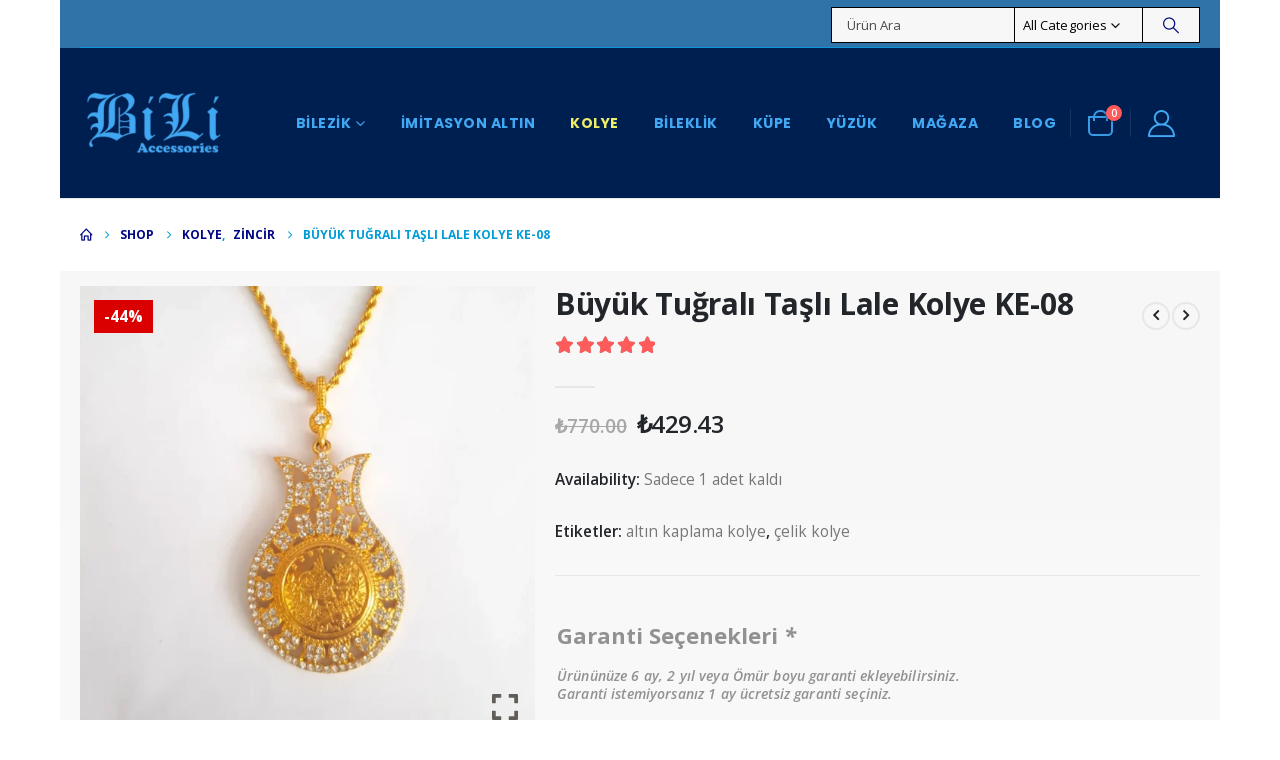

--- FILE ---
content_type: text/html; charset=UTF-8
request_url: https://biliaccessories.com/buyuk-tugrali-tasli-lale-kolye-ke-08/
body_size: 43952
content:
	<!DOCTYPE html>
	<html class=""  lang="tr" prefix="og: https://ogp.me/ns#">
	<head>
		<meta http-equiv="X-UA-Compatible" content="IE=edge" />
		<meta http-equiv="Content-Type" content="text/html; charset=UTF-8" />
		<meta name="viewport" content="width=device-width, initial-scale=1, minimum-scale=1" />

		<link rel="profile" href="https://gmpg.org/xfn/11" />
		<link rel="pingback" href="https://biliaccessories.com/xmlrpc.php" />
						<script>document.documentElement.className = document.documentElement.className + ' yes-js js_active js'</script>
				<style>img:is([sizes="auto" i], [sizes^="auto," i]) { contain-intrinsic-size: 3000px 1500px }</style>
	
<!-- Rank Math&#039;a Göre Arama Motoru Optimizasyonu - https://rankmath.com/ -->
<title>Büyük Tuğralı Taşlı Lale Kolye KE-08</title>
<meta name="description" content="Büyük Tuğralı Taşlı Lale Kolye - 316L Paslanmaz Çelik - Kararma Yapmaz - Bilezik - Bileklik - Kolye - Yüzük - Küpe - Günlük Kullanıma Uygun"/>
<meta name="robots" content="follow, index, max-snippet:-1, max-video-preview:-1, max-image-preview:large"/>
<link rel="canonical" href="https://biliaccessories.com/buyuk-tugrali-tasli-lale-kolye-ke-08/" />
<meta property="og:locale" content="tr_TR" />
<meta property="og:type" content="product" />
<meta property="og:title" content="Büyük Tuğralı Taşlı Lale Kolye KE-08" />
<meta property="og:description" content="Büyük Tuğralı Taşlı Lale Kolye - 316L Paslanmaz Çelik - Kararma Yapmaz - Bilezik - Bileklik - Kolye - Yüzük - Küpe - Günlük Kullanıma Uygun" />
<meta property="og:url" content="https://biliaccessories.com/buyuk-tugrali-tasli-lale-kolye-ke-08/" />
<meta property="og:site_name" content="BiLi Accessories" />
<meta property="og:updated_time" content="2023-10-22T21:15:22+03:00" />
<meta property="og:image" content="https://biliaccessories.com/wp-content/uploads/2023/08/Buyuk-Tugrali-Tasli-Lale-Kolye-KE-08.webp" />
<meta property="og:image:secure_url" content="https://biliaccessories.com/wp-content/uploads/2023/08/Buyuk-Tugrali-Tasli-Lale-Kolye-KE-08.webp" />
<meta property="og:image:width" content="1500" />
<meta property="og:image:height" content="1470" />
<meta property="og:image:alt" content="Büyük Tuğralı Taşlı Lale Kolye KE-08" />
<meta property="og:image:type" content="image/webp" />
<meta property="product:brand" content="simple" />
<meta property="product:price:amount" content="429.43" />
<meta property="product:price:currency" content="TRY" />
<meta property="product:availability" content="instock" />
<meta name="twitter:card" content="summary" />
<meta name="twitter:title" content="Büyük Tuğralı Taşlı Lale Kolye KE-08" />
<meta name="twitter:description" content="Büyük Tuğralı Taşlı Lale Kolye - 316L Paslanmaz Çelik - Kararma Yapmaz - Bilezik - Bileklik - Kolye - Yüzük - Küpe - Günlük Kullanıma Uygun" />
<meta name="twitter:site" content="@BiliAccessories" />
<meta name="twitter:creator" content="@BiliAccessories" />
<meta name="twitter:image" content="https://biliaccessories.com/wp-content/uploads/2023/08/Buyuk-Tugrali-Tasli-Lale-Kolye-KE-08.webp" />
<meta name="twitter:label1" content="Fiyat" />
<meta name="twitter:data1" content="&#8378;429.43" />
<meta name="twitter:label2" content="Uygunluk" />
<meta name="twitter:data2" content="Sadece 1 adet kaldı" />
<script type="application/ld+json" class="rank-math-schema">{"@context":"https://schema.org","@graph":[{"@type":["JewelryStore","Organization"],"@id":"https://biliaccessories.com/#organization","name":"BiLi Accessories","url":"https://biliaccessories.com","sameAs":["https://www.facebook.com/biliaccessories/","https://twitter.com/BiliAccessories","https://www.youtube.com/channel/UCXkzF_lIPCMu0Y3HDNy3RlA","https://www.instagram.com/bili.accessories/","https://tr.pinterest.com/biliaccessories/"],"email":"info@biliaccessories.com","logo":{"@type":"ImageObject","@id":"https://biliaccessories.com/#logo","url":"https://biliaccessories.com/wp-content/uploads/2022/11/BiLi-Accessories-dark-3-e1671882120590.png","contentUrl":"https://biliaccessories.com/wp-content/uploads/2022/11/BiLi-Accessories-dark-3-e1671882120590.png","caption":"BiLi Accessories","inLanguage":"tr","width":"250","height":"250"},"openingHours":["Monday,Tuesday,Wednesday,Thursday,Friday,Saturday 09:00-17:00"],"image":{"@id":"https://biliaccessories.com/#logo"}},{"@type":"WebSite","@id":"https://biliaccessories.com/#website","url":"https://biliaccessories.com","name":"BiLi Accessories","alternateName":"BiLi","publisher":{"@id":"https://biliaccessories.com/#organization"},"inLanguage":"tr"},{"@type":"ImageObject","@id":"https://biliaccessories.com/wp-content/uploads/2023/08/Buyuk-Tugrali-Tasli-Lale-Kolye-KE-08.webp","url":"https://biliaccessories.com/wp-content/uploads/2023/08/Buyuk-Tugrali-Tasli-Lale-Kolye-KE-08.webp","width":"1500","height":"1470","caption":"B\u00fcy\u00fck Tu\u011fral\u0131 Ta\u015fl\u0131 Lale Kolye KE-08","inLanguage":"tr"},{"@type":"BreadcrumbList","@id":"https://biliaccessories.com/buyuk-tugrali-tasli-lale-kolye-ke-08/#breadcrumb","itemListElement":[{"@type":"ListItem","position":"1","item":{"@id":"https://biliaccessories.com/","name":"Anasayfa"}},{"@type":"ListItem","position":"2","item":{"@id":"https://biliaccessories.com/buyuk-tugrali-tasli-lale-kolye-ke-08/","name":"B\u00fcy\u00fck Tu\u011fral\u0131 Ta\u015fl\u0131 Lale Kolye KE-08"}}]},{"@type":"ItemPage","@id":"https://biliaccessories.com/buyuk-tugrali-tasli-lale-kolye-ke-08/#webpage","url":"https://biliaccessories.com/buyuk-tugrali-tasli-lale-kolye-ke-08/","name":"B\u00fcy\u00fck Tu\u011fral\u0131 Ta\u015fl\u0131 Lale Kolye KE-08","datePublished":"2023-08-08T11:07:34+03:00","dateModified":"2023-10-22T21:15:22+03:00","isPartOf":{"@id":"https://biliaccessories.com/#website"},"primaryImageOfPage":{"@id":"https://biliaccessories.com/wp-content/uploads/2023/08/Buyuk-Tugrali-Tasli-Lale-Kolye-KE-08.webp"},"inLanguage":"tr","breadcrumb":{"@id":"https://biliaccessories.com/buyuk-tugrali-tasli-lale-kolye-ke-08/#breadcrumb"}},{"@type":"Product","brand":{"@type":"Brand","name":"simple"},"name":"B\u00fcy\u00fck Tu\u011fral\u0131 Ta\u015fl\u0131 Lale Kolye KE-08","description":"B\u00fcy\u00fck Tu\u011fral\u0131 Ta\u015fl\u0131 Lale Kolye - 316L Paslanmaz \u00c7elik - Kararma Yapmaz - Bilezik - Bileklik - Kolye - Y\u00fcz\u00fck - K\u00fcpe  - G\u00fcnl\u00fck Kullan\u0131ma Uygun","sku":"KE-08","category":"KOLYE","mainEntityOfPage":{"@id":"https://biliaccessories.com/buyuk-tugrali-tasli-lale-kolye-ke-08/#webpage"},"image":[{"@type":"ImageObject","url":"https://biliaccessories.com/wp-content/uploads/2023/08/Buyuk-Tugrali-Tasli-Lale-Kolye-KE-08.webp","height":"1470","width":"1500"}],"aggregateRating":{"@type":"AggregateRating","ratingValue":"5.00","bestRating":"5","ratingCount":"7","reviewCount":"7"},"review":[{"@type":"Review","@id":"https://biliaccessories.com/buyuk-tugrali-tasli-lale-kolye-ke-08/#li-comment-1982","description":"Te\u015fekk\u00fcrler \u00e7ok g\u00fczel","datePublished":"2023-10-11 16:00:00","reviewRating":{"@type":"Rating","ratingValue":"5","bestRating":"5","worstRating":"1"},"author":{"@type":"Person","name":"G\u00fcl"}},{"@type":"Review","@id":"https://biliaccessories.com/buyuk-tugrali-tasli-lale-kolye-ke-08/#li-comment-1981","description":"H\u0131zl\u0131 kargo i\u00e7in te\u015fekk\u00fcr ederim, \u00fcr\u00fcne bay\u0131ld\u0131m.","datePublished":"2023-10-08 18:00:00","reviewRating":{"@type":"Rating","ratingValue":"5","bestRating":"5","worstRating":"1"},"author":{"@type":"Person","name":"\u0130pek"}},{"@type":"Review","@id":"https://biliaccessories.com/buyuk-tugrali-tasli-lale-kolye-ke-08/#li-comment-1980","description":"Te\u015fekk\u00fcrler \u00e7ok g\u00fczel","datePublished":"2023-10-03 11:00:00","reviewRating":{"@type":"Rating","ratingValue":"5","bestRating":"5","worstRating":"1"},"author":{"@type":"Person","name":"\u00d6mer"}},{"@type":"Review","@id":"https://biliaccessories.com/buyuk-tugrali-tasli-lale-kolye-ke-08/#li-comment-1979","description":"be\u011fendim","datePublished":"2023-09-25 19:00:00","reviewRating":{"@type":"Rating","ratingValue":"5","bestRating":"5","worstRating":"1"},"author":{"@type":"Person","name":"\u00d6mer"}},{"@type":"Review","@id":"https://biliaccessories.com/buyuk-tugrali-tasli-lale-kolye-ke-08/#li-comment-1195","description":"Kalitesi \u00e7ok iyi, bundan sonra sizden alacam:)","datePublished":"2023-08-20 14:00:00","reviewRating":{"@type":"Rating","ratingValue":"5","bestRating":"5","worstRating":"1"},"author":{"@type":"Person","name":"\u00d6zge"}},{"@type":"Review","@id":"https://biliaccessories.com/buyuk-tugrali-tasli-lale-kolye-ke-08/#li-comment-1194","description":"be\u011fendim","datePublished":"2023-08-03 21:00:00","reviewRating":{"@type":"Rating","ratingValue":"5","bestRating":"5","worstRating":"1"},"author":{"@type":"Person","name":"Deniz"}},{"@type":"Review","@id":"https://biliaccessories.com/buyuk-tugrali-tasli-lale-kolye-ke-08/#li-comment-1193","description":"te\u015fekk\u00fcrler","datePublished":"2023-07-25 09:00:00","reviewRating":{"@type":"Rating","ratingValue":"5","bestRating":"5","worstRating":"1"},"author":{"@type":"Person","name":"Zeynep"}}],"offers":{"@type":"Offer","price":"429.43","priceCurrency":"TRY","priceValidUntil":"2027-12-31","availability":"http://schema.org/InStock","itemCondition":"NewCondition","url":"https://biliaccessories.com/buyuk-tugrali-tasli-lale-kolye-ke-08/","seller":{"@type":"Organization","@id":"https://biliaccessories.com/","name":"BiLi Accessories","url":"https://biliaccessories.com","logo":"https://biliaccessories.com/wp-content/uploads/2022/11/BiLi-Accessories-dark-3-e1671882120590.png"}},"additionalProperty":[{"@type":"PropertyValue","name":"pa_genislik","value":"3 mm, 6 mm"}],"@id":"https://biliaccessories.com/buyuk-tugrali-tasli-lale-kolye-ke-08/#richSnippet"}]}</script>
<!-- /Rank Math WordPress SEO eklentisi -->

<link rel="alternate" type="application/rss+xml" title="BiLi Accessories &raquo; akışı" href="https://biliaccessories.com/feed/" />
<link rel="alternate" type="application/rss+xml" title="BiLi Accessories &raquo; yorum akışı" href="https://biliaccessories.com/comments/feed/" />
<link rel="alternate" type="application/rss+xml" title="BiLi Accessories &raquo; Büyük Tuğralı Taşlı Lale Kolye KE-08 yorum akışı" href="https://biliaccessories.com/buyuk-tugrali-tasli-lale-kolye-ke-08/feed/" />
		<link rel="shortcut icon" href="//biliaccessories.com/wp-content/uploads/2023/02/Bili-Accessories-LOgO-1.webp" type="image/x-icon" />
				<link rel="apple-touch-icon" href="//biliaccessories.com/wp-content/uploads/2023/02/Bili-Accessories-LOgO-1.webp" />
				<link rel="apple-touch-icon" sizes="76x76" href="//biliaccessories.com/wp-content/uploads/2023/02/Bili-Accessories-LOgO-1.webp" />
		<script>
window._wpemojiSettings = {"baseUrl":"https:\/\/s.w.org\/images\/core\/emoji\/16.0.1\/72x72\/","ext":".png","svgUrl":"https:\/\/s.w.org\/images\/core\/emoji\/16.0.1\/svg\/","svgExt":".svg","source":{"concatemoji":"https:\/\/biliaccessories.com\/wp-includes\/js\/wp-emoji-release.min.js?ver=877e3688f425c2a817fcd64036c08559"}};
/*! This file is auto-generated */
!function(s,n){var o,i,e;function c(e){try{var t={supportTests:e,timestamp:(new Date).valueOf()};sessionStorage.setItem(o,JSON.stringify(t))}catch(e){}}function p(e,t,n){e.clearRect(0,0,e.canvas.width,e.canvas.height),e.fillText(t,0,0);var t=new Uint32Array(e.getImageData(0,0,e.canvas.width,e.canvas.height).data),a=(e.clearRect(0,0,e.canvas.width,e.canvas.height),e.fillText(n,0,0),new Uint32Array(e.getImageData(0,0,e.canvas.width,e.canvas.height).data));return t.every(function(e,t){return e===a[t]})}function u(e,t){e.clearRect(0,0,e.canvas.width,e.canvas.height),e.fillText(t,0,0);for(var n=e.getImageData(16,16,1,1),a=0;a<n.data.length;a++)if(0!==n.data[a])return!1;return!0}function f(e,t,n,a){switch(t){case"flag":return n(e,"\ud83c\udff3\ufe0f\u200d\u26a7\ufe0f","\ud83c\udff3\ufe0f\u200b\u26a7\ufe0f")?!1:!n(e,"\ud83c\udde8\ud83c\uddf6","\ud83c\udde8\u200b\ud83c\uddf6")&&!n(e,"\ud83c\udff4\udb40\udc67\udb40\udc62\udb40\udc65\udb40\udc6e\udb40\udc67\udb40\udc7f","\ud83c\udff4\u200b\udb40\udc67\u200b\udb40\udc62\u200b\udb40\udc65\u200b\udb40\udc6e\u200b\udb40\udc67\u200b\udb40\udc7f");case"emoji":return!a(e,"\ud83e\udedf")}return!1}function g(e,t,n,a){var r="undefined"!=typeof WorkerGlobalScope&&self instanceof WorkerGlobalScope?new OffscreenCanvas(300,150):s.createElement("canvas"),o=r.getContext("2d",{willReadFrequently:!0}),i=(o.textBaseline="top",o.font="600 32px Arial",{});return e.forEach(function(e){i[e]=t(o,e,n,a)}),i}function t(e){var t=s.createElement("script");t.src=e,t.defer=!0,s.head.appendChild(t)}"undefined"!=typeof Promise&&(o="wpEmojiSettingsSupports",i=["flag","emoji"],n.supports={everything:!0,everythingExceptFlag:!0},e=new Promise(function(e){s.addEventListener("DOMContentLoaded",e,{once:!0})}),new Promise(function(t){var n=function(){try{var e=JSON.parse(sessionStorage.getItem(o));if("object"==typeof e&&"number"==typeof e.timestamp&&(new Date).valueOf()<e.timestamp+604800&&"object"==typeof e.supportTests)return e.supportTests}catch(e){}return null}();if(!n){if("undefined"!=typeof Worker&&"undefined"!=typeof OffscreenCanvas&&"undefined"!=typeof URL&&URL.createObjectURL&&"undefined"!=typeof Blob)try{var e="postMessage("+g.toString()+"("+[JSON.stringify(i),f.toString(),p.toString(),u.toString()].join(",")+"));",a=new Blob([e],{type:"text/javascript"}),r=new Worker(URL.createObjectURL(a),{name:"wpTestEmojiSupports"});return void(r.onmessage=function(e){c(n=e.data),r.terminate(),t(n)})}catch(e){}c(n=g(i,f,p,u))}t(n)}).then(function(e){for(var t in e)n.supports[t]=e[t],n.supports.everything=n.supports.everything&&n.supports[t],"flag"!==t&&(n.supports.everythingExceptFlag=n.supports.everythingExceptFlag&&n.supports[t]);n.supports.everythingExceptFlag=n.supports.everythingExceptFlag&&!n.supports.flag,n.DOMReady=!1,n.readyCallback=function(){n.DOMReady=!0}}).then(function(){return e}).then(function(){var e;n.supports.everything||(n.readyCallback(),(e=n.source||{}).concatemoji?t(e.concatemoji):e.wpemoji&&e.twemoji&&(t(e.twemoji),t(e.wpemoji)))}))}((window,document),window._wpemojiSettings);
</script>
<link rel='stylesheet' id='ht_ctc_main_css-css' href='https://biliaccessories.com/wp-content/plugins/click-to-chat-for-whatsapp/new/inc/assets/css/main.css?ver=4.36' media='all' />
<style id='wp-emoji-styles-inline-css'>

	img.wp-smiley, img.emoji {
		display: inline !important;
		border: none !important;
		box-shadow: none !important;
		height: 1em !important;
		width: 1em !important;
		margin: 0 0.07em !important;
		vertical-align: -0.1em !important;
		background: none !important;
		padding: 0 !important;
	}
</style>
<link rel='stylesheet' id='wp-block-library-css' href='https://biliaccessories.com/wp-includes/css/dist/block-library/style.min.css?ver=877e3688f425c2a817fcd64036c08559' media='all' />
<style id='wp-block-library-theme-inline-css'>
.wp-block-audio :where(figcaption){color:#555;font-size:13px;text-align:center}.is-dark-theme .wp-block-audio :where(figcaption){color:#ffffffa6}.wp-block-audio{margin:0 0 1em}.wp-block-code{border:1px solid #ccc;border-radius:4px;font-family:Menlo,Consolas,monaco,monospace;padding:.8em 1em}.wp-block-embed :where(figcaption){color:#555;font-size:13px;text-align:center}.is-dark-theme .wp-block-embed :where(figcaption){color:#ffffffa6}.wp-block-embed{margin:0 0 1em}.blocks-gallery-caption{color:#555;font-size:13px;text-align:center}.is-dark-theme .blocks-gallery-caption{color:#ffffffa6}:root :where(.wp-block-image figcaption){color:#555;font-size:13px;text-align:center}.is-dark-theme :root :where(.wp-block-image figcaption){color:#ffffffa6}.wp-block-image{margin:0 0 1em}.wp-block-pullquote{border-bottom:4px solid;border-top:4px solid;color:currentColor;margin-bottom:1.75em}.wp-block-pullquote cite,.wp-block-pullquote footer,.wp-block-pullquote__citation{color:currentColor;font-size:.8125em;font-style:normal;text-transform:uppercase}.wp-block-quote{border-left:.25em solid;margin:0 0 1.75em;padding-left:1em}.wp-block-quote cite,.wp-block-quote footer{color:currentColor;font-size:.8125em;font-style:normal;position:relative}.wp-block-quote:where(.has-text-align-right){border-left:none;border-right:.25em solid;padding-left:0;padding-right:1em}.wp-block-quote:where(.has-text-align-center){border:none;padding-left:0}.wp-block-quote.is-large,.wp-block-quote.is-style-large,.wp-block-quote:where(.is-style-plain){border:none}.wp-block-search .wp-block-search__label{font-weight:700}.wp-block-search__button{border:1px solid #ccc;padding:.375em .625em}:where(.wp-block-group.has-background){padding:1.25em 2.375em}.wp-block-separator.has-css-opacity{opacity:.4}.wp-block-separator{border:none;border-bottom:2px solid;margin-left:auto;margin-right:auto}.wp-block-separator.has-alpha-channel-opacity{opacity:1}.wp-block-separator:not(.is-style-wide):not(.is-style-dots){width:100px}.wp-block-separator.has-background:not(.is-style-dots){border-bottom:none;height:1px}.wp-block-separator.has-background:not(.is-style-wide):not(.is-style-dots){height:2px}.wp-block-table{margin:0 0 1em}.wp-block-table td,.wp-block-table th{word-break:normal}.wp-block-table :where(figcaption){color:#555;font-size:13px;text-align:center}.is-dark-theme .wp-block-table :where(figcaption){color:#ffffffa6}.wp-block-video :where(figcaption){color:#555;font-size:13px;text-align:center}.is-dark-theme .wp-block-video :where(figcaption){color:#ffffffa6}.wp-block-video{margin:0 0 1em}:root :where(.wp-block-template-part.has-background){margin-bottom:0;margin-top:0;padding:1.25em 2.375em}
</style>
<style id='classic-theme-styles-inline-css'>
/*! This file is auto-generated */
.wp-block-button__link{color:#fff;background-color:#32373c;border-radius:9999px;box-shadow:none;text-decoration:none;padding:calc(.667em + 2px) calc(1.333em + 2px);font-size:1.125em}.wp-block-file__button{background:#32373c;color:#fff;text-decoration:none}
</style>
<link rel='stylesheet' id='jquery-selectBox-css' href='https://biliaccessories.com/wp-content/plugins/yith-woocommerce-wishlist/assets/css/jquery.selectBox.css?ver=1.2.0' media='all' />
<link rel='stylesheet' id='woocommerce_prettyPhoto_css-css' href='//biliaccessories.com/wp-content/plugins/woocommerce/assets/css/prettyPhoto.css?ver=3.1.6' media='all' />
<link rel='stylesheet' id='yith-wcwl-main-css' href='https://biliaccessories.com/wp-content/plugins/yith-woocommerce-wishlist/assets/css/style.css?ver=4.12.0' media='all' />
<style id='yith-wcwl-main-inline-css'>
 :root { --add-to-wishlist-icon-color: #222529; --added-to-wishlist-icon-color: #db0000; --color-add-to-wishlist-background: #333333; --color-add-to-wishlist-text: #FFFFFF; --color-add-to-wishlist-border: #333333; --color-add-to-wishlist-background-hover: #333333; --color-add-to-wishlist-text-hover: #FFFFFF; --color-add-to-wishlist-border-hover: #333333; --rounded-corners-radius: 16px; --color-add-to-cart-background: #333333; --color-add-to-cart-text: #FFFFFF; --color-add-to-cart-border: #333333; --color-add-to-cart-background-hover: #4F4F4F; --color-add-to-cart-text-hover: #FFFFFF; --color-add-to-cart-border-hover: #4F4F4F; --add-to-cart-rounded-corners-radius: 16px; --color-button-style-1-background: #333333; --color-button-style-1-text: #FFFFFF; --color-button-style-1-border: #333333; --color-button-style-1-background-hover: #4F4F4F; --color-button-style-1-text-hover: #FFFFFF; --color-button-style-1-border-hover: #4F4F4F; --color-button-style-2-background: #333333; --color-button-style-2-text: #FFFFFF; --color-button-style-2-border: #333333; --color-button-style-2-background-hover: #4F4F4F; --color-button-style-2-text-hover: #FFFFFF; --color-button-style-2-border-hover: #4F4F4F; --color-wishlist-table-background: #FFFFFF; --color-wishlist-table-text: #6d6c6c; --color-wishlist-table-border: #FFFFFF; --color-headers-background: #F4F4F4; --color-share-button-color: #FFFFFF; --color-share-button-color-hover: #FFFFFF; --color-fb-button-background: #39599E; --color-fb-button-background-hover: #595A5A; --color-tw-button-background: #45AFE2; --color-tw-button-background-hover: #595A5A; --color-pr-button-background: #AB2E31; --color-pr-button-background-hover: #595A5A; --color-em-button-background: #FBB102; --color-em-button-background-hover: #595A5A; --color-wa-button-background: #00A901; --color-wa-button-background-hover: #595A5A; --feedback-duration: 3s } 
 :root { --add-to-wishlist-icon-color: #222529; --added-to-wishlist-icon-color: #db0000; --color-add-to-wishlist-background: #333333; --color-add-to-wishlist-text: #FFFFFF; --color-add-to-wishlist-border: #333333; --color-add-to-wishlist-background-hover: #333333; --color-add-to-wishlist-text-hover: #FFFFFF; --color-add-to-wishlist-border-hover: #333333; --rounded-corners-radius: 16px; --color-add-to-cart-background: #333333; --color-add-to-cart-text: #FFFFFF; --color-add-to-cart-border: #333333; --color-add-to-cart-background-hover: #4F4F4F; --color-add-to-cart-text-hover: #FFFFFF; --color-add-to-cart-border-hover: #4F4F4F; --add-to-cart-rounded-corners-radius: 16px; --color-button-style-1-background: #333333; --color-button-style-1-text: #FFFFFF; --color-button-style-1-border: #333333; --color-button-style-1-background-hover: #4F4F4F; --color-button-style-1-text-hover: #FFFFFF; --color-button-style-1-border-hover: #4F4F4F; --color-button-style-2-background: #333333; --color-button-style-2-text: #FFFFFF; --color-button-style-2-border: #333333; --color-button-style-2-background-hover: #4F4F4F; --color-button-style-2-text-hover: #FFFFFF; --color-button-style-2-border-hover: #4F4F4F; --color-wishlist-table-background: #FFFFFF; --color-wishlist-table-text: #6d6c6c; --color-wishlist-table-border: #FFFFFF; --color-headers-background: #F4F4F4; --color-share-button-color: #FFFFFF; --color-share-button-color-hover: #FFFFFF; --color-fb-button-background: #39599E; --color-fb-button-background-hover: #595A5A; --color-tw-button-background: #45AFE2; --color-tw-button-background-hover: #595A5A; --color-pr-button-background: #AB2E31; --color-pr-button-background-hover: #595A5A; --color-em-button-background: #FBB102; --color-em-button-background-hover: #595A5A; --color-wa-button-background: #00A901; --color-wa-button-background-hover: #595A5A; --feedback-duration: 3s } 
</style>
<style id='global-styles-inline-css'>
:root{--wp--preset--aspect-ratio--square: 1;--wp--preset--aspect-ratio--4-3: 4/3;--wp--preset--aspect-ratio--3-4: 3/4;--wp--preset--aspect-ratio--3-2: 3/2;--wp--preset--aspect-ratio--2-3: 2/3;--wp--preset--aspect-ratio--16-9: 16/9;--wp--preset--aspect-ratio--9-16: 9/16;--wp--preset--color--black: #000000;--wp--preset--color--cyan-bluish-gray: #abb8c3;--wp--preset--color--white: #ffffff;--wp--preset--color--pale-pink: #f78da7;--wp--preset--color--vivid-red: #cf2e2e;--wp--preset--color--luminous-vivid-orange: #ff6900;--wp--preset--color--luminous-vivid-amber: #fcb900;--wp--preset--color--light-green-cyan: #7bdcb5;--wp--preset--color--vivid-green-cyan: #00d084;--wp--preset--color--pale-cyan-blue: #8ed1fc;--wp--preset--color--vivid-cyan-blue: #0693e3;--wp--preset--color--vivid-purple: #9b51e0;--wp--preset--color--primary: var(--porto-primary-color);--wp--preset--color--secondary: var(--porto-secondary-color);--wp--preset--color--tertiary: var(--porto-tertiary-color);--wp--preset--color--quaternary: var(--porto-quaternary-color);--wp--preset--color--dark: var(--porto-dark-color);--wp--preset--color--light: var(--porto-light-color);--wp--preset--color--primary-hover: var(--porto-primary-light-5);--wp--preset--gradient--vivid-cyan-blue-to-vivid-purple: linear-gradient(135deg,rgba(6,147,227,1) 0%,rgb(155,81,224) 100%);--wp--preset--gradient--light-green-cyan-to-vivid-green-cyan: linear-gradient(135deg,rgb(122,220,180) 0%,rgb(0,208,130) 100%);--wp--preset--gradient--luminous-vivid-amber-to-luminous-vivid-orange: linear-gradient(135deg,rgba(252,185,0,1) 0%,rgba(255,105,0,1) 100%);--wp--preset--gradient--luminous-vivid-orange-to-vivid-red: linear-gradient(135deg,rgba(255,105,0,1) 0%,rgb(207,46,46) 100%);--wp--preset--gradient--very-light-gray-to-cyan-bluish-gray: linear-gradient(135deg,rgb(238,238,238) 0%,rgb(169,184,195) 100%);--wp--preset--gradient--cool-to-warm-spectrum: linear-gradient(135deg,rgb(74,234,220) 0%,rgb(151,120,209) 20%,rgb(207,42,186) 40%,rgb(238,44,130) 60%,rgb(251,105,98) 80%,rgb(254,248,76) 100%);--wp--preset--gradient--blush-light-purple: linear-gradient(135deg,rgb(255,206,236) 0%,rgb(152,150,240) 100%);--wp--preset--gradient--blush-bordeaux: linear-gradient(135deg,rgb(254,205,165) 0%,rgb(254,45,45) 50%,rgb(107,0,62) 100%);--wp--preset--gradient--luminous-dusk: linear-gradient(135deg,rgb(255,203,112) 0%,rgb(199,81,192) 50%,rgb(65,88,208) 100%);--wp--preset--gradient--pale-ocean: linear-gradient(135deg,rgb(255,245,203) 0%,rgb(182,227,212) 50%,rgb(51,167,181) 100%);--wp--preset--gradient--electric-grass: linear-gradient(135deg,rgb(202,248,128) 0%,rgb(113,206,126) 100%);--wp--preset--gradient--midnight: linear-gradient(135deg,rgb(2,3,129) 0%,rgb(40,116,252) 100%);--wp--preset--font-size--small: 13px;--wp--preset--font-size--medium: 20px;--wp--preset--font-size--large: 36px;--wp--preset--font-size--x-large: 42px;--wp--preset--spacing--20: 0.44rem;--wp--preset--spacing--30: 0.67rem;--wp--preset--spacing--40: 1rem;--wp--preset--spacing--50: 1.5rem;--wp--preset--spacing--60: 2.25rem;--wp--preset--spacing--70: 3.38rem;--wp--preset--spacing--80: 5.06rem;--wp--preset--shadow--natural: 6px 6px 9px rgba(0, 0, 0, 0.2);--wp--preset--shadow--deep: 12px 12px 50px rgba(0, 0, 0, 0.4);--wp--preset--shadow--sharp: 6px 6px 0px rgba(0, 0, 0, 0.2);--wp--preset--shadow--outlined: 6px 6px 0px -3px rgba(255, 255, 255, 1), 6px 6px rgba(0, 0, 0, 1);--wp--preset--shadow--crisp: 6px 6px 0px rgba(0, 0, 0, 1);}:where(.is-layout-flex){gap: 0.5em;}:where(.is-layout-grid){gap: 0.5em;}body .is-layout-flex{display: flex;}.is-layout-flex{flex-wrap: wrap;align-items: center;}.is-layout-flex > :is(*, div){margin: 0;}body .is-layout-grid{display: grid;}.is-layout-grid > :is(*, div){margin: 0;}:where(.wp-block-columns.is-layout-flex){gap: 2em;}:where(.wp-block-columns.is-layout-grid){gap: 2em;}:where(.wp-block-post-template.is-layout-flex){gap: 1.25em;}:where(.wp-block-post-template.is-layout-grid){gap: 1.25em;}.has-black-color{color: var(--wp--preset--color--black) !important;}.has-cyan-bluish-gray-color{color: var(--wp--preset--color--cyan-bluish-gray) !important;}.has-white-color{color: var(--wp--preset--color--white) !important;}.has-pale-pink-color{color: var(--wp--preset--color--pale-pink) !important;}.has-vivid-red-color{color: var(--wp--preset--color--vivid-red) !important;}.has-luminous-vivid-orange-color{color: var(--wp--preset--color--luminous-vivid-orange) !important;}.has-luminous-vivid-amber-color{color: var(--wp--preset--color--luminous-vivid-amber) !important;}.has-light-green-cyan-color{color: var(--wp--preset--color--light-green-cyan) !important;}.has-vivid-green-cyan-color{color: var(--wp--preset--color--vivid-green-cyan) !important;}.has-pale-cyan-blue-color{color: var(--wp--preset--color--pale-cyan-blue) !important;}.has-vivid-cyan-blue-color{color: var(--wp--preset--color--vivid-cyan-blue) !important;}.has-vivid-purple-color{color: var(--wp--preset--color--vivid-purple) !important;}.has-black-background-color{background-color: var(--wp--preset--color--black) !important;}.has-cyan-bluish-gray-background-color{background-color: var(--wp--preset--color--cyan-bluish-gray) !important;}.has-white-background-color{background-color: var(--wp--preset--color--white) !important;}.has-pale-pink-background-color{background-color: var(--wp--preset--color--pale-pink) !important;}.has-vivid-red-background-color{background-color: var(--wp--preset--color--vivid-red) !important;}.has-luminous-vivid-orange-background-color{background-color: var(--wp--preset--color--luminous-vivid-orange) !important;}.has-luminous-vivid-amber-background-color{background-color: var(--wp--preset--color--luminous-vivid-amber) !important;}.has-light-green-cyan-background-color{background-color: var(--wp--preset--color--light-green-cyan) !important;}.has-vivid-green-cyan-background-color{background-color: var(--wp--preset--color--vivid-green-cyan) !important;}.has-pale-cyan-blue-background-color{background-color: var(--wp--preset--color--pale-cyan-blue) !important;}.has-vivid-cyan-blue-background-color{background-color: var(--wp--preset--color--vivid-cyan-blue) !important;}.has-vivid-purple-background-color{background-color: var(--wp--preset--color--vivid-purple) !important;}.has-black-border-color{border-color: var(--wp--preset--color--black) !important;}.has-cyan-bluish-gray-border-color{border-color: var(--wp--preset--color--cyan-bluish-gray) !important;}.has-white-border-color{border-color: var(--wp--preset--color--white) !important;}.has-pale-pink-border-color{border-color: var(--wp--preset--color--pale-pink) !important;}.has-vivid-red-border-color{border-color: var(--wp--preset--color--vivid-red) !important;}.has-luminous-vivid-orange-border-color{border-color: var(--wp--preset--color--luminous-vivid-orange) !important;}.has-luminous-vivid-amber-border-color{border-color: var(--wp--preset--color--luminous-vivid-amber) !important;}.has-light-green-cyan-border-color{border-color: var(--wp--preset--color--light-green-cyan) !important;}.has-vivid-green-cyan-border-color{border-color: var(--wp--preset--color--vivid-green-cyan) !important;}.has-pale-cyan-blue-border-color{border-color: var(--wp--preset--color--pale-cyan-blue) !important;}.has-vivid-cyan-blue-border-color{border-color: var(--wp--preset--color--vivid-cyan-blue) !important;}.has-vivid-purple-border-color{border-color: var(--wp--preset--color--vivid-purple) !important;}.has-vivid-cyan-blue-to-vivid-purple-gradient-background{background: var(--wp--preset--gradient--vivid-cyan-blue-to-vivid-purple) !important;}.has-light-green-cyan-to-vivid-green-cyan-gradient-background{background: var(--wp--preset--gradient--light-green-cyan-to-vivid-green-cyan) !important;}.has-luminous-vivid-amber-to-luminous-vivid-orange-gradient-background{background: var(--wp--preset--gradient--luminous-vivid-amber-to-luminous-vivid-orange) !important;}.has-luminous-vivid-orange-to-vivid-red-gradient-background{background: var(--wp--preset--gradient--luminous-vivid-orange-to-vivid-red) !important;}.has-very-light-gray-to-cyan-bluish-gray-gradient-background{background: var(--wp--preset--gradient--very-light-gray-to-cyan-bluish-gray) !important;}.has-cool-to-warm-spectrum-gradient-background{background: var(--wp--preset--gradient--cool-to-warm-spectrum) !important;}.has-blush-light-purple-gradient-background{background: var(--wp--preset--gradient--blush-light-purple) !important;}.has-blush-bordeaux-gradient-background{background: var(--wp--preset--gradient--blush-bordeaux) !important;}.has-luminous-dusk-gradient-background{background: var(--wp--preset--gradient--luminous-dusk) !important;}.has-pale-ocean-gradient-background{background: var(--wp--preset--gradient--pale-ocean) !important;}.has-electric-grass-gradient-background{background: var(--wp--preset--gradient--electric-grass) !important;}.has-midnight-gradient-background{background: var(--wp--preset--gradient--midnight) !important;}.has-small-font-size{font-size: var(--wp--preset--font-size--small) !important;}.has-medium-font-size{font-size: var(--wp--preset--font-size--medium) !important;}.has-large-font-size{font-size: var(--wp--preset--font-size--large) !important;}.has-x-large-font-size{font-size: var(--wp--preset--font-size--x-large) !important;}
:where(.wp-block-post-template.is-layout-flex){gap: 1.25em;}:where(.wp-block-post-template.is-layout-grid){gap: 1.25em;}
:where(.wp-block-columns.is-layout-flex){gap: 2em;}:where(.wp-block-columns.is-layout-grid){gap: 2em;}
:root :where(.wp-block-pullquote){font-size: 1.5em;line-height: 1.6;}
</style>
<link rel='stylesheet' id='contact-form-7-css' href='https://biliaccessories.com/wp-content/plugins/contact-form-7/includes/css/styles.css?ver=6.1.4' media='all' />
<link rel='stylesheet' id='tiered-pricing-table-front-css-css' href='https://biliaccessories.com/wp-content/plugins/tier-pricing-table/assets/frontend/main.css?ver=5.5.1' media='all' />
<link rel='stylesheet' id='photoswipe-css' href='https://biliaccessories.com/wp-content/plugins/woocommerce/assets/css/photoswipe/photoswipe.min.css?ver=10.4.3' media='all' />
<link rel='stylesheet' id='photoswipe-default-skin-css' href='https://biliaccessories.com/wp-content/plugins/woocommerce/assets/css/photoswipe/default-skin/default-skin.min.css?ver=10.4.3' media='all' />
<style id='woocommerce-inline-inline-css'>
.woocommerce form .form-row .required { visibility: visible; }
</style>
<link rel='stylesheet' id='dashicons-css' href='https://biliaccessories.com/wp-includes/css/dashicons.min.css?ver=877e3688f425c2a817fcd64036c08559' media='all' />
<style id='dashicons-inline-css'>
[data-font="Dashicons"]:before {font-family: 'Dashicons' !important;content: attr(data-icon) !important;speak: none !important;font-weight: normal !important;font-variant: normal !important;text-transform: none !important;line-height: 1 !important;font-style: normal !important;-webkit-font-smoothing: antialiased !important;-moz-osx-font-smoothing: grayscale !important;}
</style>
<link rel='stylesheet' id='woocommerce-addons-css-css' href='https://biliaccessories.com/wp-content/plugins/woocommerce-product-addons/assets/css/frontend/frontend.css?ver=8.1.2' media='all' />
<link rel='stylesheet' id='wp-components-css' href='https://biliaccessories.com/wp-includes/css/dist/components/style.min.css?ver=877e3688f425c2a817fcd64036c08559' media='all' />
<link rel='stylesheet' id='godaddy-styles-css' href='https://biliaccessories.com/wp-content/mu-plugins/vendor/wpex/godaddy-launch/includes/Dependencies/GoDaddy/Styles/build/latest.css?ver=2.0.2' media='all' />
<link rel='stylesheet' id='wvr-front-comment-css' href='https://biliaccessories.com/wp-content/plugins/woo-virtual-reviews/assets/css/front-comment.css?ver=2.0.2' media='all' />
<style id='wvr-front-comment-inline-css'>
.wvr-customer-pick .wvr-select-sample-cmt{color: #000000; background-color:#dddddd;}.wvr-customer-pick .wvr-select-sample-cmt:hover{color: #ffffff; background-color:#ff0000;}.wvr-product-purchased{color: #000000; background-color:#eeeeee;}.wvr-icon-purchased{color: #000000;}.wvr-icon-purchased:before{content:'\e900'; margin-right:5px}
</style>
<link rel='stylesheet' id='nickx-nfancybox-css-css' href='https://biliaccessories.com/wp-content/plugins/product-video-gallery-slider-for-woocommerce/public/css/fancybox.css?ver=1.5.1.5' media='all' />
<link rel='stylesheet' id='nickx-swiper-css-css' href='https://biliaccessories.com/wp-content/plugins/product-video-gallery-slider-for-woocommerce/public/css/swiper-bundle.min.css?ver=1.5.1.5' media='all' />
<link rel='stylesheet' id='nickx-front-css-css' href='https://biliaccessories.com/wp-content/plugins/product-video-gallery-slider-for-woocommerce/public/css/nickx-front.css?ver=1.5.1.5' media='all' />
<link rel='stylesheet' id='elementor-frontend-css' href='https://biliaccessories.com/wp-content/uploads/elementor/css/custom-frontend.min.css?ver=1770035477' media='all' />
<link rel='stylesheet' id='eael-general-css' href='https://biliaccessories.com/wp-content/plugins/essential-addons-for-elementor-lite/assets/front-end/css/view/general.min.css?ver=6.5.9' media='all' />
<link rel='stylesheet' id='porto-css-vars-css' href='https://biliaccessories.com/wp-content/uploads/porto_styles/theme_css_vars.css?ver=7.7.3' media='all' />
<link rel='stylesheet' id='bootstrap-css' href='https://biliaccessories.com/wp-content/uploads/porto_styles/bootstrap.css?ver=7.7.3' media='all' />
<link rel='stylesheet' id='porto-plugins-css' href='https://biliaccessories.com/wp-content/themes/porto/css/plugins.css?ver=7.7.3' media='all' />
<link rel='stylesheet' id='porto-theme-css' href='https://biliaccessories.com/wp-content/themes/porto/css/theme.css?ver=7.7.3' media='all' />
<link rel='stylesheet' id='porto-widget-contact-info-css' href='https://biliaccessories.com/wp-content/themes/porto/css/part/widget-contact-info.css?ver=7.7.3' media='all' />
<link rel='stylesheet' id='porto-widget-text-css' href='https://biliaccessories.com/wp-content/themes/porto/css/part/widget-text.css?ver=7.7.3' media='all' />
<link rel='stylesheet' id='porto-widget-follow-us-css' href='https://biliaccessories.com/wp-content/themes/porto/css/part/widget-follow-us.css?ver=7.7.3' media='all' />
<link rel='stylesheet' id='porto-blog-legacy-css' href='https://biliaccessories.com/wp-content/themes/porto/css/part/blog-legacy.css?ver=7.7.3' media='all' />
<link rel='stylesheet' id='porto-header-shop-css' href='https://biliaccessories.com/wp-content/themes/porto/css/part/header-shop.css?ver=7.7.3' media='all' />
<link rel='stylesheet' id='porto-header-legacy-css' href='https://biliaccessories.com/wp-content/themes/porto/css/part/header-legacy.css?ver=7.7.3' media='all' />
<link rel='stylesheet' id='porto-footer-legacy-css' href='https://biliaccessories.com/wp-content/themes/porto/css/part/footer-legacy.css?ver=7.7.3' media='all' />
<link rel='stylesheet' id='porto-side-nav-panel-css' href='https://biliaccessories.com/wp-content/themes/porto/css/part/side-nav-panel.css?ver=7.7.3' media='all' />
<link rel='stylesheet' id='porto-footer-ribbon-css' href='https://biliaccessories.com/wp-content/themes/porto/css/part/footer-ribbon.css?ver=7.7.3' media='all' />
<link rel='stylesheet' id='porto-media-mobile-sidebar-css' href='https://biliaccessories.com/wp-content/themes/porto/css/part/media-mobile-sidebar.css?ver=7.7.3' media='(max-width:991px)' />
<link rel='stylesheet' id='porto-shortcodes-css' href='https://biliaccessories.com/wp-content/uploads/porto_styles/shortcodes.css?ver=7.7.3' media='all' />
<link rel='stylesheet' id='porto-theme-shop-css' href='https://biliaccessories.com/wp-content/themes/porto/css/theme_shop.css?ver=7.7.3' media='all' />
<link rel='stylesheet' id='porto-only-product-css' href='https://biliaccessories.com/wp-content/themes/porto/css/part/only-product.css?ver=7.7.3' media='all' />
<link rel='stylesheet' id='porto-shop-legacy-css' href='https://biliaccessories.com/wp-content/themes/porto/css/part/shop-legacy.css?ver=7.7.3' media='all' />
<link rel='stylesheet' id='porto-shop-sidebar-base-css' href='https://biliaccessories.com/wp-content/themes/porto/css/part/shop-sidebar-base.css?ver=7.7.3' media='all' />
<link rel='stylesheet' id='porto-theme-elementor-css' href='https://biliaccessories.com/wp-content/themes/porto/css/theme_elementor.css?ver=7.7.3' media='all' />
<link rel='stylesheet' id='porto-dynamic-style-css' href='https://biliaccessories.com/wp-content/uploads/porto_styles/dynamic_style.css?ver=7.7.3' media='all' />
<link rel='stylesheet' id='porto-type-builder-css' href='https://biliaccessories.com/wp-content/plugins/porto-functionality/builders/assets/type-builder.css?ver=3.7.3' media='all' />
<link rel='stylesheet' id='widget-social-icons-css' href='https://biliaccessories.com/wp-content/plugins/elementor/assets/css/widget-social-icons.min.css?ver=3.35.0' media='all' />
<link rel='stylesheet' id='e-apple-webkit-css' href='https://biliaccessories.com/wp-content/uploads/elementor/css/custom-apple-webkit.min.css?ver=1770035477' media='all' />
<link rel='stylesheet' id='widget-heading-css' href='https://biliaccessories.com/wp-content/plugins/elementor/assets/css/widget-heading.min.css?ver=3.35.0' media='all' />
<link rel='stylesheet' id='elementor-post-4335-css' href='https://biliaccessories.com/wp-content/uploads/elementor/css/post-4335.css?ver=7.7.3' media='all' />
<link rel='stylesheet' id='porto-style-css' href='https://biliaccessories.com/wp-content/themes/porto/style.css?ver=7.7.3' media='all' />
<style id='porto-style-inline-css'>
.side-header-narrow-bar-logo{max-width:400px}@media (min-width:992px){}.page-top ul.breadcrumb > li.home{display:inline-block}.page-top ul.breadcrumb > li.home a{position:relative;width:1em;text-indent:-9999px}.page-top ul.breadcrumb > li.home a:after{content:"\e883";font-family:'porto';float:left;text-indent:0}@media (min-width:1500px){.left-sidebar.col-lg-3,.right-sidebar.col-lg-3{width:20%}.main-content.col-lg-9{width:80%}.main-content.col-lg-6{width:60%}}.product-images .img-thumbnail .inner,.product-images .img-thumbnail .inner img{-webkit-transform:none;transform:none}.sticky-product{position:fixed;top:0;left:0;width:100%;z-index:1001;background-color:#fff;box-shadow:0 3px 5px rgba(0,0,0,0.08);padding:15px 0}.sticky-product.pos-bottom{top:auto;bottom:var(--porto-icon-menus-mobile,0);box-shadow:0 -3px 5px rgba(0,0,0,0.08)}.sticky-product .container{display:-ms-flexbox;display:flex;-ms-flex-align:center;align-items:center;-ms-flex-wrap:wrap;flex-wrap:wrap}.sticky-product .sticky-image{max-width:60px;margin-right:15px}.sticky-product .add-to-cart{-ms-flex:1;flex:1;text-align:right;margin-top:5px}.sticky-product .product-name{font-size:16px;font-weight:600;line-height:inherit;margin-bottom:0}.sticky-product .sticky-detail{line-height:1.5;display:-ms-flexbox;display:flex}.sticky-product .star-rating{margin:5px 15px;font-size:1em}.sticky-product .availability{padding-top:2px}.sticky-product .sticky-detail .price{font-family:Open Sans,Open Sans,sans-serif;font-weight:400;margin-bottom:0;font-size:1.3em;line-height:1.5}.sticky-product.pos-top:not(.hide){top:0;opacity:1;visibility:visible;transform:translate3d( 0,0,0 )}.sticky-product.pos-top.scroll-down{opacity:0 !important;visibility:hidden;transform:translate3d( 0,-100%,0 )}.sticky-product.sticky-ready{transition:left .3s,visibility 0.3s,opacity 0.3s,transform 0.3s,top 0.3s ease}.sticky-product .quantity.extra-type{display:none}@media (min-width:992px){body.single-product .sticky-product .container{padding-left:calc(var(--porto-grid-gutter-width) / 2);padding-right:calc(var(--porto-grid-gutter-width) / 2)}}.sticky-product .container{padding-left:var(--porto-fluid-spacing);padding-right:var(--porto-fluid-spacing)}@media (max-width:768px){.sticky-product .sticky-image,.sticky-product .sticky-detail,.sticky-product{display:none}.sticky-product.show-mobile{display:block;padding-top:10px;padding-bottom:10px}.sticky-product.show-mobile .add-to-cart{margin-top:0}.sticky-product.show-mobile .single_add_to_cart_button{margin:0;width:100%}}#header.sticky-header .main-menu > li.menu-item > a,#header.sticky-header .main-menu > li.menu-custom-content a{color:#ffffff}#header.sticky-header .main-menu > li.menu-item:hover > a,#header.sticky-header .main-menu > li.menu-item.active:hover > a,#header.sticky-header .main-menu > li.menu-custom-content:hover a{color:#bde1f5}#header.sticky-header .main-menu > li.menu-item.active > a,#header.sticky-header .main-menu > li.menu-custom-content.active a{color:#bde1f5}.custom-font4 .elementor-heading-title,.custom-font4{font-family:'Segoe Script','Savoye LET'}.btn{font-family:Poppins;letter-spacing:.01em}.btn-md:not(.btn-modern){font-size:.8571em;font-weight:700}#header .header-top .top-links > li.menu-item > a{text-transform:none}#header .separator{height:1.6em}#header .share-links a{width:26px;height:26px}#header .share-links a:not(:hover){background:none;color:inherit}.header-top .container:after{content:'';display:block;position:absolute;bottom:0;left:10px;right:10px;border-bottom:1px solid #0e95d8}#header .main-menu > li.menu-item,.main-menu-wrap .menu-custom-block a:not(:last-child){margin-right:35px}#header .porto-sicon-box{margin-bottom:0}#header .porto-sicon-box .porto-sicon-img{margin-right:8px}#header .wishlist i,#header .my-account i{font-size:27px;display:block}#header .searchform-popup .search-toggle{width:30px}#header .searchform input{height:40px}#header .searchform select,#header .searchform button,#header .searchform .selectric .label{height:40px;line-height:40px}#header .searchform .selectric .label{padding-left:15px}@media (min-width:992px){#header{border-bottom:1px solid #e7e7e7}#header .header-main .header-left{flex:0 0 16.6666%}#header .header-main .header-right,#header .searchform .text{flex:1}#header .searchform-popup{flex:1;padding-left:10px}#header .searchform{width:100%;box-shadow:none}#header .searchform.searchform-cats input{width:100%}}@media (max-width:767px){#header .header-top .header-right{-ms-flex:1;flex:1;-ms-flex-pack:start;justify-content:flex-start}#header .header-top .view-switcher{margin-left:0}#header .header-top .share-links{-ms-flex:1;flex:1}#header .header-top .separator{display:none}}@media (max-width:575px){#header .header-right .searchform{right:-120px}}#header.sticky-header .menu-custom-block a{color:#fff}#header.sticky-header .menu-custom-block a:hover{color:#bde1f5}#mini-cart{font-size:32px !important}#mini-cart .minicart-icon{width:25px;height:20px;border:2px solid;border-radius:0 0 5px 5px;position:relative;opacity:.9;margin:6px 3px 0}#mini-cart .minicart-icon:before{content:'';position:absolute;border:2px solid;border-bottom:none;border-radius:10px 10px 0 0;left:50%;top:-8px;margin-left:-7.5px;width:15px;height:11px}@media (max-width:991px){#header .header-top .top-links,#header .separator:first-of-type{display:none}.header-top .container:after{left:20px;right:20px}}.owl-carousel.nav-inside-left .owl-dots{left:7.25%;bottom:25px}.home-banner-slider .owl-dots .owl-dot span{border-color:#fff}.home-banner-slider .owl-dots .owl-dot.active span,.home-banner-slider .owl-dots .owl-dot:hover span{border-color:#222529;color:#222529}.main-content,.left-sidebar,.right-sidebar{padding-top:0}#mini-cart .buttons a{background:#222529}ul.products li.product-col .product-image .inner:before{content:'';position:absolute;left:0;top:0;width:100%;height:100%;background:rgba(0,0,0,0.1);z-index:1;opacity:0;transition:opacity 0.2s ease}ul.products li.product-col:hover .product-image .inner:before{opacity:1}.sidebar-content .filter-item-list{display:block}.sidebar-content .filter-item-list .filter-color{margin-bottom:6px;margin-top:6px;text-indent:36px;line-height:18px}.porto-menu-links .btn{font-size:1em;padding:15px 0}.coupon-sale-text{transform:rotate(-2deg);letter-spacing:-0.01em;position:relative;font-weight:700}.coupon-sale-text b{display:inline-block;font-size:1.6em;padding:5px 8px;background:#fff}.coupon-sale-bg-gray b{background-color:#e8e3e1;color:#222529}.coupon-sale-text i{font-style:normal;position:absolute;left:-2.25em;top:50%;transform:translateY(-50%) rotate(-90deg);font-size:.65em;opacity:.6;letter-spacing:0}.text-color-primary .elementor-heading-title,.text-color-secondary .elementor-heading-title{color:inherit}.products-slider.owl-carousel .owl-dots{top:-52px}#footer .widget_wysija_cont .wysija-submit{height:48px;padding-left:25px;padding-right:25px;text-transform:uppercase;font-weight:700}#footer .widget_wysija_cont .wysija-input{height:48px;padding-left:25px;padding-right:25px;background:#292c30}#footer .widgettitle,#footer .widget-title{font-size:15px;font-weight:700}#footer .footer-main > .container:after{content:'';display:block;position:absolute;left:10px;bottom:0;width:calc(100% - 20px);border-bottom:1px solid #313438}#footer .share-links a{box-shadow:none;font-size:12px;width:37px;height:37px;border:1px solid rgb(255,255,255,.06)}#footer .widget{margin-bottom:15px;margin-top:0}#footer .widget.contact-info i{display:none}#footer .contact-details strong,#footer .contact-details span{padding-left:0}#footer .contact-details strong{line-height:1em}
</style>
<link rel='stylesheet' id='porto-360-gallery-css' href='https://biliaccessories.com/wp-content/themes/porto/inc/lib/threesixty/threesixty.css?ver=7.7.3' media='all' />
<link rel='stylesheet' id='styles-child-css' href='https://biliaccessories.com/wp-content/themes/porto-child/style.css?ver=877e3688f425c2a817fcd64036c08559' media='all' />
<link rel='stylesheet' id='elementor-gf-local-opensans-css' href='https://biliaccessories.com/wp-content/uploads/elementor/google-fonts/css/opensans.css?ver=1742279147' media='all' />
<script type="text/template" id="tmpl-variation-template">
	<div class="woocommerce-variation-description">{{{ data.variation.variation_description }}}</div>
	<div class="woocommerce-variation-price">{{{ data.variation.price_html }}}</div>
	<div class="woocommerce-variation-availability">{{{ data.variation.availability_html }}}</div>
</script>
<script type="text/template" id="tmpl-unavailable-variation-template">
	<p role="alert">Maalesef, bu ürün mevcut değil. Lütfen farklı bir kombinasyon seçin.</p>
</script>
<script type="text/javascript">
            window._nslDOMReady = (function () {
                const executedCallbacks = new Set();
            
                return function (callback) {
                    /**
                    * Third parties might dispatch DOMContentLoaded events, so we need to ensure that we only run our callback once!
                    */
                    if (executedCallbacks.has(callback)) return;
            
                    const wrappedCallback = function () {
                        if (executedCallbacks.has(callback)) return;
                        executedCallbacks.add(callback);
                        callback();
                    };
            
                    if (document.readyState === "complete" || document.readyState === "interactive") {
                        wrappedCallback();
                    } else {
                        document.addEventListener("DOMContentLoaded", wrappedCallback);
                    }
                };
            })();
        </script><script src="https://biliaccessories.com/wp-includes/js/jquery/jquery.min.js?ver=3.7.1" id="jquery-core-js"></script>
<script src="https://biliaccessories.com/wp-includes/js/jquery/jquery-migrate.min.js?ver=3.4.1" id="jquery-migrate-js"></script>
<script src="https://biliaccessories.com/wp-includes/js/underscore.min.js?ver=1.13.7" id="underscore-js"></script>
<script id="wp-util-js-extra">
var _wpUtilSettings = {"ajax":{"url":"\/wp-admin\/admin-ajax.php"}};
</script>
<script src="https://biliaccessories.com/wp-includes/js/wp-util.min.js?ver=877e3688f425c2a817fcd64036c08559" id="wp-util-js"></script>
<script src="https://biliaccessories.com/wp-content/plugins/woocommerce/assets/js/jquery-blockui/jquery.blockUI.min.js?ver=2.7.0-wc.10.4.3" id="wc-jquery-blockui-js" data-wp-strategy="defer"></script>
<script id="tiered-pricing-table-front-js-js-extra">
var tieredPricingGlobalData = {"loadVariationTieredPricingNonce":"5f1e80666e","isPremium":"no","currencyOptions":{"currency_symbol":"&#8378;","decimal_separator":".","thousand_separator":",","decimals":2,"price_format":"%1$s%2$s","trim_zeros":false},"supportedVariableProductTypes":["variable","variable-subscription"],"supportedSimpleProductTypes":["simple","variation","subscription","subscription-variation"]};
</script>
<script src="https://biliaccessories.com/wp-content/plugins/tier-pricing-table/assets/frontend/product-tiered-pricing-table.min.js?ver=5.5.1" id="tiered-pricing-table-front-js-js"></script>
<script id="wc-add-to-cart-js-extra">
var wc_add_to_cart_params = {"ajax_url":"\/wp-admin\/admin-ajax.php","wc_ajax_url":"\/?wc-ajax=%%endpoint%%","i18n_view_cart":"Sepetim","cart_url":"https:\/\/biliaccessories.com\/sepet\/","is_cart":"","cart_redirect_after_add":"yes"};
</script>
<script src="https://biliaccessories.com/wp-content/plugins/woocommerce/assets/js/frontend/add-to-cart.min.js?ver=10.4.3" id="wc-add-to-cart-js" defer data-wp-strategy="defer"></script>
<script src="https://biliaccessories.com/wp-content/plugins/woocommerce/assets/js/photoswipe/photoswipe.min.js?ver=4.1.1-wc.10.4.3" id="wc-photoswipe-js" defer data-wp-strategy="defer"></script>
<script src="https://biliaccessories.com/wp-content/plugins/woocommerce/assets/js/photoswipe/photoswipe-ui-default.min.js?ver=4.1.1-wc.10.4.3" id="wc-photoswipe-ui-default-js" defer data-wp-strategy="defer"></script>
<script id="wc-single-product-js-extra">
var wc_single_product_params = {"i18n_required_rating_text":"L\u00fctfen bir oy belirleyin","i18n_rating_options":["1\/5 y\u0131ld\u0131z","2\/5 y\u0131ld\u0131z","3\/5 y\u0131ld\u0131z","4\/5 y\u0131ld\u0131z","5\/5 y\u0131ld\u0131z"],"i18n_product_gallery_trigger_text":"Tam ekran g\u00f6rsel galerisini g\u00f6r\u00fcnt\u00fcleyin","review_rating_required":"yes","flexslider":{"rtl":false,"animation":"slide","smoothHeight":true,"directionNav":false,"controlNav":"thumbnails","slideshow":false,"animationSpeed":500,"animationLoop":false,"allowOneSlide":false},"zoom_enabled":"","zoom_options":[],"photoswipe_enabled":"1","photoswipe_options":{"shareEl":false,"closeOnScroll":false,"history":false,"hideAnimationDuration":0,"showAnimationDuration":0},"flexslider_enabled":""};
</script>
<script src="https://biliaccessories.com/wp-content/plugins/woocommerce/assets/js/frontend/single-product.min.js?ver=10.4.3" id="wc-single-product-js" defer data-wp-strategy="defer"></script>
<script src="https://biliaccessories.com/wp-content/plugins/woocommerce/assets/js/js-cookie/js.cookie.min.js?ver=2.1.4-wc.10.4.3" id="wc-js-cookie-js" defer data-wp-strategy="defer"></script>
<script id="woocommerce-js-extra">
var woocommerce_params = {"ajax_url":"\/wp-admin\/admin-ajax.php","wc_ajax_url":"\/?wc-ajax=%%endpoint%%","i18n_password_show":"\u015eifreyi g\u00f6ster","i18n_password_hide":"\u015eifreyi gizle"};
</script>
<script src="https://biliaccessories.com/wp-content/plugins/woocommerce/assets/js/frontend/woocommerce.min.js?ver=10.4.3" id="woocommerce-js" defer data-wp-strategy="defer"></script>
<script src="https://biliaccessories.com/wp-content/plugins/woocommerce/assets/js/dompurify/purify.min.js?ver=10.4.3" id="wc-dompurify-js" defer data-wp-strategy="defer"></script>
<script id="fast-comment-js-extra">
var php_js = {"auto_rating":"1","first_comment":"\u00c7ok G\u00fczel"};
</script>
<script src="https://biliaccessories.com/wp-content/plugins/woo-virtual-reviews/assets/js/front-script.js?ver=2.0.2" id="fast-comment-js"></script>
<script id="wc-cart-fragments-js-extra">
var wc_cart_fragments_params = {"ajax_url":"\/wp-admin\/admin-ajax.php","wc_ajax_url":"\/?wc-ajax=%%endpoint%%","cart_hash_key":"wc_cart_hash_267d801c4f397588b92c8b1958414033","fragment_name":"wc_fragments_267d801c4f397588b92c8b1958414033","request_timeout":"15000"};
</script>
<script src="https://biliaccessories.com/wp-content/plugins/woocommerce/assets/js/frontend/cart-fragments.min.js?ver=10.4.3" id="wc-cart-fragments-js" defer data-wp-strategy="defer"></script>
		<script>
			window.wc_ga_pro = {};

			window.wc_ga_pro.ajax_url = 'https://biliaccessories.com/wp-admin/admin-ajax.php';

			window.wc_ga_pro.available_gateways = {"bacs":"Banka havalesi\/EFT","iyzico":"Banka\/Kredi Kart\u0131 ile \u00d6de"};

			// interpolate json by replacing placeholders with variables
			window.wc_ga_pro.interpolate_json = function( object, variables ) {

				if ( ! variables ) {
					return object;
				}

				let j = JSON.stringify( object );

				for ( let k in variables ) {
					j = j.split( '{$' + k + '}' ).join( variables[ k ] );
				}

				return JSON.parse( j );
			};

			// return the title for a payment gateway
			window.wc_ga_pro.get_payment_method_title = function( payment_method ) {
				return window.wc_ga_pro.available_gateways[ payment_method ] || payment_method;
			};

			// check if an email is valid
			window.wc_ga_pro.is_valid_email = function( email ) {
				return /[^\s@]+@[^\s@]+\.[^\s@]+/.test( email );
			};
		</script>
				<!-- Google tag (gtag.js) -->
		<script async src='https://www.googletagmanager.com/gtag/js?id=G-NW7KQ04RP9&l=dataLayer'></script>
		<script >

			window.dataLayer = window.dataLayer || [];

			function gtag() {
				dataLayer.push(arguments);
			}

			gtag('js', new Date());

			gtag('config', 'G-NW7KQ04RP9', {"cookie_domain":"auto","optimize_id":"OPT-TG2Q95W"});

			
			(function() {

				const event = document.createEvent('Event');

				event.initEvent( 'wc_google_analytics_pro_gtag_loaded', true, true );

				document.dispatchEvent( event );
			})();
		</script>
		<link rel="https://api.w.org/" href="https://biliaccessories.com/wp-json/" /><link rel="alternate" title="JSON" type="application/json" href="https://biliaccessories.com/wp-json/wp/v2/product/13379" /><link rel="EditURI" type="application/rsd+xml" title="RSD" href="https://biliaccessories.com/xmlrpc.php?rsd" />

<link rel='shortlink' href='https://biliaccessories.com/?p=13379' />
<link rel="alternate" title="oEmbed (JSON)" type="application/json+oembed" href="https://biliaccessories.com/wp-json/oembed/1.0/embed?url=https%3A%2F%2Fbiliaccessories.com%2Fbuyuk-tugrali-tasli-lale-kolye-ke-08%2F" />
<link rel="alternate" title="oEmbed (XML)" type="text/xml+oembed" href="https://biliaccessories.com/wp-json/oembed/1.0/embed?url=https%3A%2F%2Fbiliaccessories.com%2Fbuyuk-tugrali-tasli-lale-kolye-ke-08%2F&#038;format=xml" />
		<script>
			// Tiered Pricing WOOCS Compatibility
			(function ($) {
				$('.tpt__tiered-pricing').on('tiered_price_update', function (event, data) {
					$.each($('.wcpa_form_outer'), function (i, el) {
						var $el = $(el);
						var product = $el.data('product');

						if (product) {
							product.wc_product_price = data.price;
							$(el).data('product', product);
						}
					});
				});
			})(jQuery);
		</script>
		<script type="text/javascript">
(function(url){
	if(/(?:Chrome\/26\.0\.1410\.63 Safari\/537\.31|WordfenceTestMonBot)/.test(navigator.userAgent)){ return; }
	var addEvent = function(evt, handler) {
		if (window.addEventListener) {
			document.addEventListener(evt, handler, false);
		} else if (window.attachEvent) {
			document.attachEvent('on' + evt, handler);
		}
	};
	var removeEvent = function(evt, handler) {
		if (window.removeEventListener) {
			document.removeEventListener(evt, handler, false);
		} else if (window.detachEvent) {
			document.detachEvent('on' + evt, handler);
		}
	};
	var evts = 'contextmenu dblclick drag dragend dragenter dragleave dragover dragstart drop keydown keypress keyup mousedown mousemove mouseout mouseover mouseup mousewheel scroll'.split(' ');
	var logHuman = function() {
		if (window.wfLogHumanRan) { return; }
		window.wfLogHumanRan = true;
		var wfscr = document.createElement('script');
		wfscr.type = 'text/javascript';
		wfscr.async = true;
		wfscr.src = url + '&r=' + Math.random();
		(document.getElementsByTagName('head')[0]||document.getElementsByTagName('body')[0]).appendChild(wfscr);
		for (var i = 0; i < evts.length; i++) {
			removeEvent(evts[i], logHuman);
		}
	};
	for (var i = 0; i < evts.length; i++) {
		addEvent(evts[i], logHuman);
	}
})('//biliaccessories.com/?wordfence_lh=1&hid=E3546D8FC66FCE5F6BBA3B364D71380E');
</script><meta name="description" content="Bulgari Kolye - Paslanmaz Çelik - Kararma Yapmaz - Bilezik - Bileklik - Kolye - Yüzük - Küpe - İmitasyon Altın - Günlük Kullanıma Uygun - Çelik Kolye">
<!-- Google site verification - Google for WooCommerce -->
<meta name="google-site-verification" content="avcOOh1uoiFX4ifvSJoAuhLyBC2PM2dRamSFuAzwERE" />
		<script type="text/javascript" id="webfont-queue">
		WebFontConfig = {
			google: { families: [ 'Open+Sans:400,500,600,700,800','Poppins:700' ] }
		};
		(function(d) {
			var wf = d.createElement('script'), s = d.scripts[d.scripts.length - 1];
			wf.src = 'https://biliaccessories.com/wp-content/themes/porto/js/libs/webfont.js';
			wf.async = true;
			s.parentNode.insertBefore(wf, s);
		})(document);</script>
			<noscript><style>.woocommerce-product-gallery{ opacity: 1 !important; }</style></noscript>
	<meta name="generator" content="Elementor 3.35.0; features: e_font_icon_svg, additional_custom_breakpoints; settings: css_print_method-external, google_font-enabled, font_display-auto">
			<style>
				.e-con.e-parent:nth-of-type(n+4):not(.e-lazyloaded):not(.e-no-lazyload),
				.e-con.e-parent:nth-of-type(n+4):not(.e-lazyloaded):not(.e-no-lazyload) * {
					background-image: none !important;
				}
				@media screen and (max-height: 1024px) {
					.e-con.e-parent:nth-of-type(n+3):not(.e-lazyloaded):not(.e-no-lazyload),
					.e-con.e-parent:nth-of-type(n+3):not(.e-lazyloaded):not(.e-no-lazyload) * {
						background-image: none !important;
					}
				}
				@media screen and (max-height: 640px) {
					.e-con.e-parent:nth-of-type(n+2):not(.e-lazyloaded):not(.e-no-lazyload),
					.e-con.e-parent:nth-of-type(n+2):not(.e-lazyloaded):not(.e-no-lazyload) * {
						background-image: none !important;
					}
				}
			</style>
			<link rel="icon" href="https://biliaccessories.com/wp-content/uploads/2023/02/cropped-Bili-Accessories-LOgO-1-32x32.webp" sizes="32x32" />
<link rel="icon" href="https://biliaccessories.com/wp-content/uploads/2023/02/cropped-Bili-Accessories-LOgO-1-192x192.webp" sizes="192x192" />
<link rel="apple-touch-icon" href="https://biliaccessories.com/wp-content/uploads/2023/02/cropped-Bili-Accessories-LOgO-1-180x180.webp" />
<meta name="msapplication-TileImage" content="https://biliaccessories.com/wp-content/uploads/2023/02/cropped-Bili-Accessories-LOgO-1-270x270.webp" />
<style type="text/css">div.nsl-container[data-align="left"] {
    text-align: left;
}

div.nsl-container[data-align="center"] {
    text-align: center;
}

div.nsl-container[data-align="right"] {
    text-align: right;
}


div.nsl-container div.nsl-container-buttons a[data-plugin="nsl"] {
    text-decoration: none;
    box-shadow: none;
    border: 0;
}

div.nsl-container .nsl-container-buttons {
    display: flex;
    padding: 5px 0;
}

div.nsl-container.nsl-container-block .nsl-container-buttons {
    display: inline-grid;
    grid-template-columns: minmax(145px, auto);
}

div.nsl-container-block-fullwidth .nsl-container-buttons {
    flex-flow: column;
    align-items: center;
}

div.nsl-container-block-fullwidth .nsl-container-buttons a,
div.nsl-container-block .nsl-container-buttons a {
    flex: 1 1 auto;
    display: block;
    margin: 5px 0;
    width: 100%;
}

div.nsl-container-inline {
    margin: -5px;
    text-align: left;
}

div.nsl-container-inline .nsl-container-buttons {
    justify-content: center;
    flex-wrap: wrap;
}

div.nsl-container-inline .nsl-container-buttons a {
    margin: 5px;
    display: inline-block;
}

div.nsl-container-grid .nsl-container-buttons {
    flex-flow: row;
    align-items: center;
    flex-wrap: wrap;
}

div.nsl-container-grid .nsl-container-buttons a {
    flex: 1 1 auto;
    display: block;
    margin: 5px;
    max-width: 280px;
    width: 100%;
}

@media only screen and (min-width: 650px) {
    div.nsl-container-grid .nsl-container-buttons a {
        width: auto;
    }
}

div.nsl-container .nsl-button {
    cursor: pointer;
    vertical-align: top;
    border-radius: 4px;
}

div.nsl-container .nsl-button-default {
    color: #fff;
    display: flex;
}

div.nsl-container .nsl-button-icon {
    display: inline-block;
}

div.nsl-container .nsl-button-svg-container {
    flex: 0 0 auto;
    padding: 8px;
    display: flex;
    align-items: center;
}

div.nsl-container svg {
    height: 24px;
    width: 24px;
    vertical-align: top;
}

div.nsl-container .nsl-button-default div.nsl-button-label-container {
    margin: 0 24px 0 12px;
    padding: 10px 0;
    font-family: Helvetica, Arial, sans-serif;
    font-size: 16px;
    line-height: 20px;
    letter-spacing: .25px;
    overflow: hidden;
    text-align: center;
    text-overflow: clip;
    white-space: nowrap;
    flex: 1 1 auto;
    -webkit-font-smoothing: antialiased;
    -moz-osx-font-smoothing: grayscale;
    text-transform: none;
    display: inline-block;
}

div.nsl-container .nsl-button-google[data-skin="light"] {
    box-shadow: inset 0 0 0 1px #747775;
    color: #1f1f1f;
}

div.nsl-container .nsl-button-google[data-skin="dark"] {
    box-shadow: inset 0 0 0 1px #8E918F;
    color: #E3E3E3;
}

div.nsl-container .nsl-button-google[data-skin="neutral"] {
    color: #1F1F1F;
}

div.nsl-container .nsl-button-google div.nsl-button-label-container {
    font-family: "Roboto Medium", Roboto, Helvetica, Arial, sans-serif;
}

div.nsl-container .nsl-button-apple .nsl-button-svg-container {
    padding: 0 6px;
}

div.nsl-container .nsl-button-apple .nsl-button-svg-container svg {
    height: 40px;
    width: auto;
}

div.nsl-container .nsl-button-apple[data-skin="light"] {
    color: #000;
    box-shadow: 0 0 0 1px #000;
}

div.nsl-container .nsl-button-facebook[data-skin="white"] {
    color: #000;
    box-shadow: inset 0 0 0 1px #000;
}

div.nsl-container .nsl-button-facebook[data-skin="light"] {
    color: #1877F2;
    box-shadow: inset 0 0 0 1px #1877F2;
}

div.nsl-container .nsl-button-spotify[data-skin="white"] {
    color: #191414;
    box-shadow: inset 0 0 0 1px #191414;
}

div.nsl-container .nsl-button-apple div.nsl-button-label-container {
    font-size: 17px;
    font-family: -apple-system, BlinkMacSystemFont, "Segoe UI", Roboto, Helvetica, Arial, sans-serif, "Apple Color Emoji", "Segoe UI Emoji", "Segoe UI Symbol";
}

div.nsl-container .nsl-button-slack div.nsl-button-label-container {
    font-size: 17px;
    font-family: -apple-system, BlinkMacSystemFont, "Segoe UI", Roboto, Helvetica, Arial, sans-serif, "Apple Color Emoji", "Segoe UI Emoji", "Segoe UI Symbol";
}

div.nsl-container .nsl-button-slack[data-skin="light"] {
    color: #000000;
    box-shadow: inset 0 0 0 1px #DDDDDD;
}

div.nsl-container .nsl-button-tiktok[data-skin="light"] {
    color: #161823;
    box-shadow: 0 0 0 1px rgba(22, 24, 35, 0.12);
}


div.nsl-container .nsl-button-kakao {
    color: rgba(0, 0, 0, 0.85);
}

.nsl-clear {
    clear: both;
}

.nsl-container {
    clear: both;
}

.nsl-disabled-provider .nsl-button {
    filter: grayscale(1);
    opacity: 0.8;
}

/*Button align start*/

div.nsl-container-inline[data-align="left"] .nsl-container-buttons {
    justify-content: flex-start;
}

div.nsl-container-inline[data-align="center"] .nsl-container-buttons {
    justify-content: center;
}

div.nsl-container-inline[data-align="right"] .nsl-container-buttons {
    justify-content: flex-end;
}


div.nsl-container-grid[data-align="left"] .nsl-container-buttons {
    justify-content: flex-start;
}

div.nsl-container-grid[data-align="center"] .nsl-container-buttons {
    justify-content: center;
}

div.nsl-container-grid[data-align="right"] .nsl-container-buttons {
    justify-content: flex-end;
}

div.nsl-container-grid[data-align="space-around"] .nsl-container-buttons {
    justify-content: space-around;
}

div.nsl-container-grid[data-align="space-between"] .nsl-container-buttons {
    justify-content: space-between;
}

/* Button align end*/

/* Redirect */

#nsl-redirect-overlay {
    display: flex;
    flex-direction: column;
    justify-content: center;
    align-items: center;
    position: fixed;
    z-index: 1000000;
    left: 0;
    top: 0;
    width: 100%;
    height: 100%;
    backdrop-filter: blur(1px);
    background-color: RGBA(0, 0, 0, .32);;
}

#nsl-redirect-overlay-container {
    display: flex;
    flex-direction: column;
    justify-content: center;
    align-items: center;
    background-color: white;
    padding: 30px;
    border-radius: 10px;
}

#nsl-redirect-overlay-spinner {
    content: '';
    display: block;
    margin: 20px;
    border: 9px solid RGBA(0, 0, 0, .6);
    border-top: 9px solid #fff;
    border-radius: 50%;
    box-shadow: inset 0 0 0 1px RGBA(0, 0, 0, .6), 0 0 0 1px RGBA(0, 0, 0, .6);
    width: 40px;
    height: 40px;
    animation: nsl-loader-spin 2s linear infinite;
}

@keyframes nsl-loader-spin {
    0% {
        transform: rotate(0deg)
    }
    to {
        transform: rotate(360deg)
    }
}

#nsl-redirect-overlay-title {
    font-family: -apple-system, BlinkMacSystemFont, "Segoe UI", Roboto, Oxygen-Sans, Ubuntu, Cantarell, "Helvetica Neue", sans-serif;
    font-size: 18px;
    font-weight: bold;
    color: #3C434A;
}

#nsl-redirect-overlay-text {
    font-family: -apple-system, BlinkMacSystemFont, "Segoe UI", Roboto, Oxygen-Sans, Ubuntu, Cantarell, "Helvetica Neue", sans-serif;
    text-align: center;
    font-size: 14px;
    color: #3C434A;
}

/* Redirect END*/</style><style type="text/css">/* Notice fallback */
#nsl-notices-fallback {
    position: fixed;
    right: 10px;
    top: 10px;
    z-index: 10000;
}

.admin-bar #nsl-notices-fallback {
    top: 42px;
}

#nsl-notices-fallback > div {
    position: relative;
    background: #fff;
    border-left: 4px solid #fff;
    box-shadow: 0 1px 1px 0 rgba(0, 0, 0, .1);
    margin: 5px 15px 2px;
    padding: 1px 20px;
}

#nsl-notices-fallback > div.error {
    display: block;
    border-left-color: #dc3232;
}

#nsl-notices-fallback > div.updated {
    display: block;
    border-left-color: #46b450;
}

#nsl-notices-fallback p {
    margin: .5em 0;
    padding: 2px;
}

#nsl-notices-fallback > div:after {
    position: absolute;
    right: 5px;
    top: 5px;
    content: '\00d7';
    display: block;
    height: 16px;
    width: 16px;
    line-height: 16px;
    text-align: center;
    font-size: 20px;
    cursor: pointer;
}</style>	</head>
	<body class="wp-singular product-template-default single single-product postid-13379 wp-embed-responsive wp-theme-porto wp-child-theme-porto-child theme-porto woocommerce woocommerce-page woocommerce-no-js full blog-1 elementor-default elementor-kit-3372">
	
	<div class="page-wrapper"><!-- page wrapper -->
		
											<!-- header wrapper -->
				<div class="header-wrapper header-reveal">
										<div id="header-boxed">
										

	<header  id="header" class="header-builder">
	
	<div class="header-top hidden-for-sm"><div class="header-row container"><div class="header-col header-right hidden-for-sm"><div class="searchform-popup advanced-search-layout ssm-advanced-search-layout"><a  class="search-toggle" role="button" aria-label="Search Toggle" href="#"><i class="porto-icon-magnifier"></i><span class="search-text">Search</span></a>	<form action="https://biliaccessories.com/" method="get"
		class="searchform search-layout-advanced searchform-cats">
		<div class="searchform-fields">
			<span class="text"><input name="s" type="text" value="" placeholder="Ürün Ara" autocomplete="off" /></span>
							<input type="hidden" name="post_type" value="product"/>
				<select aria-label="Search Categories"  name='product_cat' id='product_cat' class='cat'>
	<option value='0'>All Categories</option>
	<option class="level-0" value="diger">Diğer</option>
	<option class="level-0" value="imitasyon-bilezik">BİLEZİK</option>
	<option class="level-1" value="ince-bilezik">&nbsp;&nbsp;&nbsp;İnce Bilezik</option>
	<option class="level-1" value="burma-bilezik">&nbsp;&nbsp;&nbsp;Burma Bilezik</option>
	<option class="level-1" value="kaburga-kelepce">&nbsp;&nbsp;&nbsp;Kaburga Kelepçe</option>
	<option class="level-1" value="1-5-cm-bilezik">&nbsp;&nbsp;&nbsp;1.5 cm Bilezik</option>
	<option class="level-1" value="altin-kaplama-bilezik">&nbsp;&nbsp;&nbsp;Altın Kaplama Bilezik</option>
	<option class="level-0" value="bileklik">BİLEKLİK</option>
	<option class="level-0" value="kupe">KÜPE</option>
	<option class="level-0" value="yuzuk">YÜZÜK</option>
	<option class="level-0" value="kolye">KOLYE</option>
	<option class="level-1" value="zincir">&nbsp;&nbsp;&nbsp;ZİNCİR</option>
	<option class="level-0" value="halhal">HALHAL</option>
	<option class="level-0" value="kristal">KRİSTAL</option>
	<option class="level-0" value="imitasyon-altin">İmitasyon Altın</option>
	<option class="level-0" value="masaj-kremleri-ve-yaglari">Masaj Kremleri ve Yağları</option>
</select>
			<span class="button-wrap">
				<button class="btn btn-special" aria-label="Search" title="Search" type="submit">
					<i class="porto-icon-magnifier"></i>
				</button>
							</span>
		</div>
				<div class="live-search-list"></div>
			</form>
	</div></div></div></div><div class="header-main header-has-center header-has-center-sm"><div class="header-row container"><div class="header-col header-left">
	<div class="logo">
	<a aria-label="Site Logo" href="https://biliaccessories.com/" title="BiLi Accessories - Altın Kaplama Takılar"  rel="home">
		<img class="img-responsive standard-logo retina-logo" width="150" height="150" src="//biliaccessories.com/wp-content/uploads/2023/02/BiLi-Accessories-dark-_2_.webp" alt="BiLi Accessories" />	</a>
	</div>
	</div><div class="header-col header-center hidden-for-sm"><ul id="menu-menu" class="main-menu mega-menu show-arrow"><li id="nav-menu-item-4752" class="menu-item menu-item-type-taxonomy menu-item-object-product_cat menu-item-has-children has-sub narrow"><a href="https://biliaccessories.com/imitasyon-bilezik/">BİLEZİK</a>
<div class="popup"><div class="inner" style=""><ul class="sub-menu porto-narrow-sub-menu">
	<li id="nav-menu-item-12407" class="menu-item menu-item-type-taxonomy menu-item-object-product_cat" data-cols="1"><a href="https://biliaccessories.com/imitasyon-bilezik/1-5-cm-bilezik/">1.5 cm Bilezik</a></li>
	<li id="nav-menu-item-12409" class="menu-item menu-item-type-taxonomy menu-item-object-product_cat" data-cols="1"><a href="https://biliaccessories.com/imitasyon-bilezik/burma-bilezik/">Burma Bilezik</a></li>
	<li id="nav-menu-item-12405" class="menu-item menu-item-type-taxonomy menu-item-object-product_cat" data-cols="1"><a href="https://biliaccessories.com/imitasyon-bilezik/ince-bilezik/">İnce Bilezik</a></li>
	<li id="nav-menu-item-12408" class="menu-item menu-item-type-taxonomy menu-item-object-product_cat" data-cols="1"><a href="https://biliaccessories.com/imitasyon-bilezik/kaburga-kelepce/">Kaburga Kelepçe</a></li>
	<li id="nav-menu-item-13654" class="menu-item menu-item-type-taxonomy menu-item-object-product_cat" data-cols="1"><a href="https://biliaccessories.com/imitasyon-bilezik/altin-kaplama-bilezik/">Altın Kaplama Bilezik</a></li>
</ul></div></div>
</li>
<li id="nav-menu-item-9569" class="menu-item menu-item-type-taxonomy menu-item-object-product_cat narrow"><a href="https://biliaccessories.com/imitasyon-altin/">İMİTASYON ALTIN</a></li>
<li id="nav-menu-item-9568" class="menu-item menu-item-type-taxonomy menu-item-object-product_cat current-product-ancestor current-menu-parent current-product-parent active narrow"><a href="https://biliaccessories.com/kolye/">KOLYE</a></li>
<li id="nav-menu-item-4751" class="menu-item menu-item-type-taxonomy menu-item-object-product_cat narrow"><a href="https://biliaccessories.com/bileklik/">BİLEKLİK</a></li>
<li id="nav-menu-item-4750" class="menu-item menu-item-type-taxonomy menu-item-object-product_cat narrow"><a href="https://biliaccessories.com/kupe/">KÜPE</a></li>
<li id="nav-menu-item-4753" class="menu-item menu-item-type-taxonomy menu-item-object-product_cat narrow"><a href="https://biliaccessories.com/yuzuk/">YÜZÜK</a></li>
<li id="nav-menu-item-12368" class="menu-item menu-item-type-post_type menu-item-object-page current_page_parent narrow"><a href="https://biliaccessories.com/shop/">MAĞAZA</a></li>
<li id="nav-menu-item-14161" class="menu-item menu-item-type-post_type menu-item-object-page narrow"><a href="https://biliaccessories.com/blog/">Blog</a></li>
</ul><span class="separator"></span>		<div id="mini-cart" aria-haspopup="true" class="mini-cart simple">
			<div class="cart-head">
			<span class="cart-icon"><i class="minicart-icon porto-icon-shopping-cart"></i><span class="cart-items">0</span></span><span class="cart-items-text">0</span>			</div>
			<div class="cart-popup widget_shopping_cart">
				<div class="widget_shopping_cart_content">
									<div class="cart-loading"></div>
								</div>
			</div>
				</div>
		<span class="separator"></span><a href="https://biliaccessories.com/my-account/" aria-label="My Account" title="My Account" class="my-account"><i class="porto-icon-user-2"></i></a></div><div class="header-col visible-for-sm header-center"><span class="separator"></span><span class="separator"></span><span class="separator"></span><span class="separator"></span><a class="mobile-toggle" role="button" href="#" aria-label="Mobile Menu"><i class="fas fa-bars"></i></a><span class="separator"></span><span class="separator"></span><span class="separator"></span></div><div class="header-col visible-for-sm header-right"><a href="https://biliaccessories.com/my-account/" aria-label="My Account" title="My Account" class="my-account"><i class="porto-icon-user-2"></i></a><span class="separator"></span><span class="separator"></span>		<div id="mini-cart" aria-haspopup="true" class="mini-cart simple">
			<div class="cart-head">
			<span class="cart-icon"><i class="minicart-icon porto-icon-shopping-cart"></i><span class="cart-items">0</span></span><span class="cart-items-text">0</span>			</div>
			<div class="cart-popup widget_shopping_cart">
				<div class="widget_shopping_cart_content">
									<div class="cart-loading"></div>
								</div>
			</div>
				</div>
		</div></div></div><div class="header-bottom header-has-center-sm"><div class="header-row container"><div class="header-col visible-for-sm header-center"><div class="searchform-popup advanced-search-layout ssm-advanced-search-layout"><a  class="search-toggle" role="button" aria-label="Search Toggle" href="#"><i class="porto-icon-magnifier"></i><span class="search-text">Search</span></a>	<form action="https://biliaccessories.com/" method="get"
		class="searchform search-layout-advanced searchform-cats">
		<div class="searchform-fields">
			<span class="text"><input name="s" type="text" value="" placeholder="Ürün Ara" autocomplete="off" /></span>
							<input type="hidden" name="post_type" value="product"/>
				<select aria-label="Search Categories"  name='product_cat' id='product_cat' class='cat'>
	<option value='0'>All Categories</option>
	<option class="level-0" value="diger">Diğer</option>
	<option class="level-0" value="imitasyon-bilezik">BİLEZİK</option>
	<option class="level-1" value="ince-bilezik">&nbsp;&nbsp;&nbsp;İnce Bilezik</option>
	<option class="level-1" value="burma-bilezik">&nbsp;&nbsp;&nbsp;Burma Bilezik</option>
	<option class="level-1" value="kaburga-kelepce">&nbsp;&nbsp;&nbsp;Kaburga Kelepçe</option>
	<option class="level-1" value="1-5-cm-bilezik">&nbsp;&nbsp;&nbsp;1.5 cm Bilezik</option>
	<option class="level-1" value="altin-kaplama-bilezik">&nbsp;&nbsp;&nbsp;Altın Kaplama Bilezik</option>
	<option class="level-0" value="bileklik">BİLEKLİK</option>
	<option class="level-0" value="kupe">KÜPE</option>
	<option class="level-0" value="yuzuk">YÜZÜK</option>
	<option class="level-0" value="kolye">KOLYE</option>
	<option class="level-1" value="zincir">&nbsp;&nbsp;&nbsp;ZİNCİR</option>
	<option class="level-0" value="halhal">HALHAL</option>
	<option class="level-0" value="kristal">KRİSTAL</option>
	<option class="level-0" value="imitasyon-altin">İmitasyon Altın</option>
	<option class="level-0" value="masaj-kremleri-ve-yaglari">Masaj Kremleri ve Yağları</option>
</select>
			<span class="button-wrap">
				<button class="btn btn-special" aria-label="Search" title="Search" type="submit">
					<i class="porto-icon-magnifier"></i>
				</button>
							</span>
		</div>
				<div class="live-search-list"></div>
			</form>
	</div></div></div></div>	</header>

										</div>
									</div>
				<!-- end header wrapper -->
			
			
						<div id="breadcrumbs-boxed">
		<section class="page-top page-header-6">
	<div class="container hide-title">
	<div class="row">
		<div class="col-lg-12 clearfix">
			<div class="pt-right d-none">
								<h1 class="page-title">Büyük Tuğralı Taşlı Lale Kolye KE-08</h1>
							</div>
							<div class="breadcrumbs-wrap pt-left">
					<ul class="breadcrumb"><li class="home"><a  href="https://biliaccessories.com" title="Go to Home Page"><span >Home</span></a><i class="delimiter delimiter-2"></i></li><li><a  href="https://biliaccessories.com/shop/"><span >Shop</span></a><i class="delimiter delimiter-2"></i></li><li><span ><a  href="https://biliaccessories.com/kolye/"><span >KOLYE</span></a></span>, <span ><a  href="https://biliaccessories.com/kolye/zincir/"><span >ZİNCİR</span></a></span><i class="delimiter delimiter-2"></i></li><li>Büyük Tuğralı Taşlı Lale Kolye KE-08</li></ul>				</div>
								</div>
	</div>
</div>
	</section>
			</div>
	
		<div id="main" class="column1 wide clearfix main-boxed"><!-- main -->

			<div class="container-fluid">
			<div class="row main-content-wrap">

			<!-- main content -->
			<div class="main-content col-lg-12">

			
	<div id="primary" class="content-area"><main id="content" class="site-main m-b-lg m-t">

					
			<div class="woocommerce-notices-wrapper"></div>
<div id="product-13379" class="product type-product post-13379 status-publish first instock product_cat-kolye product_cat-zincir product_tag-altin-kaplama-kolye product_tag-celik-kolye has-post-thumbnail sale shipping-taxable purchasable product-type-simple product-layout-default">

	<div class="product-summary-wrap">
					<div class="row">
				<div class="summary-before col-md-5">
							<div class="labels"><div class="onsale">-44%</div></div><div dir="" class="images nickx_product_images_with_video show_lightbox v-left"><div class="nickx-slider nswiper nickx-slider-for"><div class="nswiper-wrapper"><div class="nswiper-slide zoom woocommerce-product-gallery__image"><img fetchpriority="high" width="600" height="588" src="https://biliaccessories.com/wp-content/uploads/2023/08/Buyuk-Tugrali-Tasli-Lale-Kolye-KE-08-600x588.webp" class="attachment-woocommerce_single size-woocommerce_single wp-post-image" alt="Büyük Tuğralı Taşlı Lale Kolye KE-08" data-skip-lazy="true" data-zoom-image="https://biliaccessories.com/wp-content/uploads/2023/08/Buyuk-Tugrali-Tasli-Lale-Kolye-KE-08.webp" decoding="async" srcset="https://biliaccessories.com/wp-content/uploads/2023/08/Buyuk-Tugrali-Tasli-Lale-Kolye-KE-08-600x588.webp 600w, https://biliaccessories.com/wp-content/uploads/2023/08/Buyuk-Tugrali-Tasli-Lale-Kolye-KE-08-400x392.webp 400w" sizes="(max-width: 600px) 100vw, 600px" title="Büyük Tuğralı Taşlı Lale Kolye KE-08 - BiLi Accessories"><span title="Büyük Tuğralı Taşlı Lale Kolye KE-08" href="https://biliaccessories.com/wp-content/uploads/2023/08/Buyuk-Tugrali-Tasli-Lale-Kolye-KE-08.webp" class="nickx-popup" data-nfancybox="product-gallery"></span></div></div><div class="nswiper-button-next main_arrow"></div><div class="nswiper-button-prev main_arrow"></div></div></div>						</div>

			<div class="summary entry-summary col-md-7">
							<h2 class="product_title entry-title show-product-nav">
		Büyük Tuğralı Taşlı Lale Kolye KE-08	</h2>
<div class="product-nav">		<div class="product-prev">
			<a href="https://biliaccessories.com/besi-bir-yerde-set-st-31/" aria-label="prev">
				<span class="product-link"></span>
				<span class="product-popup">
					<span class="featured-box">
						<span class="box-content">
							<span class="product-image">
								<span class="inner">
									<img width="150" height="150" src="https://biliaccessories.com/wp-content/uploads/2023/08/Besi-Bir-Yerde-SET-ST-31-150x150.webp" class="attachment-150x150 size-150x150 wp-post-image" alt="Beşi Bir Yerde SET ST-31" decoding="async" title="Beşi Bir Yerde SET ST-31 - BiLi Accessories">								</span>
							</span>
							<span class="product-details">
								<span class="product-title">Beşi Bir Yerde SET ST-31</span>
							</span>
						</span>
					</span>
				</span>
			</a>
		</div>
				<div class="product-next">
			<a href="https://biliaccessories.com/orjinal-firuze-tasli-kolye-ke-09/" aria-label="next">
				<span class="product-link"></span>
				<span class="product-popup">
					<span class="featured-box">
						<span class="box-content">
							<span class="product-image">
								<span class="inner">
									<img loading="lazy" width="150" height="150" src="https://biliaccessories.com/wp-content/uploads/2023/08/Orjinal-Firuze-Tasli-Kolye-KE-09-150x150.webp" class="attachment-150x150 size-150x150 wp-post-image" alt="Orjinal Firuze Taşlı Kolye KE-09" decoding="async" title="Orjinal Firuze Taşlı Kolye KE-09 - BiLi Accessories">								</span>
							</span>
							<span class="product-details">
								<span class="product-title">Orjinal Firuze Taşlı Kolye KE-09</span>
							</span>
						</span>
					</span>
				</span>
			</a>
		</div>
		</div>
<div class="woocommerce-product-rating">
	<div class="star-rating" title="5.00">
		<span style="width:100%">
						<strong class="rating">5.00</strong> out of 5		</span>
	</div>
	</div>
<p class="price">		<span class="tiered-pricing-dynamic-price-wrapper"
			  data-display-context="product-page"
			  data-price-type="no-rules"
			  data-product-id="13379"
			  data-parent-id="13379">
			<del aria-hidden="true"><span class="woocommerce-Price-amount amount"><bdi><span class="woocommerce-Price-currencySymbol">&#8378;</span>770.00</bdi></span></del> <span class="screen-reader-text">Orijinal fiyat: &#8378;770.00.</span><ins aria-hidden="true"><span class="woocommerce-Price-amount amount"><bdi><span class="woocommerce-Price-currencySymbol">&#8378;</span>429.43</bdi></span></ins><span class="screen-reader-text">Şu andaki fiyat: &#8378;429.43.</span></span></p>
<div class="product_meta">

	<span class="product-stock in-stock">Availability: <span class="stock">Sadece 1 adet kaldı</span></span>
		
	
	<span class="tagged_as">Etiketler: <a href="https://biliaccessories.com/product-tag/altin-kaplama-kolye/" rel="tag">altın kaplama kolye</a>, <a href="https://biliaccessories.com/product-tag/celik-kolye/" rel="tag">çelik kolye</a></span>
	
</div>

	
	<form class="cart" action="https://biliaccessories.com/buyuk-tugrali-tasli-lale-kolye-ke-08/" method="post" enctype='multipart/form-data'>
		<div class="wc-pao-addons-container">
<div id="wc-pao-addon-13379-1711739369" class="wc-pao-addon-container wc-pao-required-addon wc-pao-addon wc-pao-addon-13379-1711739369 wc-pao-addon-id-1711739369 " data-product-name="Büyük Tuğralı Taşlı Lale Kolye KE-08" data-product-tax-status="none"  data-fieldset>
			<fieldset class="wc-pao-fieldset" aria-describedby="wc-pao-description-13379-1711739369" aria-required="true">
	
	
												<legend class="wc-pao-legend">
							<h2 class="wc-pao-addon-name" data-addon-name="Garanti Seçenekleri" data-has-per-person-pricing="" data-has-per-block-pricing="">Garanti Seçenekleri  <em class="required" aria-hidden="true">*</em></h2>
						</legend>
													<div class="wc-pao-addon-description" id="wc-pao-description-13379-1711739369"><p>Ürününüze 6 ay, 2 yıl veya Ömür boyu garanti ekleyebilirsiniz.<br />
Garanti istemiyorsanız 1 ay ücretsiz garanti seçiniz.</p>
</div>	
	
<div class="form-row form-row-wide wc-pao-addon-wrap">


	<div class="wc-pao-addon-13379-1711739369">
		<input
			type="radio"
			id="addon-13379-1711739369-0"
			class="wc-pao-addon-field wc-pao-addon-radio"
			name="addon-13379-1711739369"
			data-raw-price=""
			data-price="0"
			data-price-type="quantity_based"
			value="1-ay-garanti-ucretsiz"
						data-restrictions="{&quot;required&quot;:&quot;yes&quot;}"
			data-label="1 Ay Garanti (Ücretsiz)"
			required		/>
		<label for="addon-13379-1711739369-0">
			1 Ay Garanti (Ücretsiz) 		</label>
	</div>
	<div class="wc-pao-addon-13379-1711739369">
		<input
			type="radio"
			id="addon-13379-1711739369-1"
			class="wc-pao-addon-field wc-pao-addon-radio"
			name="addon-13379-1711739369"
			data-raw-price="159"
			data-price="159"
			data-price-type="quantity_based"
			value="6-ay-garanti"
						data-restrictions="{&quot;required&quot;:&quot;yes&quot;}"
			data-label="6 Ay Garanti"
			required		/>
		<label for="addon-13379-1711739369-1">
			6 Ay Garanti <span class="wc-pao-addon-price">(+<span class="woocommerce-Price-amount amount"><span class="woocommerce-Price-currencySymbol">&#8378;</span>159.00</span>)</span>		</label>
	</div>
	<div class="wc-pao-addon-13379-1711739369">
		<input
			type="radio"
			id="addon-13379-1711739369-2"
			class="wc-pao-addon-field wc-pao-addon-radio"
			name="addon-13379-1711739369"
			data-raw-price="299"
			data-price="299"
			data-price-type="quantity_based"
			value="2-yil-garanti"
						data-restrictions="{&quot;required&quot;:&quot;yes&quot;}"
			data-label="2 YIl Garanti"
			required		/>
		<label for="addon-13379-1711739369-2">
			2 YIl Garanti <span class="wc-pao-addon-price">(+<span class="woocommerce-Price-amount amount"><span class="woocommerce-Price-currencySymbol">&#8378;</span>299.00</span>)</span>		</label>
	</div>
	<div class="wc-pao-addon-13379-1711739369">
		<input
			type="radio"
			id="addon-13379-1711739369-3"
			class="wc-pao-addon-field wc-pao-addon-radio"
			name="addon-13379-1711739369"
			data-raw-price="499"
			data-price="499"
			data-price-type="quantity_based"
			value="omur-boyu-garanti"
						data-restrictions="{&quot;required&quot;:&quot;yes&quot;}"
			data-label="Ömür Boyu Garanti"
			required		/>
		<label for="addon-13379-1711739369-3">
			Ömür Boyu Garanti <span class="wc-pao-addon-price">(+<span class="woocommerce-Price-amount amount"><span class="woocommerce-Price-currencySymbol">&#8378;</span>499.00</span>)</span>		</label>
	</div>

</div>
	</fieldset>
</div>

<div id="product-addons-total" data-show-incomplete-sub-total="" data-show-sub-total="1" data-type="simple" data-tax-mode="excl" data-tax-display-mode="excl" data-price="429.43" data-raw-price="429.43" data-product-id="13379"></div><div class="validation_message woocommerce-info" id="required_addons_validation_message"></div></div>			<div class="ctc_chat ctc_woo_place" style="cursor:pointer;text-align: center;margin-right:10px;margin-top:10px;display: inline-block;" data-dt="inline-block">
				
<div class="ctc_chip ctc-analytics" style="display:inline-flex;justify-content: center;align-items: center;background-color:#e4e4e4;color:#a2a4a5;padding:0 12px;border-radius:25px;font-size:13px;line-height:32px; ">
			<span style="margin:0 8px 0 -12px;;order:0;">
		<svg style="pointer-events:none; display: block; height:32px; width:32px;" width="32px" height="32px" viewBox="0 0 1219.547 1225.016">
            <path style="fill: #E0E0E0;" fill="#E0E0E0" d="M1041.858 178.02C927.206 63.289 774.753.07 612.325 0 277.617 0 5.232 272.298 5.098 606.991c-.039 106.986 27.915 211.42 81.048 303.476L0 1225.016l321.898-84.406c88.689 48.368 188.547 73.855 290.166 73.896h.258.003c334.654 0 607.08-272.346 607.222-607.023.056-162.208-63.052-314.724-177.689-429.463zm-429.533 933.963h-.197c-90.578-.048-179.402-24.366-256.878-70.339l-18.438-10.93-191.021 50.083 51-186.176-12.013-19.087c-50.525-80.336-77.198-173.175-77.16-268.504.111-278.186 226.507-504.503 504.898-504.503 134.812.056 261.519 52.604 356.814 147.965 95.289 95.36 147.728 222.128 147.688 356.948-.118 278.195-226.522 504.543-504.693 504.543z"/>
            <linearGradient id="htwaicona-chat-s4" gradientUnits="userSpaceOnUse" x1="609.77" y1="1190.114" x2="609.77" y2="21.084">
                <stop offset="0" stop-color="#20b038"/>
                <stop offset="1" stop-color="#60d66a"/>
            </linearGradient>
            <path style="fill: url(#htwaicona-chat-s4);" fill="url(#htwaicona-chat-s4)" d="M27.875 1190.114l82.211-300.18c-50.719-87.852-77.391-187.523-77.359-289.602.133-319.398 260.078-579.25 579.469-579.25 155.016.07 300.508 60.398 409.898 169.891 109.414 109.492 169.633 255.031 169.57 409.812-.133 319.406-260.094 579.281-579.445 579.281-.023 0 .016 0 0 0h-.258c-96.977-.031-192.266-24.375-276.898-70.5l-307.188 80.548z"/>
            <image overflow="visible" opacity=".08" width="682" height="639" transform="translate(270.984 291.372)"/>
            <path fill-rule="evenodd" clip-rule="evenodd" style="fill: #FFFFFF;" fill="#FFF" d="M462.273 349.294c-11.234-24.977-23.062-25.477-33.75-25.914-8.742-.375-18.75-.352-28.742-.352-10 0-26.25 3.758-39.992 18.766-13.75 15.008-52.5 51.289-52.5 125.078 0 73.797 53.75 145.102 61.242 155.117 7.5 10 103.758 166.266 256.203 226.383 126.695 49.961 152.477 40.023 179.977 37.523s88.734-36.273 101.234-71.297c12.5-35.016 12.5-65.031 8.75-71.305-3.75-6.25-13.75-10-28.75-17.5s-88.734-43.789-102.484-48.789-23.75-7.5-33.75 7.516c-10 15-38.727 48.773-47.477 58.773-8.75 10.023-17.5 11.273-32.5 3.773-15-7.523-63.305-23.344-120.609-74.438-44.586-39.75-74.688-88.844-83.438-103.859-8.75-15-.938-23.125 6.586-30.602 6.734-6.719 15-17.508 22.5-26.266 7.484-8.758 9.984-15.008 14.984-25.008 5-10.016 2.5-18.773-1.25-26.273s-32.898-81.67-46.234-111.326z"/>
            <path style="fill: #FFFFFF;" fill="#FFF" d="M1036.898 176.091C923.562 62.677 772.859.185 612.297.114 281.43.114 12.172 269.286 12.039 600.137 12 705.896 39.633 809.13 92.156 900.13L7 1211.067l318.203-83.438c87.672 47.812 186.383 73.008 286.836 73.047h.255.003c330.812 0 600.109-269.219 600.25-600.055.055-160.343-62.328-311.108-175.649-424.53zm-424.601 923.242h-.195c-89.539-.047-177.344-24.086-253.93-69.531l-18.227-10.805-188.828 49.508 50.414-184.039-11.875-18.867c-49.945-79.414-76.312-171.188-76.273-265.422.109-274.992 223.906-498.711 499.102-498.711 133.266.055 258.516 52 352.719 146.266 94.195 94.266 146.031 219.578 145.992 352.852-.118 274.999-223.923 498.749-498.899 498.749z"/>
        </svg>		</span>
			<span class="ctc_cta">WhatsApp</span>
</div>
			</div>
				
			<div class="quantity hidden">
		<input type="hidden" id="quantity_69817500cc23a" class="qty" name="quantity" value="1" />
	</div>
	
		<button type="submit" name="add-to-cart" value="13379" class="single_add_to_cart_button button alt">Sepete Ekle</button>

			</form>

	
<div class="product-share"><div class="share-links"><a href="https://www.facebook.com/sharer.php?u=https://biliaccessories.com/buyuk-tugrali-tasli-lale-kolye-ke-08/" target="_blank"  rel="noopener noreferrer" data-bs-tooltip data-bs-placement='bottom' title="Facebook" class="share-facebook">Facebook</a>
		<a href="https://twitter.com/intent/tweet?text=B%C3%BCy%C3%BCk+Tu%C4%9Fral%C4%B1+Ta%C5%9Fl%C4%B1+Lale+Kolye+KE-08&amp;url=https://biliaccessories.com/buyuk-tugrali-tasli-lale-kolye-ke-08/" target="_blank"  rel="noopener noreferrer" data-bs-tooltip data-bs-placement='bottom' title="X" class="share-twitter">Twitter</a>
		<a href="https://pinterest.com/pin/create/button/?url=https://biliaccessories.com/buyuk-tugrali-tasli-lale-kolye-ke-08/&amp;media=https://biliaccessories.com/wp-content/uploads/2023/08/Buyuk-Tugrali-Tasli-Lale-Kolye-KE-08.webp" target="_blank"  rel="noopener noreferrer" data-bs-tooltip data-bs-placement='bottom' title="Pinterest" class="share-pinterest">Pinterest</a>
		<a href="whatsapp://send?text=B%C3%BCy%C3%BCk%20Tu%C4%9Fral%C4%B1%20Ta%C5%9Fl%C4%B1%20Lale%20Kolye%20KE-08 - https://biliaccessories.com/buyuk-tugrali-tasli-lale-kolye-ke-08/" data-action="share/whatsapp/share"  rel="noopener noreferrer" data-bs-tooltip data-bs-placement='bottom' title="WhatsApp" class="share-whatsapp" style="display:none">WhatsApp</a>
	</div></div>
<div
	class="yith-wcwl-add-to-wishlist add-to-wishlist-13379 yith-wcwl-add-to-wishlist--link-style yith-wcwl-add-to-wishlist--single wishlist-fragment on-first-load"
	data-fragment-ref="13379"
	data-fragment-options="{&quot;base_url&quot;:&quot;&quot;,&quot;product_id&quot;:13379,&quot;parent_product_id&quot;:0,&quot;product_type&quot;:&quot;simple&quot;,&quot;is_single&quot;:true,&quot;in_default_wishlist&quot;:false,&quot;show_view&quot;:true,&quot;browse_wishlist_text&quot;:&quot;\u0130stek Listesini G\u00f6r\u00fcnt\u00fcle&quot;,&quot;already_in_wishslist_text&quot;:&quot;\u00dcr\u00fcn zaten istek listenizde.&quot;,&quot;product_added_text&quot;:&quot;\u00dcr\u00fcn eklendi!&quot;,&quot;available_multi_wishlist&quot;:false,&quot;disable_wishlist&quot;:false,&quot;show_count&quot;:false,&quot;ajax_loading&quot;:false,&quot;loop_position&quot;:&quot;after_add_to_cart&quot;,&quot;item&quot;:&quot;add_to_wishlist&quot;}"
>
	</div>
						</div>

					</div><!-- .summary -->
		</div>

	
	<div class="woocommerce-tabs woocommerce-tabs-93z4fsia resp-htabs" id="product-tab">
			<ul class="resp-tabs-list" role="tablist">
							<li class="description_tab" id="tab-title-description" role="tab" data-target="tab-description">
					AÇIKLAMA				</li>
								<li class="neden-bili-accessories_tab" id="tab-title-neden-bili-accessories" role="tab" data-target="tab-neden-bili-accessories">
					Neden BiLi Accessories?				</li>
								<li class="global-tab-69817500cf698_tab" id="tab-title-global-tab-69817500cf698" role="tab" data-target="tab-global-tab-69817500cf698">
					İade ve Değişim Bilgisi				</li>
				
		</ul>
		<div class="resp-tabs-container">
			
				<div class="tab-content " id="tab-description">
					
	<h2>Product Description</h2>

<h2>Büyük Tuğralı Taşlı Lale Kolye</h2>
<p>&nbsp;</p>
<h2 class="elementor-heading-title elementor-size-default elementor-inline-editing pen" contenteditable="true" data-elementor-setting-key="title" data-pen-placeholder="Buraya yaz...">✅  Zirkon Taşlı</h2>
<h2 class="elementor-heading-title elementor-size-default elementor-inline-editing pen" contenteditable="true" data-elementor-setting-key="title" data-pen-placeholder="Buraya yaz...">✅  Zincir Genişlik 3 mm, Uzunluk 60 cm</h2>
<h2 class="elementor-heading-title elementor-size-default elementor-inline-editing pen" contenteditable="true" data-elementor-setting-key="title" data-pen-placeholder="Buraya yaz...">✅  Kolye Ucu Uzunluğu 8 cm</h2>
<h2 class="elementor-heading-title elementor-size-default elementor-inline-editing pen" contenteditable="true" data-elementor-setting-key="title" data-pen-placeholder="Buraya yaz...">✅  316L Çelik Üzerine Altın Kaplama</h2>
<h2>✅  Kararma  veya beyazlama yapmaz</h2>
<h2>✅  Anti Alerjik Ürün</h2>
<h2 class="elementor-heading-title elementor-size-default elementor-inline-editing pen" contenteditable="true" data-elementor-setting-key="title" data-pen-placeholder="Buraya yaz...">✅  Aynı gün kargo</h2>
<p>&nbsp;</p>
<h3>Zincir ve Kolye Modellerimiz için <a href="https://biliaccessories.com/kolye/">TIKLA</a>!</h3>
<h3>Altın Kaplama Bilezik Modellerimiz için <a href="https://biliaccessories.com/imitasyon-bilezik/">TIKLA</a>!</h3>
<h3>Yüzük Modellerimiz için <a href="https://biliaccessories.com/yuzuk/">TIKLA</a>!</h3>
<h4> <a href="https://www.instagram.com/bili.accessories/" target="_blank" rel="noopener">Instagram</a>  &#8211;  <a href="https://tr.pinterest.com/biliaccessories/" target="_blank" rel="noopener">Pinterest</a></h4>
				</div>

			
				<div class="tab-content resp-tab-content" id="tab-neden-bili-accessories">
					<h3>✅ Garantili Ürünler</h3>
<h4 style="text-align: left;">Ürünlerimizin kararma ve solma konularında 6ay, 2yıl ve ÖMÜRLÜK  garanti seçenekleriyle müşterilerimize sunulmuştur. Firmamız, müşteri memnuniyeti konusunda %100 güvence vermektedir. Ürünlerimizin garanti süresinde kararacağı durumda, koşulsuz değişimimiz mevcuttur. Deterjan, çamaşır suyu ve benzeri kimyasal maddelere teması garanti kapsamındadır.</h4>
<h4>Kullanımdan dolayı çizilen, zarar gören, kırılan veya kopan ürünler garanti dışıdır. KÜPELER deri içine temas ettiği için hijyen ve sağlık nedenlerinden dolayı garanti kapsamına girmez.</h4>
<h3>✅ Güvenilir Alışveriş</h3>
<h4>Tüm Kredi Kartı ödemeleri 17 ülkede hizmet veren İyzico güvenli sistemleri  altyapısı güvencesinde yapılmaktadır. Rahat bir şekilde kredi veya banka kartlarınızla ödeme yapabilirsiniz.</h4>
<h3>✅ Anti Alerjik Ürünler</h3>
<h4>Ürünlerimiz Çelik ve Üzerine altın kaplamadır, alerji yapmaz.</h4>
<h3>✅ Hızlı Teslimat</h3>
<h4><strong>Pazartesi &#8211; Cuma saat 16:30</strong>&#8216;a kadar verilen siparişler <strong>aynı gün kargoya verilir</strong>.</h4>
<h4><strong>Cumartesi saat 14:30</strong>&#8216;a kadar verilen siparişler <strong>aynı gün kargoya verilir</strong>.</h4>
<h4>Pazar günleri kargo şirketleri çalışmamaktadır.</h4>
<h4>Siparişler Mersin&#8217;den kargoya verilir ve Yurtiçi Kargo ile gönderilmektedir. Mersin içi siparişler aynı gün teslim edilir. Dileyen müşterilerimiz yerimizden siparişlerini teslim alabilir.  <a href="https://www.google.com/maps/place/BiLi+Accessories/@36.7128936,34.4763818,15z/data=!4m6!3m5!1s0x8bc8a28ab9149af3:0xf1aca979b7cd29de!8m2!3d36.7128936!4d34.4763818!16s%2Fg%2F11s8z7jz46" target="_blank" rel="noopener">Yerimizin adresi</a></h4>
<h3>✅ İndirimler ve Kampanyalar</h3>
<h4>Sürekli güncellenen indirimler ve kampanyalarımızı kaçırmayın, bizi takipte kalın</h4>
<h3>✅ 12 Ay Taksit imkanı</h3>
<h4>Tüm kartlara 12 aya varan taksit imkanlarından yararlanın.</h4>
<h3>✅ Ücretsiz Kargo</h3>
<h4>999 TL ve üzeri alışverişlerinizde ücretsiz kargo fırsatından yararlanın.</h4>
<h3></h3>
<h3>Tüm Ürünlerimizi <strong><a href="https://biliaccessories.com/shop/">buradan</a></strong> görebilirsiniz.</h3>
				</div>

			
				<div class="tab-content resp-tab-content" id="tab-global-tab-69817500cf698">
					<ul>
<li style="text-align: left;">
<h4>Kargo teslim alındıktan sonraki 2 gün içinde değişim yapılabilir.</h4>
</li>
</ul>
<h4></h4>
<ul>
<li style="text-align: left;">
<h4>Değişim yapmak için  sitemizdeki <strong><a href="https://biliaccessories.com/home-2/">Değişim formunu</a></strong> doldurmanız gerekmektedir.</h4>
</li>
<li style="text-align: left;">
<h4>Keyfi değişimlerden ve Yanlış verilen ölçü bilgilerinden firmamız sorumlu değildir ve kargo ücreti müşteriye ait olacaktır.</h4>
</li>
<li>
<h4>Küpeler iç deriye temas ettiğinden, hijyen ve insan sağlığı etlikeri dolayısı ile kesinlikle değişim yoktur. Sadece paketi açılmamış ve kargo teslim alındığı gün geri gönderilen ürünlerde değişim söz konusudur.</h4>
</li>
</ul>
<h4></h4>
<ul>
<li style="text-align: left;">
<h4>Ürün kendisi veya ölçüsü firmamız tarafından yanlış gönderildi ise kargo ücretleri firmamıza ait olacaktır.</h4>
</li>
</ul>
<h4></h4>
<ul>
<li style="text-align: left;">
<h4>Kararma veya beyazlama nedeni ile yapılan değişimlerde kargo ücreti firmamıza ait olacaktır.</h4>
</li>
</ul>
<h4></h4>
<ul>
<li style="text-align: left;">
<h4>İade işlemi yalnızca ‘defolu veya yanlış gönderilen’ ürünlerde söz konusu olmaktadır ve kargoyu teslim aldıktan sonra en geç ertesi gün firmamıza geri gönderilmelidir. Bunun dışında iade kabul edilmemektedir.</h4>
</li>
</ul>
<h4></h4>
<ul>
<li style="text-align: left;">
<h4>Stoklarda alınan ürünün aynısı veya diğer ölçüleri yok ise, sipariş tutarı kadar bu sitede kullanılabilen kupon kodu tanımlanır.</h4>
</li>
</ul>
				</div>

					</div>

		
		<script>
			( function() {
				var porto_init_desc_tab = function() {
					( function( $ ) {
						var $tabs = $('.woocommerce-tabs-93z4fsia');

						function init_tabs($tabs) {
							$tabs.easyResponsiveTabs({
								type: 'default', //Types: default, vertical, accordion
								width: 'auto', //auto or any width like 600px
								fit: true,   // 100% fit in a container
								activate: function(event) { // Callback function if tab is switched
								},
								closed: false							});
						}
						if (!$.fn.easyResponsiveTabs) {
							var js_src = "https://biliaccessories.com/wp-content/themes/porto/js/libs/easy-responsive-tabs.min.js";
							if (!$('script[src="' + js_src + '"]').length) {
								var js = document.createElement('script');
								$(js).appendTo('body').on('load', function() {
									init_tabs($tabs);
								}).attr('src', js_src);
							}
						} else {
							init_tabs($tabs);
						}

						function goAccordionTab(target) {
							setTimeout(function() {
								var label = target.attr('data-target');
								var $tab_content = $tabs.find('.resp-tab-content[aria-labelledby="' + label + '"]');
								if ($tab_content.length && $tab_content.css('display') != 'none') {
									var offset = target.offset().top - theme.StickyHeader.sticky_height - theme.adminBarHeight() - 14;
									if (offset < $(window).scrollTop())
									$('html, body').stop().animate({
										scrollTop: offset
									}, 600, 'easeOutQuad');
								}
							}, 500);
						}

						$tabs.find('h2.resp-accordion').on('click', function(e) {
							goAccordionTab($(this));
						});
					} )( window.jQuery );
				};

				if ( window.theme && theme.isLoaded ) {
					porto_init_desc_tab();
				} else {
					window.addEventListener( 'load', porto_init_desc_tab );
				}
			} )();
		</script>
			</div>

	

</div><!-- #product-13379 -->



		
	</main></div>
	

</div><!-- end main content -->

<div class="sidebar-overlay"></div>

	</div>
	</div>

	<div class="related products">
		<div class="container-fluid">
							<h2 class="slider-title">İlgili ürünler</h2>
			
			<div class="slider-wrapper">

				<ul class="products products-container products-slider owl-carousel show-dots-title-right dots-style-1 has-ccols has-ccols-spacing ccols-xl-6 ccols-lg-4 ccols-md-4 ccols-sm-3 ccols-2 pwidth-lg-6 pwidth-md-5 pwidth-xs-3 pwidth-ls-2"
		data-plugin-options="{&quot;themeConfig&quot;:true,&quot;lg&quot;:6,&quot;md&quot;:4,&quot;xs&quot;:3,&quot;ls&quot;:2,&quot;dots&quot;:true,&quot;margin&quot;:20}" data-product_layout="product-outimage_aq_onimage with-padding" role="none">

				
					
<li role="none" class="product-col product-outimage_aq_onimage with-padding add-to-wishlist-after_add_to_cart product type-product post-8960 status-publish first instock product_cat-kolye product_cat-zincir product_tag-celik-kolye has-post-thumbnail sale shipping-taxable purchasable product-type-simple">
<div class="product-inner">
	
	<div class="product-image">

		<a  href="https://biliaccessories.com/yaprak-kolye-ke-02/" aria-label="Go to product page">
			<div class="labels"><div class="onsale">-19%</div></div><div class="inner"><img width="300" height="300" src="https://biliaccessories.com/wp-content/uploads/2022/11/Celik-Yaprakli-Kolye-KE-02-300x300.jpg" class="attachment-woocommerce_thumbnail size-woocommerce_thumbnail" alt="Yaprak Kolye" decoding="async" /></div>		</a>
			<div class="links-on-image">
			<div class="add-links-wrap">
	<div class="add-links no-effect clearfix">
		<a href="https://biliaccessories.com/yaprak-kolye-ke-02/" aria-describedby="woocommerce_loop_add_to_cart_link_describedby_8960" data-quantity="1" class="viewcart-style-3 button product_type_simple add_to_cart_button" data-product_id="8960" data-product_sku="KE-02" aria-label="Sepete ekle: “Yaprak Kolye KE-02”" rel="nofollow" data-success_message="&quot;Yaprak Kolye KE-02&quot; sepetinize eklendi" data-product_price="129.33" data-product_name="Yaprak Kolye KE-02" data-google_product_id="">Seçenekler</a>		<span id="woocommerce_loop_add_to_cart_link_describedby_8960" class="screen-reader-text">
			</span>
			</div>
	</div>
		</div>
			</div>

	<div class="product-content">
		<span class="category-list"><a href="https://biliaccessories.com/kolye/" rel="tag">KOLYE</a>, <a href="https://biliaccessories.com/kolye/zincir/" rel="tag">ZİNCİR</a></span>
			<a class="product-loop-title"  href="https://biliaccessories.com/yaprak-kolye-ke-02/">
	<h3 class="woocommerce-loop-product__title">Yaprak Kolye KE-02</h3>	</a>
	
		
	<span class="price">		<span class="tiered-pricing-dynamic-price-wrapper"
			  data-display-context="shop-loop"
			  data-price-type="no-rules"
			  data-product-id="8960"
			  data-parent-id="8960">
			<del aria-hidden="true"><span class="woocommerce-Price-amount amount"><bdi><span class="woocommerce-Price-currencySymbol">&#8378;</span>160.00</bdi></span></del> <span class="screen-reader-text">Orijinal fiyat: &#8378;160.00.</span><ins aria-hidden="true"><span class="woocommerce-Price-amount amount"><bdi><span class="woocommerce-Price-currencySymbol">&#8378;</span>129.33</bdi></span></ins><span class="screen-reader-text">Şu andaki fiyat: &#8378;129.33.</span></span></span>

			</div>
</div>

</li>

				
					
<li role="none" class="product-col product-outimage_aq_onimage with-padding add-to-wishlist-after_add_to_cart product type-product post-13401 status-publish instock product_cat-kolye product_cat-zincir product_tag-altin-kaplama-kolye product_tag-celik-kolye has-post-thumbnail sale shipping-taxable purchasable product-type-simple">
<div class="product-inner">
	
	<div class="product-image">

		<a  href="https://biliaccessories.com/zirkon-tasli-ceyrekli-sik-kolye-ke-14/" aria-label="Go to product page">
			<div class="labels"><div class="onsale">-50%</div></div><div class="inner"><img width="300" height="300" src="https://biliaccessories.com/wp-content/uploads/2023/08/Zirkon-Tasli-Ceyrekli-Sik-Kolye-KE-14-300x300.webp" class="attachment-woocommerce_thumbnail size-woocommerce_thumbnail" alt="Zirkon Taşlı Çeyrekli Şık Kolye KE-14" decoding="async" /></div>		</a>
			<div class="links-on-image">
			<div class="add-links-wrap">
	<div class="add-links no-effect clearfix">
		<a href="https://biliaccessories.com/zirkon-tasli-ceyrekli-sik-kolye-ke-14/" aria-describedby="woocommerce_loop_add_to_cart_link_describedby_13401" data-quantity="1" class="viewcart-style-3 button product_type_simple add_to_cart_button" data-product_id="13401" data-product_sku="KE-14" aria-label="Sepete ekle: “Zirkon Taşlı Çeyrekli Şık Kolye KE-14”" rel="nofollow" data-success_message="&quot;Zirkon Taşlı Çeyrekli Şık Kolye KE-14&quot; sepetinize eklendi" data-product_price="399.43" data-product_name="Zirkon Taşlı Çeyrekli Şık Kolye KE-14" data-google_product_id="">Seçenekler</a>		<span id="woocommerce_loop_add_to_cart_link_describedby_13401" class="screen-reader-text">
			</span>
			</div>
	</div>
		</div>
			</div>

	<div class="product-content">
		<span class="category-list"><a href="https://biliaccessories.com/kolye/" rel="tag">KOLYE</a>, <a href="https://biliaccessories.com/kolye/zincir/" rel="tag">ZİNCİR</a></span>
			<a class="product-loop-title"  href="https://biliaccessories.com/zirkon-tasli-ceyrekli-sik-kolye-ke-14/">
	<h3 class="woocommerce-loop-product__title">Zirkon Taşlı Çeyrekli Şık Kolye KE-14</h3>	</a>
	
		
	<span class="price">		<span class="tiered-pricing-dynamic-price-wrapper"
			  data-display-context="shop-loop"
			  data-price-type="no-rules"
			  data-product-id="13401"
			  data-parent-id="13401">
			<del aria-hidden="true"><span class="woocommerce-Price-amount amount"><bdi><span class="woocommerce-Price-currencySymbol">&#8378;</span>800.00</bdi></span></del> <span class="screen-reader-text">Orijinal fiyat: &#8378;800.00.</span><ins aria-hidden="true"><span class="woocommerce-Price-amount amount"><bdi><span class="woocommerce-Price-currencySymbol">&#8378;</span>399.43</bdi></span></ins><span class="screen-reader-text">Şu andaki fiyat: &#8378;399.43.</span></span></span>

			</div>
</div>

</li>

				
					
<li role="none" class="product-col product-outimage_aq_onimage with-padding add-to-wishlist-after_add_to_cart product type-product post-8962 status-publish instock product_cat-kolye product_cat-zincir product_tag-altin-kaplama-kolye product_tag-celik-kolye has-post-thumbnail sale shipping-taxable purchasable product-type-simple">
<div class="product-inner">
	
	<div class="product-image">

		<a  href="https://biliaccessories.com/chanel-kolye/" aria-label="Go to product page">
			<div class="labels"><div class="onsale">-42%</div></div><div class="inner img-effect"><img width="300" height="300" src="https://biliaccessories.com/wp-content/uploads/2022/11/Chanel-Kolye-KE-03-300x300.jpg" class="attachment-woocommerce_thumbnail size-woocommerce_thumbnail" alt="Chanel Kolye" decoding="async" /><img width="300" height="300" src="https://biliaccessories.com/wp-content/uploads/2022/11/Chanel-Kolye--300x300.jpg" class="hover-image" alt="Chanel Kolye" decoding="async" /></div>		</a>
			<div class="links-on-image">
			<div class="add-links-wrap">
	<div class="add-links no-effect clearfix">
		<a href="https://biliaccessories.com/chanel-kolye/" aria-describedby="woocommerce_loop_add_to_cart_link_describedby_8962" data-quantity="1" class="viewcart-style-3 button product_type_simple add_to_cart_button" data-product_id="8962" data-product_sku="KE-03" aria-label="Sepete ekle: “Chanel Kolye KE-03”" rel="nofollow" data-success_message="&quot;Chanel Kolye KE-03&quot; sepetinize eklendi" data-product_price="579.37" data-product_name="Chanel Kolye KE-03" data-google_product_id="">Seçenekler</a>		<span id="woocommerce_loop_add_to_cart_link_describedby_8962" class="screen-reader-text">
			</span>
			</div>
	</div>
		</div>
			</div>

	<div class="product-content">
		<span class="category-list"><a href="https://biliaccessories.com/kolye/" rel="tag">KOLYE</a>, <a href="https://biliaccessories.com/kolye/zincir/" rel="tag">ZİNCİR</a></span>
			<a class="product-loop-title"  href="https://biliaccessories.com/chanel-kolye/">
	<h3 class="woocommerce-loop-product__title">Chanel Kolye KE-03</h3>	</a>
	
		
	<span class="price">		<span class="tiered-pricing-dynamic-price-wrapper"
			  data-display-context="shop-loop"
			  data-price-type="no-rules"
			  data-product-id="8962"
			  data-parent-id="8962">
			<del aria-hidden="true"><span class="woocommerce-Price-amount amount"><bdi><span class="woocommerce-Price-currencySymbol">&#8378;</span>1,000.00</bdi></span></del> <span class="screen-reader-text">Orijinal fiyat: &#8378;1,000.00.</span><ins aria-hidden="true"><span class="woocommerce-Price-amount amount"><bdi><span class="woocommerce-Price-currencySymbol">&#8378;</span>579.37</bdi></span></ins><span class="screen-reader-text">Şu andaki fiyat: &#8378;579.37.</span></span></span>

			</div>
</div>

</li>

				
					
<li role="none" class="product-col product-outimage_aq_onimage with-padding add-to-wishlist-after_add_to_cart product type-product post-12498 status-publish last instock product_cat-kolye product_cat-zincir product_tag-altin-kaplama-kolye product_tag-celik-kolye has-post-thumbnail sale shipping-taxable purchasable product-type-simple">
<div class="product-inner">
	
	<div class="product-image">

		<a  href="https://biliaccessories.com/arpa-zincir-kolye-zr-06/" aria-label="Go to product page">
			<div class="labels"><div class="onsale">-32%</div></div><div class="inner"><img width="300" height="300" src="https://biliaccessories.com/wp-content/uploads/2023/05/Arpa-Zincir-60-cm-ZR-06-300x300.webp" class="attachment-woocommerce_thumbnail size-woocommerce_thumbnail" alt="Arpa Zincir Kolye" decoding="async" /></div>		</a>
			<div class="links-on-image">
			<div class="add-links-wrap">
	<div class="add-links no-effect clearfix">
		<a href="https://biliaccessories.com/arpa-zincir-kolye-zr-06/" aria-describedby="woocommerce_loop_add_to_cart_link_describedby_12498" data-quantity="1" class="viewcart-style-3 button product_type_simple add_to_cart_button" data-product_id="12498" data-product_sku="ZR-06" aria-label="Sepete ekle: “Arpa Zincir Kolye ZR-06”" rel="nofollow" data-success_message="&quot;Arpa Zincir Kolye ZR-06&quot; sepetinize eklendi" data-product_price="1217.33" data-product_name="Arpa Zincir Kolye ZR-06" data-google_product_id="">Seçenekler</a>		<span id="woocommerce_loop_add_to_cart_link_describedby_12498" class="screen-reader-text">
			</span>
			</div>
	</div>
		</div>
			</div>

	<div class="product-content">
		<span class="category-list"><a href="https://biliaccessories.com/kolye/" rel="tag">KOLYE</a>, <a href="https://biliaccessories.com/kolye/zincir/" rel="tag">ZİNCİR</a></span>
			<a class="product-loop-title"  href="https://biliaccessories.com/arpa-zincir-kolye-zr-06/">
	<h3 class="woocommerce-loop-product__title">Arpa Zincir Kolye ZR-06</h3>	</a>
	
		
	<span class="price">		<span class="tiered-pricing-dynamic-price-wrapper"
			  data-display-context="shop-loop"
			  data-price-type="no-rules"
			  data-product-id="12498"
			  data-parent-id="12498">
			<del aria-hidden="true"><span class="woocommerce-Price-amount amount"><bdi><span class="woocommerce-Price-currencySymbol">&#8378;</span>1,800.00</bdi></span></del> <span class="screen-reader-text">Orijinal fiyat: &#8378;1,800.00.</span><ins aria-hidden="true"><span class="woocommerce-Price-amount amount"><bdi><span class="woocommerce-Price-currencySymbol">&#8378;</span>1,217.33</bdi></span></ins><span class="screen-reader-text">Şu andaki fiyat: &#8378;1,217.33.</span></span></span>

			</div>
</div>

</li>

				
					
<li role="none" class="product-col product-outimage_aq_onimage with-padding add-to-wishlist-after_add_to_cart product type-product post-13404 status-publish first instock product_cat-kolye product_cat-zincir product_tag-altin-kaplama-kolye product_tag-celik-kolye has-post-thumbnail sale shipping-taxable purchasable product-type-simple">
<div class="product-inner">
	
	<div class="product-image">

		<a  href="https://biliaccessories.com/altin-kaplama-zirkon-tasli-ceyrekli-kolye-ke-15/" aria-label="Go to product page">
			<div class="labels"><div class="onsale">-50%</div></div><div class="inner"><img width="300" height="300" src="https://biliaccessories.com/wp-content/uploads/2023/08/Alrin-kaplama-Zirkon-Tasli-Ceyrekli-Kolye-KE-15-300x300.webp" class="attachment-woocommerce_thumbnail size-woocommerce_thumbnail" alt="Altın kaplama Zirkon Taşlı Çeyrekli Kolye KE-15" decoding="async" /></div>		</a>
			<div class="links-on-image">
			<div class="add-links-wrap">
	<div class="add-links no-effect clearfix">
		<a href="https://biliaccessories.com/altin-kaplama-zirkon-tasli-ceyrekli-kolye-ke-15/" aria-describedby="woocommerce_loop_add_to_cart_link_describedby_13404" data-quantity="1" class="viewcart-style-3 button product_type_simple add_to_cart_button" data-product_id="13404" data-product_sku="KE-15" aria-label="Sepete ekle: “Altın kaplama Zirkon Taşlı Çeyrekli Kolye KE-15”" rel="nofollow" data-success_message="&quot;Altın kaplama Zirkon Taşlı Çeyrekli Kolye KE-15&quot; sepetinize eklendi" data-product_price="399.43" data-product_name="Altın kaplama Zirkon Taşlı Çeyrekli Kolye KE-15" data-google_product_id="">Seçenekler</a>		<span id="woocommerce_loop_add_to_cart_link_describedby_13404" class="screen-reader-text">
			</span>
			</div>
	</div>
		</div>
			</div>

	<div class="product-content">
		<span class="category-list"><a href="https://biliaccessories.com/kolye/" rel="tag">KOLYE</a>, <a href="https://biliaccessories.com/kolye/zincir/" rel="tag">ZİNCİR</a></span>
			<a class="product-loop-title"  href="https://biliaccessories.com/altin-kaplama-zirkon-tasli-ceyrekli-kolye-ke-15/">
	<h3 class="woocommerce-loop-product__title">Altın kaplama Zirkon Taşlı Çeyrekli Kolye KE-15</h3>	</a>
	
		
	<span class="price">		<span class="tiered-pricing-dynamic-price-wrapper"
			  data-display-context="shop-loop"
			  data-price-type="no-rules"
			  data-product-id="13404"
			  data-parent-id="13404">
			<del aria-hidden="true"><span class="woocommerce-Price-amount amount"><bdi><span class="woocommerce-Price-currencySymbol">&#8378;</span>800.00</bdi></span></del> <span class="screen-reader-text">Orijinal fiyat: &#8378;800.00.</span><ins aria-hidden="true"><span class="woocommerce-Price-amount amount"><bdi><span class="woocommerce-Price-currencySymbol">&#8378;</span>399.43</bdi></span></ins><span class="screen-reader-text">Şu andaki fiyat: &#8378;399.43.</span></span></span>

			</div>
</div>

</li>

				
					
<li role="none" class="product-col product-outimage_aq_onimage with-padding add-to-wishlist-after_add_to_cart product type-product post-13390 status-publish instock product_cat-kolye product_cat-zincir product_tag-altin-kaplama-kolye product_tag-celik-kolye has-post-thumbnail sale shipping-taxable purchasable product-type-simple">
<div class="product-inner">
	
	<div class="product-image">

		<a  href="https://biliaccessories.com/yarim-altinli-kolye-ke-11/" aria-label="Go to product page">
			<div class="labels"><div class="onsale">-45%</div></div><div class="inner"><img width="300" height="300" src="https://biliaccessories.com/wp-content/uploads/2023/08/Yarim-Altinli-Kolye-KE-11-300x300.webp" class="attachment-woocommerce_thumbnail size-woocommerce_thumbnail" alt="Yarım Altınlı Kolye KE-11" decoding="async" /></div>		</a>
			<div class="links-on-image">
			<div class="add-links-wrap">
	<div class="add-links no-effect clearfix">
		<a href="https://biliaccessories.com/yarim-altinli-kolye-ke-11/" aria-describedby="woocommerce_loop_add_to_cart_link_describedby_13390" data-quantity="1" class="viewcart-style-3 button product_type_simple add_to_cart_button" data-product_id="13390" data-product_sku="KE-11" aria-label="Sepete ekle: “Yarım Altınlı Kolye KE-11”" rel="nofollow" data-success_message="&quot;Yarım Altınlı Kolye KE-11&quot; sepetinize eklendi" data-product_price="499.43" data-product_name="Yarım Altınlı Kolye KE-11" data-google_product_id="">Seçenekler</a>		<span id="woocommerce_loop_add_to_cart_link_describedby_13390" class="screen-reader-text">
			</span>
			</div>
	</div>
		</div>
			</div>

	<div class="product-content">
		<span class="category-list"><a href="https://biliaccessories.com/kolye/" rel="tag">KOLYE</a>, <a href="https://biliaccessories.com/kolye/zincir/" rel="tag">ZİNCİR</a></span>
			<a class="product-loop-title"  href="https://biliaccessories.com/yarim-altinli-kolye-ke-11/">
	<h3 class="woocommerce-loop-product__title">Yarım Altınlı Kolye KE-11</h3>	</a>
	
		
	<span class="price">		<span class="tiered-pricing-dynamic-price-wrapper"
			  data-display-context="shop-loop"
			  data-price-type="no-rules"
			  data-product-id="13390"
			  data-parent-id="13390">
			<del aria-hidden="true"><span class="woocommerce-Price-amount amount"><bdi><span class="woocommerce-Price-currencySymbol">&#8378;</span>900.00</bdi></span></del> <span class="screen-reader-text">Orijinal fiyat: &#8378;900.00.</span><ins aria-hidden="true"><span class="woocommerce-Price-amount amount"><bdi><span class="woocommerce-Price-currencySymbol">&#8378;</span>499.43</bdi></span></ins><span class="screen-reader-text">Şu andaki fiyat: &#8378;499.43.</span></span></span>

			</div>
</div>

</li>

				
					
<li role="none" class="product-col product-outimage_aq_onimage with-padding add-to-wishlist-after_add_to_cart product type-product post-13411 status-publish instock product_cat-kolye product_cat-zincir product_tag-altin-kaplama-kolye product_tag-celik-kolye has-post-thumbnail sale shipping-taxable purchasable product-type-simple">
<div class="product-inner">
	
	<div class="product-image">

		<a  href="https://biliaccessories.com/dorikali-ceyrekli-kolye-ke-17/" aria-label="Go to product page">
			<div class="labels"><div class="onsale">-37%</div></div><div class="inner"><img width="300" height="300" src="https://biliaccessories.com/wp-content/uploads/2023/08/Dorikali-Ceyrekli-Kolye-KE-17-300x300.webp" class="attachment-woocommerce_thumbnail size-woocommerce_thumbnail" alt="Dorikalı Çeyrekli Kolye KE-17" decoding="async" /></div>		</a>
			<div class="links-on-image">
			<div class="add-links-wrap">
	<div class="add-links no-effect clearfix">
		<a href="https://biliaccessories.com/dorikali-ceyrekli-kolye-ke-17/" aria-describedby="woocommerce_loop_add_to_cart_link_describedby_13411" data-quantity="1" class="viewcart-style-3 button product_type_simple add_to_cart_button" data-product_id="13411" data-product_sku="KE-17" aria-label="Sepete ekle: “Dorikalı Çeyrekli Kolye KE-17”" rel="nofollow" data-success_message="&quot;Dorikalı Çeyrekli Kolye KE-17&quot; sepetinize eklendi" data-product_price="469.43" data-product_name="Dorikalı Çeyrekli Kolye KE-17" data-google_product_id="">Seçenekler</a>		<span id="woocommerce_loop_add_to_cart_link_describedby_13411" class="screen-reader-text">
			</span>
			</div>
	</div>
		</div>
			</div>

	<div class="product-content">
		<span class="category-list"><a href="https://biliaccessories.com/kolye/" rel="tag">KOLYE</a>, <a href="https://biliaccessories.com/kolye/zincir/" rel="tag">ZİNCİR</a></span>
			<a class="product-loop-title"  href="https://biliaccessories.com/dorikali-ceyrekli-kolye-ke-17/">
	<h3 class="woocommerce-loop-product__title">Dorikalı Çeyrekli Kolye KE-17</h3>	</a>
	
		
	<span class="price">		<span class="tiered-pricing-dynamic-price-wrapper"
			  data-display-context="shop-loop"
			  data-price-type="no-rules"
			  data-product-id="13411"
			  data-parent-id="13411">
			<del aria-hidden="true"><span class="woocommerce-Price-amount amount"><bdi><span class="woocommerce-Price-currencySymbol">&#8378;</span>750.00</bdi></span></del> <span class="screen-reader-text">Orijinal fiyat: &#8378;750.00.</span><ins aria-hidden="true"><span class="woocommerce-Price-amount amount"><bdi><span class="woocommerce-Price-currencySymbol">&#8378;</span>469.43</bdi></span></ins><span class="screen-reader-text">Şu andaki fiyat: &#8378;469.43.</span></span></span>

			</div>
</div>

</li>

				
					
<li role="none" class="product-col product-outimage_aq_onimage with-padding add-to-wishlist-after_add_to_cart product type-product post-11155 status-publish last instock product_cat-kolye product_cat-zincir product_tag-altin-kaplama-kolye product_tag-celik-kolye product_tag-hasir has-post-thumbnail sale shipping-taxable purchasable product-type-simple">
<div class="product-inner">
	
	<div class="product-image">

		<a  href="https://biliaccessories.com/burgu-zincir-kolye-3-mm/" aria-label="Go to product page">
			<div class="labels"><div class="onsale">-51%</div></div><div class="inner"><img width="300" height="300" src="https://biliaccessories.com/wp-content/uploads/2022/09/Burgu-Halat-Zincir-ZR-04-300x300.jpg" class="attachment-woocommerce_thumbnail size-woocommerce_thumbnail" alt="Burgu Halat Zincir Kolye" decoding="async" /></div>		</a>
			<div class="links-on-image">
			<div class="add-links-wrap">
	<div class="add-links no-effect clearfix">
		<a href="https://biliaccessories.com/burgu-zincir-kolye-3-mm/" aria-describedby="woocommerce_loop_add_to_cart_link_describedby_11155" data-quantity="1" class="viewcart-style-3 button product_type_simple add_to_cart_button" data-product_id="11155" data-product_sku="" aria-label="Sepete ekle: “Burgu Zincir Kolye 3 mm ZR-04”" rel="nofollow" data-success_message="&quot;Burgu Zincir Kolye 3 mm ZR-04&quot; sepetinize eklendi" data-product_price="389.12" data-product_name="Burgu Zincir Kolye 3 mm ZR-04" data-google_product_id="">Seçenekler</a>		<span id="woocommerce_loop_add_to_cart_link_describedby_11155" class="screen-reader-text">
			</span>
			</div>
	</div>
		</div>
			</div>

	<div class="product-content">
		<span class="category-list"><a href="https://biliaccessories.com/kolye/" rel="tag">KOLYE</a>, <a href="https://biliaccessories.com/kolye/zincir/" rel="tag">ZİNCİR</a></span>
			<a class="product-loop-title"  href="https://biliaccessories.com/burgu-zincir-kolye-3-mm/">
	<h3 class="woocommerce-loop-product__title">Burgu Zincir Kolye 3 mm ZR-04</h3>	</a>
	
		
	<span class="price">		<span class="tiered-pricing-dynamic-price-wrapper"
			  data-display-context="shop-loop"
			  data-price-type="no-rules"
			  data-product-id="11155"
			  data-parent-id="11155">
			<del aria-hidden="true"><span class="woocommerce-Price-amount amount"><bdi><span class="woocommerce-Price-currencySymbol">&#8378;</span>800.00</bdi></span></del> <span class="screen-reader-text">Orijinal fiyat: &#8378;800.00.</span><ins aria-hidden="true"><span class="woocommerce-Price-amount amount"><bdi><span class="woocommerce-Price-currencySymbol">&#8378;</span>389.12</bdi></span></ins><span class="screen-reader-text">Şu andaki fiyat: &#8378;389.12.</span></span></span>

			</div>
</div>

</li>

				
				</ul>
			</div>
		</div>
	</div>
	
							
				
				</div><!-- end main -->

				
				<div class="footer-wrapper">

										<div id="footer-boxed">
															<footer id="footer" class="footer footer-builder"><div class="container z-index-1">								<div class="footer-ribbon">BiLi Accessories</div>
								</div><style>.payment-icons .payment-icon { display: inline-block; vertical-align: middle; margin: 3px; width: 56px; height: 32px; background-size: 80% auto; background-repeat: no-repeat; background-position: center; transition: opacity .25s; filter: invert(1) }
.payment-icons .payment-icon:hover { opacity: .7; }
.payment-icons .visa { background-image: url(https://www.portotheme.com/wordpress/porto/wp-content/uploads/images/payments/payment-visa.svg); }
.payment-icons .paypal { background-image: url(https://www.portotheme.com/wordpress/porto/wp-content/uploads/images/payments/payment-paypal.svg); background-size: 85% auto; background-position: 50% 48%; }
.payment-icons .stripe { background-image: url(https://www.portotheme.com/wordpress/porto/wp-content/uploads/images/payments/payment-stripe.png); background-size: 60% auto; }
.payment-icons .verisign { background-image: url(https://www.portotheme.com/wordpress/porto/wp-content/uploads/images/payments/payment-verisign.svg); }
.custom-footer-bottom .wpb_wrapper { display: flex; justify-content: space-between; }
.custom-footer-bottom .wpb_wrapper::before, .custom-footer-bottom .wpb_wrapper::after{ content: none; }
.text-hover-decoration:hover { text-decoration: underline !important; }
.footer-links { padding-left: 0; list-style: none;  }
.footer-links li { line-height: 24px; }
#footer .footer-links a:not(:hover) { color: #888; }
#footer input[type="email"] { width: 100%; max-width: 392px; padding: 1.1em 1.5em; background: #292c30; font-family: "Open Sans", sans-serif; font-size: 13px; letter-spacing: -.03em; }
#footer input[type="email"]::placeholder { color: #999; font-weight: 600; }
#footer .wpcf7 .btn-primary { font-size: 13px; letter-spacing: -.025em; padding: 1.25em 4.2em; border-color: rgba(52,103,239,0.5); }
#footer .form > p, .wpcf7-form-control-wrap { width: 100%; }
#footer .porto-u-icons a { color: #222529; }
#footer .porto-u-icons a:hover { color: #3467ef; }
@media (-ms-high-contrast: active), (-ms-high-contrast: none) 
{ 
    #footer .elementor-social-icon { font-size: 15.12px;  width: 38px; height: 38px; line-height: 38px; }
}

.wpcf7-not-valid-tip { margin-bottom: 1rem; }
@media(min-width: 992px) {
   .mx-290 {max-width: 290px; margin-left: 0;}
}
@media(max-width: 767px) {
  .custom-footer-bottom .wpb_wrapper {
     flex-direction: column;
     align-items: center;
  }
}.custom-form-style-1 .form-control { border-radius: 0; padding: 0.9rem 1.5rem; height: 2.95rem; color: #495057; }
	.custom-form-style-1 .btn { height: 2.95rem; }
	.custom-form-style-1-rounded { border-radius: 4px; }
	.custom-form-style-1-rounded .form-control { border-radius: 3em; }
	.custom-form-style-1 .form-control::-webkit-input-placeholder { color: #536f78; font-weight: 600; }
	.custom-form-style-1 .form-control::placeholder { color: #536f78; font-weight: 600; }
	.btn-style-1 > .btn, .btn.btn-style-1 { font-size: 1.2em; padding: .75rem 2.4rem; font-weight: 600; }/* Icon Box */
	.custom-icon-box .porto-icon { box-shadow: 0px 0px 32px -7px rgba(0,0,0,0.1); }
	.custom-icon-box .porto-icon svg { vertical-align: -.2em;}</style><div class="porto-block" data-id="4335"><div class="container-fluid">		<div data-elementor-type="wp-post" data-elementor-id="4335" class="elementor elementor-4335">
						<div class="elementor-section elementor-top-section elementor-element elementor-element-a30c5aa elementor-section-boxed elementor-section-height-default elementor-section-height-default" data-id="a30c5aa" data-element_type="section" data-e-type="section" data-settings="{&quot;background_background&quot;:&quot;gradient&quot;}">
		
							<div class="elementor-container elementor-column-gap-default">
											<div class="elementor-column elementor-col-100 elementor-top-column elementor-element elementor-element-6516e1f" data-id="6516e1f" data-element_type="column" data-e-type="column">
					<div class="elementor-widget-wrap elementor-element-populated">
								<div class="elementor-element elementor-element-760bb49 elementor-widget elementor-widget-porto_sidebar_menu" data-id="760bb49" data-element_type="widget" data-e-type="widget" data-widget_type="porto_sidebar_menu.default">
				<div class="elementor-widget-container">
					<div class="widget_sidebar_menu main-sidebar-menu"><div class="sidebar-menu-wrap"><ul id="menu-footer-menu" class="sidebar-menu"><li id="nav-menu-item-11911" class="menu-item menu-item-type-post_type menu-item-object-page current_page_parent  narrow "><a href="https://biliaccessories.com/shop/">TÜM ÜRÜNLER</a></li>
<li id="nav-menu-item-9776" class="menu-item menu-item-type-post_type menu-item-object-faq  narrow "><a href="https://biliaccessories.com/faq/sikca-sorulan-sorular/">SSS</a></li>
<li id="nav-menu-item-9432" class="menu-item menu-item-type-post_type menu-item-object-page  narrow "><a href="https://biliaccessories.com/blog/">YAZILAR</a></li>
<li id="nav-menu-item-9490" class="menu-item menu-item-type-post_type menu-item-object-page  narrow "><a href="https://biliaccessories.com/bili-accessories-hakkimizda/">HAKKIMIZDA</a></li>
<li id="nav-menu-item-9434" class="menu-item menu-item-type-post_type menu-item-object-page  narrow "><a href="https://biliaccessories.com/home-2/">DEĞİŞİM FORMU</a></li>
<li id="nav-menu-item-11806" class="menu-item menu-item-type-custom menu-item-object-custom  narrow "><a href="https://biliaccessories.com/wp-content/uploads/2022/12/MESAFELI-SATIS-SOZLESMESI.pdf">Satış Sözleşmesi</a></li>
</ul></div></div>				</div>
				</div>
					</div>
				</div>
					</div>
				</div>
				<div class="elementor-section elementor-top-section elementor-element elementor-element-b613050 elementor-section-boxed elementor-section-height-default elementor-section-height-default" data-id="b613050" data-element_type="section" data-e-type="section" data-settings="{&quot;background_background&quot;:&quot;classic&quot;}">
		
							<div class="elementor-container elementor-column-gap-default">
											<div class="elementor-column elementor-col-100 elementor-top-column elementor-element elementor-element-948a8ba" data-id="948a8ba" data-element_type="column" data-e-type="column">
					<div class="elementor-widget-wrap elementor-element-populated">
								<div class="elementor-element elementor-element-8b69b65 elementor-grid-mobile-0 e-grid-align-mobile-center elementor-shape-rounded elementor-grid-0 e-grid-align-center elementor-widget elementor-widget-social-icons" data-id="8b69b65" data-element_type="widget" data-e-type="widget" data-widget_type="social-icons.default">
				<div class="elementor-widget-container">
							<div class="elementor-social-icons-wrapper elementor-grid" role="list">
							<span class="elementor-grid-item" role="listitem">
					<a class="elementor-icon elementor-social-icon elementor-social-icon-pinterest elementor-repeater-item-db87114" href="https://tr.pinterest.com/biliaccessories/" target="_blank">
						<span class="elementor-screen-only">Pinterest</span>
						<svg aria-hidden="true" class="e-font-icon-svg e-fab-pinterest" viewBox="0 0 496 512" xmlns="http://www.w3.org/2000/svg"><path d="M496 256c0 137-111 248-248 248-25.6 0-50.2-3.9-73.4-11.1 10.1-16.5 25.2-43.5 30.8-65 3-11.6 15.4-59 15.4-59 8.1 15.4 31.7 28.5 56.8 28.5 74.8 0 128.7-68.8 128.7-154.3 0-81.9-66.9-143.2-152.9-143.2-107 0-163.9 71.8-163.9 150.1 0 36.4 19.4 81.7 50.3 96.1 4.7 2.2 7.2 1.2 8.3-3.3.8-3.4 5-20.3 6.9-28.1.6-2.5.3-4.7-1.7-7.1-10.1-12.5-18.3-35.3-18.3-56.6 0-54.7 41.4-107.6 112-107.6 60.9 0 103.6 41.5 103.6 100.9 0 67.1-33.9 113.6-78 113.6-24.3 0-42.6-20.1-36.7-44.8 7-29.5 20.5-61.3 20.5-82.6 0-19-10.2-34.9-31.4-34.9-24.9 0-44.9 25.7-44.9 60.2 0 22 7.4 36.8 7.4 36.8s-24.5 103.8-29 123.2c-5 21.4-3 51.6-.9 71.2C65.4 450.9 0 361.1 0 256 0 119 111 8 248 8s248 111 248 248z"></path></svg>					</a>
				</span>
							<span class="elementor-grid-item" role="listitem">
					<a class="elementor-icon elementor-social-icon elementor-social-icon-youtube elementor-repeater-item-c1a5381" href="https://www.youtube.com/@biliaccessories" target="_blank">
						<span class="elementor-screen-only">Youtube</span>
						<svg aria-hidden="true" class="e-font-icon-svg e-fab-youtube" viewBox="0 0 576 512" xmlns="http://www.w3.org/2000/svg"><path d="M549.655 124.083c-6.281-23.65-24.787-42.276-48.284-48.597C458.781 64 288 64 288 64S117.22 64 74.629 75.486c-23.497 6.322-42.003 24.947-48.284 48.597-11.412 42.867-11.412 132.305-11.412 132.305s0 89.438 11.412 132.305c6.281 23.65 24.787 41.5 48.284 47.821C117.22 448 288 448 288 448s170.78 0 213.371-11.486c23.497-6.321 42.003-24.171 48.284-47.821 11.412-42.867 11.412-132.305 11.412-132.305s0-89.438-11.412-132.305zm-317.51 213.508V175.185l142.739 81.205-142.739 81.201z"></path></svg>					</a>
				</span>
							<span class="elementor-grid-item" role="listitem">
					<a class="elementor-icon elementor-social-icon elementor-social-icon-tumblr elementor-repeater-item-ded62e6" href="https://www.trendyol.com/magaza/bili-accessories-m-674286?sst=0" target="_blank">
						<span class="elementor-screen-only">Tumblr</span>
						<svg aria-hidden="true" class="e-font-icon-svg e-fab-tumblr" viewBox="0 0 320 512" xmlns="http://www.w3.org/2000/svg"><path d="M309.8 480.3c-13.6 14.5-50 31.7-97.4 31.7-120.8 0-147-88.8-147-140.6v-144H17.9c-5.5 0-10-4.5-10-10v-68c0-7.2 4.5-13.6 11.3-16 62-21.8 81.5-76 84.3-117.1.8-11 6.5-16.3 16.1-16.3h70.9c5.5 0 10 4.5 10 10v115.2h83c5.5 0 10 4.4 10 9.9v81.7c0 5.5-4.5 10-10 10h-83.4V360c0 34.2 23.7 53.6 68 35.8 4.8-1.9 9-3.2 12.7-2.2 3.5.9 5.8 3.4 7.4 7.9l22 64.3c1.8 5 3.3 10.6-.4 14.5z"></path></svg>					</a>
				</span>
							<span class="elementor-grid-item" role="listitem">
					<a class="elementor-icon elementor-social-icon elementor-social-icon-whatsapp elementor-repeater-item-cc6f6bb" href="https://wa.me/message/JNAHBZYDIV6LC1" target="_blank">
						<span class="elementor-screen-only">Whatsapp</span>
						<svg aria-hidden="true" class="e-font-icon-svg e-fab-whatsapp" viewBox="0 0 448 512" xmlns="http://www.w3.org/2000/svg"><path d="M380.9 97.1C339 55.1 283.2 32 223.9 32c-122.4 0-222 99.6-222 222 0 39.1 10.2 77.3 29.6 111L0 480l117.7-30.9c32.4 17.7 68.9 27 106.1 27h.1c122.3 0 224.1-99.6 224.1-222 0-59.3-25.2-115-67.1-157zm-157 341.6c-33.2 0-65.7-8.9-94-25.7l-6.7-4-69.8 18.3L72 359.2l-4.4-7c-18.5-29.4-28.2-63.3-28.2-98.2 0-101.7 82.8-184.5 184.6-184.5 49.3 0 95.6 19.2 130.4 54.1 34.8 34.9 56.2 81.2 56.1 130.5 0 101.8-84.9 184.6-186.6 184.6zm101.2-138.2c-5.5-2.8-32.8-16.2-37.9-18-5.1-1.9-8.8-2.8-12.5 2.8-3.7 5.6-14.3 18-17.6 21.8-3.2 3.7-6.5 4.2-12 1.4-32.6-16.3-54-29.1-75.5-66-5.7-9.8 5.7-9.1 16.3-30.3 1.8-3.7.9-6.9-.5-9.7-1.4-2.8-12.5-30.1-17.1-41.2-4.5-10.8-9.1-9.3-12.5-9.5-3.2-.2-6.9-.2-10.6-.2-3.7 0-9.7 1.4-14.8 6.9-5.1 5.6-19.4 19-19.4 46.3 0 27.3 19.9 53.7 22.6 57.4 2.8 3.7 39.1 59.7 94.8 83.8 35.2 15.2 49 16.5 66.6 13.9 10.7-1.6 32.8-13.4 37.4-26.4 4.6-13 4.6-24.1 3.2-26.4-1.3-2.5-5-3.9-10.5-6.6z"></path></svg>					</a>
				</span>
					</div>
						</div>
				</div>
					</div>
				</div>
					</div>
				</div>
				<div class="elementor-section elementor-top-section elementor-element elementor-element-f98f1c0 elementor-section-boxed elementor-section-height-default elementor-section-height-default" data-id="f98f1c0" data-element_type="section" data-e-type="section" data-settings="{&quot;background_background&quot;:&quot;gradient&quot;}">
		
							<div class="elementor-container elementor-column-gap-default">
											<div class="elementor-column elementor-col-100 elementor-top-column elementor-element elementor-element-9c7a89a" data-id="9c7a89a" data-element_type="column" data-e-type="column">
					<div class="elementor-widget-wrap elementor-element-populated">
								<div class="elementor-section elementor-inner-section elementor-element elementor-element-e13f510 m-t-sm elementor-section-boxed elementor-section-height-default elementor-section-height-default" data-id="e13f510" data-element_type="section" data-e-type="section">
		
							<div class="elementor-container elementor-column-gap-default">
											<div class="elementor-column elementor-col-100 elementor-inner-column elementor-element elementor-element-94ac51d" data-id="94ac51d" data-element_type="column" data-e-type="column">
					<div class="elementor-widget-wrap elementor-element-populated">
								<div class="elementor-element elementor-element-7db3651 copyright m-t-md pt-3 p-b-xlg elementor-widget elementor-widget-heading" data-id="7db3651" data-element_type="widget" data-e-type="widget" data-widget_type="heading.default">
				<div class="elementor-widget-container">
					<span class="elementor-heading-title elementor-size-default">TELİF HAKKI © 2024 BİLİ ACCESSORİES - TÜM HAKLARI SAKLIDIR.</span>				</div>
				</div>
					</div>
				</div>
					</div>
				</div>
					</div>
				</div>
					</div>
				</div>
				</div>
		</div></div></footer>
										</div>
					
				</div>
							
					
	</div><!-- end wrapper -->
			<div class="after-loading-success-message style-3">
					<div class="success-message-container d-none">
				<div class="msg-box">
					<div class="msg">
												<div class="product-name"></div> has been added to your cart.					</div>
				</div>
				<button class="btn btn-modern btn-sm btn-gray viewcart btn-sm" data-link="">Sepetim</button>
				<a class="btn btn-modern btn-sm btn-dark continue_shopping" href="https://biliaccessories.com/checkout/">Ödeme</a>
				<button aria-label="Close the added to cart popup" class="mfp-close text-color-dark"></button>
			</div>
				</div>
		
<div class="panel-overlay" ></div>
<a href="#" role="button" aria-label="Close the Mobile Menu" class="side-nav-panel-close"><svg width="1.5rem" height="1.5rem" viewBox="0 0 32 32" xmlns="http://www.w3.org/2000/svg"><g id="cross"><line stroke="#fff" stroke-width="2px" x1="7" x2="25" y1="7" y2="25"/><line stroke="#fff" stroke-width="2px" x1="7" x2="25" y1="25" y2="7"/></g></svg></a>
<div id="side-nav-panel" class="panel-right">

	<div class="menu-wrap"><ul id="menu-menu-1" class="mobile-menu accordion-menu"><li id="accordion-menu-item-4752" class="menu-item menu-item-type-taxonomy menu-item-object-product_cat menu-item-has-children has-sub"><a href="https://biliaccessories.com/imitasyon-bilezik/">BİLEZİK</a>
<span aria-label="Open Submenu" class="arrow" role="button"></span><ul class="sub-menu">
	<li id="accordion-menu-item-12407" class="menu-item menu-item-type-taxonomy menu-item-object-product_cat"><a href="https://biliaccessories.com/imitasyon-bilezik/1-5-cm-bilezik/">1.5 cm Bilezik</a></li>
	<li id="accordion-menu-item-12409" class="menu-item menu-item-type-taxonomy menu-item-object-product_cat"><a href="https://biliaccessories.com/imitasyon-bilezik/burma-bilezik/">Burma Bilezik</a></li>
	<li id="accordion-menu-item-12405" class="menu-item menu-item-type-taxonomy menu-item-object-product_cat"><a href="https://biliaccessories.com/imitasyon-bilezik/ince-bilezik/">İnce Bilezik</a></li>
	<li id="accordion-menu-item-12408" class="menu-item menu-item-type-taxonomy menu-item-object-product_cat"><a href="https://biliaccessories.com/imitasyon-bilezik/kaburga-kelepce/">Kaburga Kelepçe</a></li>
	<li id="accordion-menu-item-13654" class="menu-item menu-item-type-taxonomy menu-item-object-product_cat"><a href="https://biliaccessories.com/imitasyon-bilezik/altin-kaplama-bilezik/">Altın Kaplama Bilezik</a></li>
</ul>
</li>
<li id="accordion-menu-item-9569" class="menu-item menu-item-type-taxonomy menu-item-object-product_cat"><a href="https://biliaccessories.com/imitasyon-altin/">İMİTASYON ALTIN</a></li>
<li id="accordion-menu-item-9568" class="menu-item menu-item-type-taxonomy menu-item-object-product_cat current-product-ancestor current-menu-parent current-product-parent active"><a href="https://biliaccessories.com/kolye/">KOLYE</a></li>
<li id="accordion-menu-item-4751" class="menu-item menu-item-type-taxonomy menu-item-object-product_cat"><a href="https://biliaccessories.com/bileklik/">BİLEKLİK</a></li>
<li id="accordion-menu-item-4750" class="menu-item menu-item-type-taxonomy menu-item-object-product_cat"><a href="https://biliaccessories.com/kupe/">KÜPE</a></li>
<li id="accordion-menu-item-4753" class="menu-item menu-item-type-taxonomy menu-item-object-product_cat"><a href="https://biliaccessories.com/yuzuk/">YÜZÜK</a></li>
<li id="accordion-menu-item-12368" class="menu-item menu-item-type-post_type menu-item-object-page current_page_parent"><a href="https://biliaccessories.com/shop/">MAĞAZA</a></li>
<li id="accordion-menu-item-14161" class="menu-item menu-item-type-post_type menu-item-object-page"><a href="https://biliaccessories.com/blog/">Blog</a></li>
</ul></div></div>
<script type="speculationrules">
{"prefetch":[{"source":"document","where":{"and":[{"href_matches":"\/*"},{"not":{"href_matches":["\/wp-*.php","\/wp-admin\/*","\/wp-content\/uploads\/*","\/wp-content\/*","\/wp-content\/plugins\/*","\/wp-content\/themes\/porto-child\/*","\/wp-content\/themes\/porto\/*","\/*\\?(.+)"]}},{"not":{"selector_matches":"a[rel~=\"nofollow\"]"}},{"not":{"selector_matches":".no-prefetch, .no-prefetch a"}}]},"eagerness":"conservative"}]}
</script>
		<script>
			(function ($) {
				$('.tpt__tiered-pricing').on('tiered_price_update', function (event, data) {
					$('#product-addons-total').filter('[data-product-id=' + data.parentId + ']').data('price', data.price);
				});
			})(jQuery);
		</script>
				<script>
			// Tiered Pricing WOOCS Compatibility
			(function ($) {
				const updateVariationPrice = function (price, variationId) {

					if (!variationId) {
						return;
					}

					if ($('[data-product_variations]').length === 0) {
						return;
					}

					let variationData = $('[data-product_variations]').data('product_variations');

					if (!variationData) {
						return;
					}

					variationData = variationData.map(variation => {
						if (variation.variation_id === parseInt(variationId)) {
							variation.display_price = price;
						}

						return variation;
					});

					$('[data-product_variations]').data('product_variations', variationData);
				};

				$(document).on('tiered_price_update', function (event, data) {

					if (typeof WAPF !== 'undefined') {
						// the variable is defined
						WAPF.Filter.add('wapf/pricing/base', function (_price, _wrapper) {
							return data.price;
						});

						// Trigger update totals.
						$('.wapf').find('input, select, textarea').trigger('change');
					}

					// Free version
					if ($('.wapf-product-totals').length) {
						$('.wapf-product-totals').data('product-price', data.price);

						const productId = parseInt(data.__instance.$getPricingElement().data('product-id'));

						updateVariationPrice(data.price, productId);
					}
				});
			})(jQuery);
		</script>
		<style>
	                @media screen and (max-width: 380px) {
                        ._1xrVL7npYN5CKybp32heXk {
		                    position: fixed;
			                bottom: 0!important;
    		                top: unset;
    		                left: 0;
    		                width: 100%;
                        }
                    }
	            </style>			<script>
				const lazyloadRunObserver = () => {
					const lazyloadBackgrounds = document.querySelectorAll( `.e-con.e-parent:not(.e-lazyloaded)` );
					const lazyloadBackgroundObserver = new IntersectionObserver( ( entries ) => {
						entries.forEach( ( entry ) => {
							if ( entry.isIntersecting ) {
								let lazyloadBackground = entry.target;
								if( lazyloadBackground ) {
									lazyloadBackground.classList.add( 'e-lazyloaded' );
								}
								lazyloadBackgroundObserver.unobserve( entry.target );
							}
						});
					}, { rootMargin: '200px 0px 200px 0px' } );
					lazyloadBackgrounds.forEach( ( lazyloadBackground ) => {
						lazyloadBackgroundObserver.observe( lazyloadBackground );
					} );
				};
				const events = [
					'DOMContentLoaded',
					'elementor/lazyload/observe',
				];
				events.forEach( ( event ) => {
					document.addEventListener( event, lazyloadRunObserver );
				} );
			</script>
			
<div id="photoswipe-fullscreen-dialog" class="pswp" tabindex="-1" role="dialog" aria-modal="true" aria-hidden="true" aria-label="Tam ekran görüntü">
	<div class="pswp__bg"></div>
	<div class="pswp__scroll-wrap">
		<div class="pswp__container">
			<div class="pswp__item"></div>
			<div class="pswp__item"></div>
			<div class="pswp__item"></div>
		</div>
		<div class="pswp__ui pswp__ui--hidden">
			<div class="pswp__top-bar">
				<div class="pswp__counter"></div>
				<button class="pswp__button pswp__button--zoom" aria-label="Yakınlaştır/uzaklaştır"></button>
				<button class="pswp__button pswp__button--fs" aria-label="Tam ekrana geç"></button>
				<button class="pswp__button pswp__button--share" aria-label="Paylaş"></button>
				<button class="pswp__button pswp__button--close" aria-label="Kapat (Esc)"></button>
				<div class="pswp__preloader">
					<div class="pswp__preloader__icn">
						<div class="pswp__preloader__cut">
							<div class="pswp__preloader__donut"></div>
						</div>
					</div>
				</div>
			</div>
			<div class="pswp__share-modal pswp__share-modal--hidden pswp__single-tap">
				<div class="pswp__share-tooltip"></div>
			</div>
			<button class="pswp__button pswp__button--arrow--left" aria-label="Önceki (sol ok)"></button>
			<button class="pswp__button pswp__button--arrow--right" aria-label="Sonraki (sağ ok)"></button>
			<div class="pswp__caption">
				<div class="pswp__caption__center"></div>
			</div>
		</div>
	</div>
</div>
	<script>
		(function () {
			var c = document.body.className;
			c = c.replace(/woocommerce-no-js/, 'woocommerce-js');
			document.body.className = c;
		})();
	</script>
	<link rel='stylesheet' id='wc-blocks-style-css' href='https://biliaccessories.com/wp-content/plugins/woocommerce/assets/client/blocks/wc-blocks.css?ver=wc-10.4.3' media='all' />
<link rel='stylesheet' id='elementor-post-3372-css' href='https://biliaccessories.com/wp-content/uploads/elementor/css/post-3372.css?ver=1770035478' media='all' />
<link rel='stylesheet' id='elementor-gf-local-roboto-css' href='https://biliaccessories.com/wp-content/uploads/elementor/google-fonts/css/roboto.css?ver=1742279186' media='all' />
<link rel='stylesheet' id='elementor-gf-local-robotoslab-css' href='https://biliaccessories.com/wp-content/uploads/elementor/google-fonts/css/robotoslab.css?ver=1742279199' media='all' />
<script id="ht_ctc_app_js-js-extra">
var ht_ctc_chat_var = {"number":"905468333387","pre_filled":"Merhaba yard\u0131mc\u0131 olur musunuz?","dis_m":"show","dis_d":"show","css":"cursor: pointer; z-index: 99999999;","pos_d":"position: fixed; bottom: 50px; right: 15px;","pos_m":"position: fixed; bottom: 50px; right: 15px;","side_d":"right","side_m":"right","schedule":"no","se":"150","ani":"no-animation","url_target_d":"_blank","ga":"yes","gtm":"1","fb":"yes","display":"no","webhook_format":"json","g_init":"open","g_an_event_name":"chat: {number}","gtm_event_name":"Click to Chat","pixel_event_name":"Click to Chat by HoliThemes"};
var ht_ctc_variables = {"g_an_event_name":"chat: {number}","gtm_event_name":"Click to Chat","pixel_event_type":"trackCustom","pixel_event_name":"Click to Chat by HoliThemes","g_an_params":["g_an_param_1","g_an_param_2"],"g_an_param_1":{"key":"event_category","value":"Click to Chat for WhatsApp"},"g_an_param_2":{"key":"event_label","value":"{title}, {url}"},"pixel_params":["pixel_param_1","pixel_param_2","pixel_param_3","pixel_param_4"],"pixel_param_1":{"key":"Category","value":"Click to Chat for WhatsApp"},"pixel_param_2":{"key":"ID","value":"{number}"},"pixel_param_3":{"key":"Title","value":"{title}"},"pixel_param_4":{"key":"URL","value":"{url}"},"gtm_params":["gtm_param_1","gtm_param_2","gtm_param_3","gtm_param_4","gtm_param_5"],"gtm_param_1":{"key":"type","value":"chat"},"gtm_param_2":{"key":"number","value":"{number}"},"gtm_param_3":{"key":"title","value":"{title}"},"gtm_param_4":{"key":"url","value":"{url}"},"gtm_param_5":{"key":"ref","value":"dataLayer push"}};
</script>
<script src="https://biliaccessories.com/wp-content/plugins/click-to-chat-for-whatsapp/new/inc/assets/js/app.js?ver=4.36" id="ht_ctc_app_js-js" defer data-wp-strategy="defer"></script>
<script src="https://biliaccessories.com/wp-content/plugins/click-to-chat-for-whatsapp/new/inc/assets/js/woo.js?ver=4.36" id="ht_ctc_woo_js-js" defer data-wp-strategy="defer"></script>
<script src="https://biliaccessories.com/wp-content/plugins/woocommerce/assets/js/accounting/accounting.min.js?ver=0.4.2" id="wc-accounting-js"></script>
<script id="wc-add-to-cart-variation-js-extra">
var wc_add_to_cart_variation_params = {"wc_ajax_url":"\/?wc-ajax=%%endpoint%%","i18n_no_matching_variations_text":"Maalesef, se\u00e7iminizle e\u015fle\u015fen \u00fcr\u00fcn bulunmuyor. L\u00fctfen farkl\u0131 bir kombinasyon se\u00e7in.","i18n_make_a_selection_text":"L\u00fctfen sepetinize bu \u00fcr\u00fcn\u00fc eklemeden \u00f6nce baz\u0131 \u00fcr\u00fcn se\u00e7eneklerini belirleyin.","i18n_unavailable_text":"Maalesef, bu \u00fcr\u00fcn mevcut de\u011fil. L\u00fctfen farkl\u0131 bir kombinasyon se\u00e7in.","i18n_reset_alert_text":"Se\u00e7iminiz s\u0131f\u0131rland\u0131. L\u00fctfen sepetinize bu \u00fcr\u00fcn\u00fc eklemeden \u00f6nce baz\u0131 \u00fcr\u00fcn se\u00e7eneklerini belirleyin."};
</script>
<script src="https://biliaccessories.com/wp-content/plugins/woocommerce/assets/js/frontend/add-to-cart-variation.min.js?ver=10.4.3" id="wc-add-to-cart-variation-js" data-wp-strategy="defer"></script>
<script src="https://biliaccessories.com/wp-includes/js/jquery/ui/core.min.js?ver=1.13.3" id="jquery-ui-core-js"></script>
<script src="https://biliaccessories.com/wp-includes/js/jquery/ui/datepicker.min.js?ver=1.13.3" id="jquery-ui-datepicker-js"></script>
<script id="jquery-ui-datepicker-js-after">
jQuery(function(jQuery){jQuery.datepicker.setDefaults({"closeText":"Kapat","currentText":"Bug\u00fcn","monthNames":["Ocak","\u015eubat","Mart","Nisan","May\u0131s","Haziran","Temmuz","A\u011fustos","Eyl\u00fcl","Ekim","Kas\u0131m","Aral\u0131k"],"monthNamesShort":["Oca","\u015eub","Mar","Nis","May","Haz","Tem","A\u011fu","Eyl","Eki","Kas","Ara"],"nextText":"Sonraki","prevText":"\u00d6nceki","dayNames":["Pazar","Pazartesi","Sal\u0131","\u00c7ar\u015famba","Per\u015fembe","Cuma","Cumartesi"],"dayNamesShort":["Paz","Pts","Sal","\u00c7ar","Per","Cum","Cts"],"dayNamesMin":["P","P","S","\u00c7","P","C","C"],"dateFormat":"d MM yy","firstDay":1,"isRTL":false});});
</script>
<script id="woocommerce-addons-validation-js-extra">
var woocommerce_addons_params = {"price_display_suffix":"","tax_enabled":"","price_include_tax":"","display_include_tax":"","ajax_url":"\/wp-admin\/admin-ajax.php","i18n_validation_required_select":"L\u00fctfen bir se\u00e7enek belirleyin.","i18n_validation_required_input":"L\u00fctfen bu alana bir metin girin.","i18n_validation_required_number":"L\u00fctfen bu alana bir rakam girin.","i18n_validation_required_file":"L\u00fctfen bir dosya y\u00fckleyin.","i18n_validation_letters_only":"L\u00fctfen sadece harf girin.","i18n_validation_numbers_only":"L\u00fctfen sadece rakam girin.","i18n_validation_letters_and_numbers_only":"L\u00fctfen sadece harf ve rakam girin.","i18n_validation_email_only":"L\u00fctfen ge\u00e7erli bir e-posta adresi girin.","i18n_validation_min_characters":"L\u00fctfen en az %c karakter girin.","i18n_validation_max_characters":"L\u00fctfen %c adede kadar karakter girin.","i18n_validation_min_number":"L\u00fctfen %c veya daha fazla karakter girin.","i18n_validation_max_number":"L\u00fctfen %c veya daha az karakter girin.","i18n_validation_decimal_separator":"Fiyat\u0131 l\u00fctfen binlik ay\u0131r\u0131c\u0131 olmadan parasal ondal\u0131k nokta (%c) ile birlikte girin.","i18n_sub_total":"Ara Toplam","i18n_remaining":"<span><\/span> karakter kald\u0131","currency_format_num_decimals":"2","currency_format_symbol":"\u20ba","currency_format_decimal_sep":".","currency_format_thousand_sep":",","trim_trailing_zeros":"","is_bookings":"","trim_user_input_characters":"1000","quantity_symbol":"x ","datepicker_class":"wc_pao_datepicker","datepicker_date_format":"d MM yy","gmt_offset":"-3","date_input_timezone_reference":"default","currency_format":"%s%v"};
var woocommerce_addons_params = {"price_display_suffix":"","tax_enabled":"","price_include_tax":"","display_include_tax":"","ajax_url":"\/wp-admin\/admin-ajax.php","i18n_validation_required_select":"L\u00fctfen bir se\u00e7enek belirleyin.","i18n_validation_required_input":"L\u00fctfen bu alana bir metin girin.","i18n_validation_required_number":"L\u00fctfen bu alana bir rakam girin.","i18n_validation_required_file":"L\u00fctfen bir dosya y\u00fckleyin.","i18n_validation_letters_only":"L\u00fctfen sadece harf girin.","i18n_validation_numbers_only":"L\u00fctfen sadece rakam girin.","i18n_validation_letters_and_numbers_only":"L\u00fctfen sadece harf ve rakam girin.","i18n_validation_email_only":"L\u00fctfen ge\u00e7erli bir e-posta adresi girin.","i18n_validation_min_characters":"L\u00fctfen en az %c karakter girin.","i18n_validation_max_characters":"L\u00fctfen %c adede kadar karakter girin.","i18n_validation_min_number":"L\u00fctfen %c veya daha fazla karakter girin.","i18n_validation_max_number":"L\u00fctfen %c veya daha az karakter girin.","i18n_validation_decimal_separator":"Fiyat\u0131 l\u00fctfen binlik ay\u0131r\u0131c\u0131 olmadan parasal ondal\u0131k nokta (%c) ile birlikte girin.","i18n_sub_total":"Ara Toplam","i18n_remaining":"<span><\/span> karakter kald\u0131","currency_format_num_decimals":"2","currency_format_symbol":"\u20ba","currency_format_decimal_sep":".","currency_format_thousand_sep":",","trim_trailing_zeros":"","is_bookings":"","trim_user_input_characters":"1000","quantity_symbol":"x ","datepicker_class":"wc_pao_datepicker","datepicker_date_format":"d MM yy","gmt_offset":"-3","date_input_timezone_reference":"default","currency_format":"%s%v"};
</script>
<script src="https://biliaccessories.com/wp-content/plugins/woocommerce-product-addons/assets/js/lib/pao-validation.min.js?ver=8.1.2" id="woocommerce-addons-validation-js"></script>
<script id="woocommerce-addons-js-extra">
var woocommerce_addons_params = {"price_display_suffix":"","tax_enabled":"","price_include_tax":"","display_include_tax":"","ajax_url":"\/wp-admin\/admin-ajax.php","i18n_validation_required_select":"L\u00fctfen bir se\u00e7enek belirleyin.","i18n_validation_required_input":"L\u00fctfen bu alana bir metin girin.","i18n_validation_required_number":"L\u00fctfen bu alana bir rakam girin.","i18n_validation_required_file":"L\u00fctfen bir dosya y\u00fckleyin.","i18n_validation_letters_only":"L\u00fctfen sadece harf girin.","i18n_validation_numbers_only":"L\u00fctfen sadece rakam girin.","i18n_validation_letters_and_numbers_only":"L\u00fctfen sadece harf ve rakam girin.","i18n_validation_email_only":"L\u00fctfen ge\u00e7erli bir e-posta adresi girin.","i18n_validation_min_characters":"L\u00fctfen en az %c karakter girin.","i18n_validation_max_characters":"L\u00fctfen %c adede kadar karakter girin.","i18n_validation_min_number":"L\u00fctfen %c veya daha fazla karakter girin.","i18n_validation_max_number":"L\u00fctfen %c veya daha az karakter girin.","i18n_validation_decimal_separator":"Fiyat\u0131 l\u00fctfen binlik ay\u0131r\u0131c\u0131 olmadan parasal ondal\u0131k nokta (%c) ile birlikte girin.","i18n_sub_total":"Ara Toplam","i18n_remaining":"<span><\/span> karakter kald\u0131","currency_format_num_decimals":"2","currency_format_symbol":"\u20ba","currency_format_decimal_sep":".","currency_format_thousand_sep":",","trim_trailing_zeros":"","is_bookings":"","trim_user_input_characters":"1000","quantity_symbol":"x ","datepicker_class":"wc_pao_datepicker","datepicker_date_format":"d MM yy","gmt_offset":"-3","date_input_timezone_reference":"default","currency_format":"%s%v"};
var woocommerce_addons_params = {"price_display_suffix":"","tax_enabled":"","price_include_tax":"","display_include_tax":"","ajax_url":"\/wp-admin\/admin-ajax.php","i18n_validation_required_select":"L\u00fctfen bir se\u00e7enek belirleyin.","i18n_validation_required_input":"L\u00fctfen bu alana bir metin girin.","i18n_validation_required_number":"L\u00fctfen bu alana bir rakam girin.","i18n_validation_required_file":"L\u00fctfen bir dosya y\u00fckleyin.","i18n_validation_letters_only":"L\u00fctfen sadece harf girin.","i18n_validation_numbers_only":"L\u00fctfen sadece rakam girin.","i18n_validation_letters_and_numbers_only":"L\u00fctfen sadece harf ve rakam girin.","i18n_validation_email_only":"L\u00fctfen ge\u00e7erli bir e-posta adresi girin.","i18n_validation_min_characters":"L\u00fctfen en az %c karakter girin.","i18n_validation_max_characters":"L\u00fctfen %c adede kadar karakter girin.","i18n_validation_min_number":"L\u00fctfen %c veya daha fazla karakter girin.","i18n_validation_max_number":"L\u00fctfen %c veya daha az karakter girin.","i18n_validation_decimal_separator":"Fiyat\u0131 l\u00fctfen binlik ay\u0131r\u0131c\u0131 olmadan parasal ondal\u0131k nokta (%c) ile birlikte girin.","i18n_sub_total":"Ara Toplam","i18n_remaining":"<span><\/span> karakter kald\u0131","currency_format_num_decimals":"2","currency_format_symbol":"\u20ba","currency_format_decimal_sep":".","currency_format_thousand_sep":",","trim_trailing_zeros":"","is_bookings":"","trim_user_input_characters":"1000","quantity_symbol":"x ","datepicker_class":"wc_pao_datepicker","datepicker_date_format":"d MM yy","gmt_offset":"-3","date_input_timezone_reference":"default","currency_format":"%s%v"};
</script>
<script src="https://biliaccessories.com/wp-content/plugins/woocommerce-product-addons/assets/js/frontend/addons.min.js?ver=8.1.2" id="woocommerce-addons-js" defer data-wp-strategy="defer"></script>
<script src="https://biliaccessories.com/wp-content/plugins/yith-woocommerce-wishlist/assets/js/jquery.selectBox.min.js?ver=1.2.0" id="jquery-selectBox-js"></script>
<script src="//biliaccessories.com/wp-content/plugins/woocommerce/assets/js/prettyPhoto/jquery.prettyPhoto.min.js?ver=3.1.6" id="wc-prettyPhoto-js" data-wp-strategy="defer"></script>
<script id="jquery-yith-wcwl-js-extra">
var yith_wcwl_l10n = {"ajax_url":"\/wp-admin\/admin-ajax.php","redirect_to_cart":"no","yith_wcwl_button_position":"add-to-cart","multi_wishlist":"","hide_add_button":"1","enable_ajax_loading":"1","ajax_loader_url":"https:\/\/biliaccessories.com\/wp-content\/plugins\/yith-woocommerce-wishlist\/assets\/images\/ajax-loader-alt.svg","remove_from_wishlist_after_add_to_cart":"1","is_wishlist_responsive":"1","time_to_close_prettyphoto":"3000","fragments_index_glue":".","reload_on_found_variation":"1","mobile_media_query":"768","labels":{"cookie_disabled":"We are sorry, but this feature is available only if cookies on your browser are enabled.","added_to_cart_message":"<div class=\"woocommerce-notices-wrapper\"><div class=\"woocommerce-message\" role=\"alert\">Product added to cart successfully<\/div><\/div>"},"actions":{"add_to_wishlist_action":"add_to_wishlist","remove_from_wishlist_action":"remove_from_wishlist","reload_wishlist_and_adding_elem_action":"reload_wishlist_and_adding_elem","load_mobile_action":"load_mobile","delete_item_action":"delete_item","save_title_action":"save_title","save_privacy_action":"save_privacy","load_fragments":"load_fragments"},"nonce":{"add_to_wishlist_nonce":"ae57cc789d","remove_from_wishlist_nonce":"bcf23ddd1c","reload_wishlist_and_adding_elem_nonce":"a41a9214f2","load_mobile_nonce":"bc94244bbc","delete_item_nonce":"4b35e686ab","save_title_nonce":"92a888d5be","save_privacy_nonce":"fba5df2673","load_fragments_nonce":"f4ecad795b"},"redirect_after_ask_estimate":"","ask_estimate_redirect_url":"https:\/\/biliaccessories.com","enable_notices":""};
var yith_wcwl_l10n = {"ajax_url":"\/wp-admin\/admin-ajax.php","redirect_to_cart":"no","yith_wcwl_button_position":"add-to-cart","multi_wishlist":"","hide_add_button":"1","enable_ajax_loading":"1","ajax_loader_url":"https:\/\/biliaccessories.com\/wp-content\/plugins\/yith-woocommerce-wishlist\/assets\/images\/ajax-loader-alt.svg","remove_from_wishlist_after_add_to_cart":"1","is_wishlist_responsive":"1","time_to_close_prettyphoto":"3000","fragments_index_glue":".","reload_on_found_variation":"1","mobile_media_query":"768","labels":{"cookie_disabled":"We are sorry, but this feature is available only if cookies on your browser are enabled.","added_to_cart_message":"<div class=\"woocommerce-notices-wrapper\"><div class=\"woocommerce-message\" role=\"alert\">Product added to cart successfully<\/div><\/div>"},"actions":{"add_to_wishlist_action":"add_to_wishlist","remove_from_wishlist_action":"remove_from_wishlist","reload_wishlist_and_adding_elem_action":"reload_wishlist_and_adding_elem","load_mobile_action":"load_mobile","delete_item_action":"delete_item","save_title_action":"save_title","save_privacy_action":"save_privacy","load_fragments":"load_fragments"},"nonce":{"add_to_wishlist_nonce":"ae57cc789d","remove_from_wishlist_nonce":"bcf23ddd1c","reload_wishlist_and_adding_elem_nonce":"a41a9214f2","load_mobile_nonce":"bc94244bbc","delete_item_nonce":"4b35e686ab","save_title_nonce":"92a888d5be","save_privacy_nonce":"fba5df2673","load_fragments_nonce":"f4ecad795b"},"redirect_after_ask_estimate":"","ask_estimate_redirect_url":"https:\/\/biliaccessories.com","enable_notices":""};
</script>
<script src="https://biliaccessories.com/wp-content/plugins/yith-woocommerce-wishlist/assets/js/jquery.yith-wcwl.min.js?ver=4.12.0" id="jquery-yith-wcwl-js"></script>
<script src="https://biliaccessories.com/wp-includes/js/dist/hooks.min.js?ver=4d63a3d491d11ffd8ac6" id="wp-hooks-js"></script>
<script src="https://biliaccessories.com/wp-includes/js/dist/i18n.min.js?ver=5e580eb46a90c2b997e6" id="wp-i18n-js"></script>
<script id="wp-i18n-js-after">
wp.i18n.setLocaleData( { 'text direction\u0004ltr': [ 'ltr' ] } );
</script>
<script src="https://biliaccessories.com/wp-content/plugins/contact-form-7/includes/swv/js/index.js?ver=6.1.4" id="swv-js"></script>
<script id="contact-form-7-js-translations">
( function( domain, translations ) {
	var localeData = translations.locale_data[ domain ] || translations.locale_data.messages;
	localeData[""].domain = domain;
	wp.i18n.setLocaleData( localeData, domain );
} )( "contact-form-7", {"translation-revision-date":"2026-01-19 21:19:08+0000","generator":"GlotPress\/4.0.3","domain":"messages","locale_data":{"messages":{"":{"domain":"messages","plural-forms":"nplurals=2; plural=n > 1;","lang":"tr"},"This contact form is placed in the wrong place.":["Bu ileti\u015fim formu yanl\u0131\u015f yere yerle\u015ftirilmi\u015f."],"Error:":["Hata:"]}},"comment":{"reference":"includes\/js\/index.js"}} );
</script>
<script id="contact-form-7-js-before">
var wpcf7 = {
    "api": {
        "root": "https:\/\/biliaccessories.com\/wp-json\/",
        "namespace": "contact-form-7\/v1"
    },
    "cached": 1
};
</script>
<script src="https://biliaccessories.com/wp-content/plugins/contact-form-7/includes/js/index.js?ver=6.1.4" id="contact-form-7-js"></script>
<script src="https://biliaccessories.com/wp-content/plugins/woocommerce/assets/js/jquery-tiptip/jquery.tipTip.min.js?ver=10.4.3" id="wc-jquery-tiptip-js" defer data-wp-strategy="defer"></script>
<script id="porto-live-search-js-extra">
var porto_live_search = {"nonce":"4c1e60229a","sku":"SKU: ","product_tags":"Tags: "};
</script>
<script src="https://biliaccessories.com/wp-content/themes/porto/inc/lib/live-search/live-search.min.js?ver=7.7.3" id="porto-live-search-js"></script>
<script src="https://biliaccessories.com/wp-content/plugins/woocommerce/assets/js/sourcebuster/sourcebuster.min.js?ver=10.4.3" id="sourcebuster-js-js"></script>
<script id="wc-order-attribution-js-extra">
var wc_order_attribution = {"params":{"lifetime":1.0e-5,"session":30,"base64":false,"ajaxurl":"https:\/\/biliaccessories.com\/wp-admin\/admin-ajax.php","prefix":"wc_order_attribution_","allowTracking":true},"fields":{"source_type":"current.typ","referrer":"current_add.rf","utm_campaign":"current.cmp","utm_source":"current.src","utm_medium":"current.mdm","utm_content":"current.cnt","utm_id":"current.id","utm_term":"current.trm","utm_source_platform":"current.plt","utm_creative_format":"current.fmt","utm_marketing_tactic":"current.tct","session_entry":"current_add.ep","session_start_time":"current_add.fd","session_pages":"session.pgs","session_count":"udata.vst","user_agent":"udata.uag"}};
</script>
<script src="https://biliaccessories.com/wp-content/plugins/woocommerce/assets/js/frontend/order-attribution.min.js?ver=10.4.3" id="wc-order-attribution-js"></script>
<script src="https://biliaccessories.com/wp-content/plugins/product-video-gallery-slider-for-woocommerce/public/js/jquery.fancybox.js?ver=1.5.1.5" id="nickx-nfancybox-js-js"></script>
<script src="https://biliaccessories.com/wp-content/plugins/product-video-gallery-slider-for-woocommerce/public/js/swiper-bundle.min.js?ver=1.5.1.5" id="nickx-swiper-js-js"></script>
<script id="nickx-front-js-js-extra">
var wc_prd_vid_slider_setting = {"nickx_slider_layout":"left","nickx_slider_responsive":"","nickx_sliderautoplay":"","nickx_sliderfade":"","nickx_rtl":"","nickx_arrowinfinite":"yes","nickx_arrowdisable":"yes","nickx_hide_thumbnails":"","nickx_hide_thumbnail":"yes","nickx_adaptive_height":"yes","nickx_thumbnails_to_show":"5","nickx_thumnails_layout":"slider","nickx_show_lightbox":"yes","nickx_show_zoom":"off","nickx_zoomlevel":"0.3","nickx_arrowcolor":"#000","nickx_arrowbgcolor":"#FFF","nickx_variation_selector":"document","nickx_lic":"","nfancybox":{"slideShow":{"speed":3000},"fullScreen":true,"transitionEffect":"slide","arrows":true,"thumbs":false,"infobar":true,"loop":true}};
</script>
<script src="https://biliaccessories.com/wp-content/plugins/product-video-gallery-slider-for-woocommerce/public/js/nickx.front.js?ver=1.5.1.5" id="nickx-front-js-js"></script>
<script id="eael-general-js-extra">
var localize = {"ajaxurl":"https:\/\/biliaccessories.com\/wp-admin\/admin-ajax.php","nonce":"3163b7eb3f","i18n":{"added":"Added ","compare":"Compare","loading":"Loading..."},"eael_translate_text":{"required_text":"is a required field","invalid_text":"Invalid","billing_text":"Billing","shipping_text":"Shipping","fg_mfp_counter_text":"of"},"page_permalink":"https:\/\/biliaccessories.com\/buyuk-tugrali-tasli-lale-kolye-ke-08\/","cart_redirectition":"yes","cart_page_url":"https:\/\/biliaccessories.com\/sepet\/","el_breakpoints":{"mobile":{"label":"Mobil Portre","value":767,"default_value":767,"direction":"max","is_enabled":true},"mobile_extra":{"label":"Mobil G\u00f6r\u00fcn\u00fcm\u00fc","value":880,"default_value":880,"direction":"max","is_enabled":false},"tablet":{"label":"Tablet Portresi","value":991,"default_value":1024,"direction":"max","is_enabled":true},"tablet_extra":{"label":"Tablet G\u00f6r\u00fcn\u00fcm\u00fc","value":1200,"default_value":1200,"direction":"max","is_enabled":false},"laptop":{"label":"Diz\u00fcst\u00fc bilgisayar","value":1366,"default_value":1366,"direction":"max","is_enabled":false},"widescreen":{"label":"Geni\u015f ekran","value":2400,"default_value":2400,"direction":"min","is_enabled":false}}};
</script>
<script src="https://biliaccessories.com/wp-content/plugins/essential-addons-for-elementor-lite/assets/front-end/js/view/general.min.js?ver=6.5.9" id="eael-general-js"></script>
<script src="https://biliaccessories.com/wp-content/plugins/elementor/assets/js/webpack.runtime.min.js?ver=3.35.0" id="elementor-webpack-runtime-js"></script>
<script src="https://biliaccessories.com/wp-content/plugins/elementor/assets/js/frontend-modules.min.js?ver=3.35.0" id="elementor-frontend-modules-js"></script>
<script id="elementor-frontend-js-extra">
var EAELImageMaskingConfig = {"svg_dir_url":"https:\/\/biliaccessories.com\/wp-content\/plugins\/essential-addons-for-elementor-lite\/assets\/front-end\/img\/image-masking\/svg-shapes\/"};
</script>
<script id="elementor-frontend-js-before">
var elementorFrontendConfig = {"environmentMode":{"edit":false,"wpPreview":false,"isScriptDebug":false},"i18n":{"shareOnFacebook":"Facebook\u2019ta payla\u015f","shareOnTwitter":"Twitter\u2019da payla\u015f\u0131n","pinIt":"Sabitle","download":"\u0130ndir","downloadImage":"G\u00f6rseli indir","fullscreen":"Tam Ekran","zoom":"Yak\u0131nla\u015ft\u0131r","share":"Payla\u015f","playVideo":"Videoyu Oynat","previous":"\u00d6nceki","next":"Sonraki","close":"Kapat","a11yCarouselPrevSlideMessage":"\u00d6nceki Slayt","a11yCarouselNextSlideMessage":"Sonraki Slayt","a11yCarouselFirstSlideMessage":"Bu ilk slayt","a11yCarouselLastSlideMessage":"Bu son slayt","a11yCarouselPaginationBulletMessage":"Slayta Git"},"is_rtl":false,"breakpoints":{"xs":0,"sm":480,"md":768,"lg":991,"xl":1440,"xxl":1600},"responsive":{"breakpoints":{"mobile":{"label":"Mobil Portre","value":767,"default_value":767,"direction":"max","is_enabled":true},"mobile_extra":{"label":"Mobil G\u00f6r\u00fcn\u00fcm\u00fc","value":880,"default_value":880,"direction":"max","is_enabled":false},"tablet":{"label":"Tablet Portresi","value":991,"default_value":1024,"direction":"max","is_enabled":true},"tablet_extra":{"label":"Tablet G\u00f6r\u00fcn\u00fcm\u00fc","value":1200,"default_value":1200,"direction":"max","is_enabled":false},"laptop":{"label":"Diz\u00fcst\u00fc bilgisayar","value":1366,"default_value":1366,"direction":"max","is_enabled":false},"widescreen":{"label":"Geni\u015f ekran","value":2400,"default_value":2400,"direction":"min","is_enabled":false}},
"hasCustomBreakpoints":true},"version":"3.35.0","is_static":false,"experimentalFeatures":{"e_font_icon_svg":true,"additional_custom_breakpoints":true,"container":true,"nested-elements":true,"home_screen":true,"global_classes_should_enforce_capabilities":true,"e_variables":true,"cloud-library":true,"e_opt_in_v4_page":true,"e_components":true,"e_interactions":true,"e_editor_one":true,"import-export-customization":true},"urls":{"assets":"https:\/\/biliaccessories.com\/wp-content\/plugins\/elementor\/assets\/","ajaxurl":"https:\/\/biliaccessories.com\/wp-admin\/admin-ajax.php","uploadUrl":"https:\/\/biliaccessories.com\/wp-content\/uploads"},"nonces":{"floatingButtonsClickTracking":"369366fafe"},"swiperClass":"swiper","settings":{"page":[],"editorPreferences":[]},"kit":{"viewport_tablet":"991","active_breakpoints":["viewport_mobile","viewport_tablet"],"global_image_lightbox":"yes","lightbox_enable_counter":"yes","lightbox_enable_fullscreen":"yes","lightbox_enable_zoom":"yes","lightbox_enable_share":"yes","lightbox_title_src":"title","lightbox_description_src":"description"},"post":{"id":13379,"title":"B%C3%BCy%C3%BCk%20Tu%C4%9Fral%C4%B1%20Ta%C5%9Fl%C4%B1%20Lale%20Kolye%20KE-08","excerpt":"","featuredImage":"https:\/\/biliaccessories.com\/wp-content\/uploads\/2023\/08\/Buyuk-Tugrali-Tasli-Lale-Kolye-KE-08-1024x1004.webp"}};
</script>
<script src="https://biliaccessories.com/wp-content/plugins/elementor/assets/js/frontend.min.js?ver=3.35.0" id="elementor-frontend-js"></script>
<script src="https://biliaccessories.com/wp-content/themes/porto/js/bootstrap.js?ver=5.0.1" id="bootstrap-js"></script>
<script src="https://biliaccessories.com/wp-content/plugins/woocommerce/assets/js/jquery-cookie/jquery.cookie.min.js?ver=1.4.1-wc.10.4.3" id="wc-jquery-cookie-js" defer data-wp-strategy="defer"></script>
<script src="https://biliaccessories.com/wp-content/themes/porto/js/libs/owl.carousel.min.js?ver=2.3.4" id="owl.carousel-js"></script>
<script src="https://biliaccessories.com/wp-includes/js/imagesloaded.min.js?ver=5.0.0" id="imagesloaded-js"></script>
<script async="async" src="https://biliaccessories.com/wp-content/themes/porto/js/libs/jquery.magnific-popup.min.js?ver=1.1.0" id="jquery-magnific-popup-js"></script>
<script src="https://biliaccessories.com/wp-content/themes/porto/js/libs/jquery.elevatezoom.min.js?ver=3.0.8" id="jquery-elevatezoom-js"></script>
<script id="porto-theme-js-extra">
var js_porto_vars = {"rtl":"","theme_url":"https:\/\/biliaccessories.com\/wp-content\/themes\/porto-child","ajax_url":"https:\/\/biliaccessories.com\/wp-admin\/admin-ajax.php","cart_url":"https:\/\/biliaccessories.com\/sepet\/","change_logo":"","container_width":"1140","grid_gutter_width":"20","show_sticky_header":"1","show_sticky_header_tablet":"0","show_sticky_header_mobile":"0","ajax_loader_url":"\/\/biliaccessories.com\/wp-content\/themes\/porto\/images\/ajax-loader@2x.gif","category_ajax":"1","compare_popup":"","compare_popup_title":"","prdctfltr_ajax":"","slider_loop":"1","slider_autoplay":"1","slider_autoheight":"0","slider_speed":"5000","slider_nav":"0","slider_nav_hover":"","slider_margin":"","slider_dots":"0","slider_animatein":"","slider_animateout":"","product_thumbs_count":"4","product_zoom":"","product_zoom_mobile":"","product_image_popup":"1","zoom_type":"inner","zoom_scroll":"","zoom_lens_size":"200","zoom_lens_shape":"square","zoom_contain_lens":"1","zoom_lens_border":"1","zoom_border_color":"#888888","zoom_border":"0","screen_xl":"1160","screen_xxl":"1400","mfp_counter":"%curr% of %total%","mfp_img_error":"<a href=\"%url%\">The image<\/a> could not be loaded.","mfp_ajax_error":"<a href=\"%url%\">The content<\/a> could not be loaded.","popup_close":"Close","popup_prev":"Previous","popup_next":"Next","request_error":"The requested content cannot be loaded.<br\/>Please try again later.","loader_text":"Loading...","submenu_back":"Back","porto_nonce":"5ad630b7ab","use_skeleton_screen":[],"user_edit_pages":"","quick_access":"Click to edit this element.","goto_type":"Go To the Type Builder.","legacy_mode":"1","pre_order":"","add_to_label":"Sepete Ekle","wc_placeholder_img":"https:\/\/biliaccessories.com\/wp-content\/uploads\/woocommerce-placeholder.png","shop_filter_layout":null,"func_url":"https:\/\/biliaccessories.com\/wp-content\/plugins\/porto-functionality\/"};
</script>
<script src="https://biliaccessories.com/wp-content/themes/porto/js/theme.js?ver=7.7.3" id="porto-theme-js"></script>
<script async="async" src="https://biliaccessories.com/wp-content/themes/porto/js/theme-async.js?ver=7.7.3" id="porto-theme-async-js"></script>
<script src="https://biliaccessories.com/wp-content/themes/porto/js/shop/single-product.min.js?ver=7.7.3" id="porto-single-product-js"></script>
<script src="https://biliaccessories.com/wp-content/themes/porto/js/woocommerce-theme.js?ver=7.7.3" id="porto-woocommerce-theme-js"></script>
<script src="https://biliaccessories.com/wp-content/themes/porto/js/wc-widget.min.js?ver=7.7.3" id="porto-woo-widget-js"></script>
<script src="https://biliaccessories.com/wp-content/themes/porto/js/libs/jquery.selectric.min.js?ver=1.9.6" id="jquery-selectric-js"></script>
<script src="https://biliaccessories.com/wp-content/themes/porto/js/libs/easy-responsive-tabs.min.js?ver=7.7.3" id="easy-responsive-tabs-js"></script>
<script src="https://biliaccessories.com/wp-content/themes/porto/js/sidebar-menu.min.js?ver=7.7.3" id="porto-sidebar-menu-js"></script>
<script type="text/javascript">(function (undefined) {let scriptOptions={"_localizedStrings":{"redirect_overlay_title":"Hold On","redirect_overlay_text":"You are being redirected to another page,<br>it may take a few seconds.","webview_notification_text":"The selected provider doesn't support embedded browsers!"},"_targetWindow":"prefer-popup","_redirectOverlay":"overlay-with-spinner-and-message","_unsupportedWebviewBehavior":""};
/**
 * Used when Cross-Origin-Opener-Policy blocked the access to the opener. We can't have a reference of the opened windows, so we should attempt to refresh only the windows that has opened popups.
 */
window._nslHasOpenedPopup = false;
window._nslWebViewNoticeElement = null;

window.NSLPopup = function (url, title, w, h) {

    /**
     * Cross-Origin-Opener-Policy blocked the access to the opener
     */
    if (typeof BroadcastChannel === "function") {
        const _nslLoginBroadCastChannel = new BroadcastChannel('nsl_login_broadcast_channel');
        _nslLoginBroadCastChannel.onmessage = (event) => {
            if (window?._nslHasOpenedPopup && event.data?.action === 'redirect') {
                window._nslHasOpenedPopup = false;

                const url = event.data?.href;
                _nslLoginBroadCastChannel.close();
                if (typeof window.nslRedirect === 'function') {
                    window.nslRedirect(url);
                } else {
                    window.opener.location = url;
                }
            }
        };
    }

    const userAgent = navigator.userAgent,
        mobile = function () {
            return /\b(iPhone|iP[ao]d)/.test(userAgent) ||
                /\b(iP[ao]d)/.test(userAgent) ||
                /Android/i.test(userAgent) ||
                /Mobile/i.test(userAgent);
        },
        screenX = window.screenX !== undefined ? window.screenX : window.screenLeft,
        screenY = window.screenY !== undefined ? window.screenY : window.screenTop,
        outerWidth = window.outerWidth !== undefined ? window.outerWidth : document.documentElement.clientWidth,
        outerHeight = window.outerHeight !== undefined ? window.outerHeight : document.documentElement.clientHeight - 22,
        targetWidth = mobile() ? null : w,
        targetHeight = mobile() ? null : h,
        left = parseInt(screenX + (outerWidth - targetWidth) / 2, 10),
        right = parseInt(screenY + (outerHeight - targetHeight) / 2.5, 10),
        features = [];
    if (targetWidth !== null) {
        features.push('width=' + targetWidth);
    }
    if (targetHeight !== null) {
        features.push('height=' + targetHeight);
    }
    features.push('left=' + left);
    features.push('top=' + right);
    features.push('scrollbars=1');

    const newWindow = window.open(url, title, features.join(','));

    if (window.focus) {
        newWindow.focus();
    }

    window._nslHasOpenedPopup = true;

    return newWindow;
};

let isWebView = null;

function checkWebView() {
    if (isWebView === null) {
        function _detectOS(ua) {
            if (/Android/.test(ua)) {
                return "Android";
            } else if (/iPhone|iPad|iPod/.test(ua)) {
                return "iOS";
            } else if (/Windows/.test(ua)) {
                return "Windows";
            } else if (/Mac OS X/.test(ua)) {
                return "Mac";
            } else if (/CrOS/.test(ua)) {
                return "Chrome OS";
            } else if (/Firefox/.test(ua)) {
                return "Firefox OS";
            }
            return "";
        }

        function _detectBrowser(ua) {
            let android = /Android/.test(ua);

            if (/Opera Mini/.test(ua) || / OPR/.test(ua) || / OPT/.test(ua)) {
                return "Opera";
            } else if (/CriOS/.test(ua)) {
                return "Chrome for iOS";
            } else if (/Edge/.test(ua)) {
                return "Edge";
            } else if (android && /Silk\//.test(ua)) {
                return "Silk";
            } else if (/Chrome/.test(ua)) {
                return "Chrome";
            } else if (/Firefox/.test(ua)) {
                return "Firefox";
            } else if (android) {
                return "AOSP";
            } else if (/MSIE|Trident/.test(ua)) {
                return "IE";
            } else if (/Safari\//.test(ua)) {
                return "Safari";
            } else if (/AppleWebKit/.test(ua)) {
                return "WebKit";
            }
            return "";
        }

        function _detectBrowserVersion(ua, browser) {
            if (browser === "Opera") {
                return /Opera Mini/.test(ua) ? _getVersion(ua, "Opera Mini/") :
                    / OPR/.test(ua) ? _getVersion(ua, " OPR/") :
                        _getVersion(ua, " OPT/");
            } else if (browser === "Chrome for iOS") {
                return _getVersion(ua, "CriOS/");
            } else if (browser === "Edge") {
                return _getVersion(ua, "Edge/");
            } else if (browser === "Chrome") {
                return _getVersion(ua, "Chrome/");
            } else if (browser === "Firefox") {
                return _getVersion(ua, "Firefox/");
            } else if (browser === "Silk") {
                return _getVersion(ua, "Silk/");
            } else if (browser === "AOSP") {
                return _getVersion(ua, "Version/");
            } else if (browser === "IE") {
                return /IEMobile/.test(ua) ? _getVersion(ua, "IEMobile/") :
                    /MSIE/.test(ua) ? _getVersion(ua, "MSIE ")
                        :
                        _getVersion(ua, "rv:");
            } else if (browser === "Safari") {
                return _getVersion(ua, "Version/");
            } else if (browser === "WebKit") {
                return _getVersion(ua, "WebKit/");
            }
            return "0.0.0";
        }

        function _getVersion(ua, token) {
            try {
                return _normalizeSemverString(ua.split(token)[1].trim().split(/[^\w\.]/)[0]);
            } catch (o_O) {
            }
            return "0.0.0";
        }

        function _normalizeSemverString(version) {
            const ary = version.split(/[\._]/);
            return (parseInt(ary[0], 10) || 0) + "." +
                (parseInt(ary[1], 10) || 0) + "." +
                (parseInt(ary[2], 10) || 0);
        }

        function _isWebView(ua, os, browser, version, options) {
            switch (os + browser) {
                case "iOSSafari":
                    return false;
                case "iOSWebKit":
                    return _isWebView_iOS(options);
                case "AndroidAOSP":
                    return false;
                case "AndroidChrome":
                    return parseFloat(version) >= 42 ? /; wv/.test(ua) : /\d{2}\.0\.0/.test(version) ? true : _isWebView_Android(options);
            }
            return false;
        }

        function _isWebView_iOS(options) {
            const document = (window["document"] || {});

            if ("WEB_VIEW" in options) {
                return options["WEB_VIEW"];
            }
            return !("fullscreenEnabled" in document || "webkitFullscreenEnabled" in document || false);
        }

        function _isWebView_Android(options) {
            if ("WEB_VIEW" in options) {
                return options["WEB_VIEW"];
            }
            return !("requestFileSystem" in window || "webkitRequestFileSystem" in window || false);
        }

        const options = {},
            nav = window.navigator || {},
            ua = nav.userAgent || "",
            os = _detectOS(ua),
            browser = _detectBrowser(ua),
            browserVersion = _detectBrowserVersion(ua, browser);

        isWebView = _isWebView(ua, os, browser, browserVersion, options);
    }

    return isWebView;
}

function isAllowedWebViewForUserAgent(provider) {
    const facebookAllowedWebViews = [
        'Instagram',
        'FBAV',
        'FBAN'
    ];
    let whitelist = [];

    if (provider && provider === 'facebook') {
        whitelist = facebookAllowedWebViews;
    }

    const nav = window.navigator || {},
        ua = nav.userAgent || "";

    if (whitelist.length && ua.match(new RegExp(whitelist.join('|')))) {
        return true;
    }

    return false;
}

function disableButtonInWebView(providerButtonElement) {
    if (providerButtonElement) {
        providerButtonElement.classList.add('nsl-disabled-provider');
        providerButtonElement.setAttribute('href', '#');

        providerButtonElement.addEventListener('pointerdown', (e) => {
            if (!window._nslWebViewNoticeElement) {
                window._nslWebViewNoticeElement = document.createElement('div');
                window._nslWebViewNoticeElement.id = "nsl-notices-fallback";
                window._nslWebViewNoticeElement.addEventListener('pointerdown', function (e) {
                    this.parentNode.removeChild(this);
                    window._nslWebViewNoticeElement = null;
                });
                const webviewNoticeHTML = '<div class="error"><p>' + scriptOptions._localizedStrings.webview_notification_text + '</p></div>';

                window._nslWebViewNoticeElement.insertAdjacentHTML("afterbegin", webviewNoticeHTML);
                document.body.appendChild(window._nslWebViewNoticeElement);
            }
        });
    }

}

window._nslDOMReady(function () {

    window.nslRedirect = function (url) {
        if (scriptOptions._redirectOverlay) {
            const overlay = document.createElement('div');
            overlay.id = "nsl-redirect-overlay";
            let overlayHTML = '';
            const overlayContainer = "<div id='nsl-redirect-overlay-container'>",
                overlayContainerClose = "</div>",
                overlaySpinner = "<div id='nsl-redirect-overlay-spinner'></div>",
                overlayTitle = "<p id='nsl-redirect-overlay-title'>" + scriptOptions._localizedStrings.redirect_overlay_title + "</p>",
                overlayText = "<p id='nsl-redirect-overlay-text'>" + scriptOptions._localizedStrings.redirect_overlay_text + "</p>";

            switch (scriptOptions._redirectOverlay) {
                case "overlay-only":
                    break;
                case "overlay-with-spinner":
                    overlayHTML = overlayContainer + overlaySpinner + overlayContainerClose;
                    break;
                default:
                    overlayHTML = overlayContainer + overlaySpinner + overlayTitle + overlayText + overlayContainerClose;
                    break;
            }

            overlay.insertAdjacentHTML("afterbegin", overlayHTML);
            document.body.appendChild(overlay);
        }

        window.location = url;
    };

    let targetWindow = scriptOptions._targetWindow || 'prefer-popup',
        lastPopup = false;


    document.addEventListener('click', function (e) {
        if (e.target) {
            const buttonLinkElement = e.target.closest('a[data-plugin="nsl"][data-action="connect"]') || e.target.closest('a[data-plugin="nsl"][data-action="link"]');
            if (buttonLinkElement) {
                if (lastPopup && !lastPopup.closed) {
                    e.preventDefault();
                    lastPopup.focus();
                } else {

                    let href = buttonLinkElement.href,
                        success = false;
                    if (href.indexOf('?') !== -1) {
                        href += '&';
                    } else {
                        href += '?';
                    }

                    const redirectTo = buttonLinkElement.dataset.redirect;
                    if (redirectTo === 'current') {
                        href += 'redirect=' + encodeURIComponent(window.location.href) + '&';
                    } else if (redirectTo && redirectTo !== '') {
                        href += 'redirect=' + encodeURIComponent(redirectTo) + '&';
                    }

                    if (targetWindow !== 'prefer-same-window' && checkWebView()) {
                        targetWindow = 'prefer-same-window';
                    }

                    if (targetWindow === 'prefer-popup') {
                        lastPopup = NSLPopup(href + 'display=popup', 'nsl-social-connect', buttonLinkElement.dataset.popupwidth, buttonLinkElement.dataset.popupheight);
                        if (lastPopup) {
                            success = true;
                            e.preventDefault();
                        }
                    } else if (targetWindow === 'prefer-new-tab') {
                        const newTab = window.open(href + 'display=popup', '_blank');
                        if (newTab) {
                            if (window.focus) {
                                newTab.focus();
                            }
                            success = true;
                            window._nslHasOpenedPopup = true;
                            e.preventDefault();
                        }
                    }

                    if (!success) {
                        window.location = href;
                        e.preventDefault();
                    }
                }
            }
        }
    });

    let buttonCountChanged = false;

    const googleLoginButtons = document.querySelectorAll(' a[data-plugin="nsl"][data-provider="google"]');
    if (googleLoginButtons.length && checkWebView()) {
        googleLoginButtons.forEach(function (googleLoginButton) {
            if (scriptOptions._unsupportedWebviewBehavior === 'disable-button') {
                disableButtonInWebView(googleLoginButton);
            } else {
                googleLoginButton.remove();
                buttonCountChanged = true;
            }
        });
    }

    const facebookLoginButtons = document.querySelectorAll(' a[data-plugin="nsl"][data-provider="facebook"]');
    if (facebookLoginButtons.length && checkWebView() && /Android/.test(window.navigator.userAgent) && !isAllowedWebViewForUserAgent('facebook')) {
        facebookLoginButtons.forEach(function (facebookLoginButton) {
            if (scriptOptions._unsupportedWebviewBehavior === 'disable-button') {
                disableButtonInWebView(facebookLoginButton);
            } else {
                facebookLoginButton.remove();
                buttonCountChanged = true;
            }
        });
    }

    const separators = document.querySelectorAll('div.nsl-separator');
    if (buttonCountChanged && separators.length) {
        separators.forEach(function (separator) {
            const separatorParentNode = separator.parentNode;
            if (separatorParentNode) {
                const separatorButtonContainer = separatorParentNode.querySelector('div.nsl-container-buttons');
                if (separatorButtonContainer && !separatorButtonContainer.hasChildNodes()) {
                    separator.remove();
                }
            }
        })
    }
});})();</script><!-- WooCommerce JavaScript -->
<script type="text/javascript">
jQuery(function($) { 

				(function() {
					var hash = window.location.hash;
					var tabs = $( this ).find( '.wc-tabs, ul.tabs' ).first();
					var ref  = {"core_tab_description":{"position":0,"type":"core","id":"description","title":"A\u00c7IKLAMA","heading":"Product Description"},"global_tab_4372":{"position":1,"type":"global","id":"4372","name":"neden-bili-accessories"},"global_tab_4373":{"position":2,"type":"global","id":"4373","name":"global-tab"}};

					for ( index in ref ) {

						tab = ref[index];

						/* global tabs */
						if ( tab.name && ( hash === '#' + tab.name || hash === '#tab-' + tab.name ) ) {
							tabs.find( 'li.' + tab.name + '_tab a' ).trigger( 'click' );
						/* third-party tabs */
						} else if ( hash === '#' + tab.id || hash === '#tab-' + tab.id ) {
							tabs.find( 'li.' + tab.id + '_tab a' ).trigger( 'click' );
						}
					}
				})();
			

		( function() {

			function trackEvents() {
					gtag('event', 'view_item', JSON.parse(`{\"items\":[{\"item_id\":\"KE-08\",\"item_name\":\"B\\u00fcy\\u00fck Tu\\u011fral\\u0131 Ta\\u015fl\\u0131 Lale Kolye KE-08\",\"item_variant\":\"\",\"price\":429.43,\"quantity\":1,\"item_category\":\"KOLYE\",\"item_category2\":\"Z\\u0130NC\\u0130R\"}],\"value\":\"429.43\",\"currency\":\"TRY\",\"category\":\"Products\"}`))
				document.querySelector( '.products .post-8960 a' ).addEventListener('click', function(event) {
	if ( ! event.target.classList.contains( 'add_to_cart_button' ) ) {
		gtag('event', 'select_item', JSON.parse(`{\"category\":\"Products\",\"item_list_name\":\"Related\\/Up sell\",\"items\":[{\"item_id\":\"KE-02\",\"item_name\":\"Yaprak Kolye KE-02\",\"item_variant\":\"\",\"price\":129.33,\"quantity\":1,\"item_category\":\"KOLYE\",\"item_category2\":\"Z\\u0130NC\\u0130R\"}]}`));
	}
} );
				document.querySelector( '.products .post-13401 a' ).addEventListener('click', function(event) {
	if ( ! event.target.classList.contains( 'add_to_cart_button' ) ) {
		gtag('event', 'select_item', JSON.parse(`{\"category\":\"Products\",\"item_list_name\":\"Related\\/Up sell\",\"items\":[{\"item_id\":\"KE-14\",\"item_name\":\"Zirkon Ta\\u015fl\\u0131 \\u00c7eyrekli \\u015e\\u0131k Kolye KE-14\",\"item_variant\":\"\",\"price\":399.43,\"quantity\":1,\"item_category\":\"KOLYE\",\"item_category2\":\"Z\\u0130NC\\u0130R\"}]}`));
	}
} );
				document.querySelector( '.products .post-8962 a' ).addEventListener('click', function(event) {
	if ( ! event.target.classList.contains( 'add_to_cart_button' ) ) {
		gtag('event', 'select_item', JSON.parse(`{\"category\":\"Products\",\"item_list_name\":\"Related\\/Up sell\",\"items\":[{\"item_id\":\"KE-03\",\"item_name\":\"Chanel Kolye KE-03\",\"item_variant\":\"\",\"price\":579.37,\"quantity\":1,\"item_category\":\"KOLYE\",\"item_category2\":\"Z\\u0130NC\\u0130R\"}]}`));
	}
} );
				document.querySelector( '.products .post-12498 a' ).addEventListener('click', function(event) {
	if ( ! event.target.classList.contains( 'add_to_cart_button' ) ) {
		gtag('event', 'select_item', JSON.parse(`{\"category\":\"Products\",\"item_list_name\":\"Related\\/Up sell\",\"items\":[{\"item_id\":\"ZR-06\",\"item_name\":\"Arpa Zincir Kolye ZR-06\",\"item_variant\":\"\",\"price\":1217.33,\"quantity\":1,\"item_category\":\"KOLYE\",\"item_category2\":\"Z\\u0130NC\\u0130R\"}]}`));
	}
} );
				document.querySelector( '.products .post-13404 a' ).addEventListener('click', function(event) {
	if ( ! event.target.classList.contains( 'add_to_cart_button' ) ) {
		gtag('event', 'select_item', JSON.parse(`{\"category\":\"Products\",\"item_list_name\":\"Related\\/Up sell\",\"items\":[{\"item_id\":\"KE-15\",\"item_name\":\"Alt\\u0131n kaplama Zirkon Ta\\u015fl\\u0131 \\u00c7eyrekli Kolye KE-15\",\"item_variant\":\"\",\"price\":399.43,\"quantity\":1,\"item_category\":\"KOLYE\",\"item_category2\":\"Z\\u0130NC\\u0130R\"}]}`));
	}
} );
				document.querySelector( '.products .post-13390 a' ).addEventListener('click', function(event) {
	if ( ! event.target.classList.contains( 'add_to_cart_button' ) ) {
		gtag('event', 'select_item', JSON.parse(`{\"category\":\"Products\",\"item_list_name\":\"Related\\/Up sell\",\"items\":[{\"item_id\":\"KE-11\",\"item_name\":\"Yar\\u0131m Alt\\u0131nl\\u0131 Kolye KE-11\",\"item_variant\":\"\",\"price\":499.43,\"quantity\":1,\"item_category\":\"KOLYE\",\"item_category2\":\"Z\\u0130NC\\u0130R\"}]}`));
	}
} );
				document.querySelector( '.products .post-13411 a' ).addEventListener('click', function(event) {
	if ( ! event.target.classList.contains( 'add_to_cart_button' ) ) {
		gtag('event', 'select_item', JSON.parse(`{\"category\":\"Products\",\"item_list_name\":\"Related\\/Up sell\",\"items\":[{\"item_id\":\"KE-17\",\"item_name\":\"Dorikal\\u0131 \\u00c7eyrekli Kolye KE-17\",\"item_variant\":\"\",\"price\":469.43,\"quantity\":1,\"item_category\":\"KOLYE\",\"item_category2\":\"Z\\u0130NC\\u0130R\"}]}`));
	}
} );
				document.querySelector( '.products .post-11155 a' ).addEventListener('click', function(event) {
	if ( ! event.target.classList.contains( 'add_to_cart_button' ) ) {
		gtag('event', 'select_item', JSON.parse(`{\"category\":\"Products\",\"item_list_name\":\"Related\\/Up sell\",\"items\":[{\"item_id\":\"#11155\",\"item_name\":\"Burgu Zincir Kolye 3 mm ZR-04\",\"item_variant\":\"\",\"price\":389.12,\"quantity\":1,\"item_category\":\"KOLYE\",\"item_category2\":\"Z\\u0130NC\\u0130R\"}]}`));
	}
} );
				gtag('event', 'view_item_list', JSON.parse(`{\"category\":\"Products\",\"item_list_name\":\"Related\\/Up sell\",\"items\":[{\"item_id\":\"KE-02\",\"item_name\":\"Yaprak Kolye KE-02\",\"item_variant\":\"\",\"price\":129.33,\"quantity\":1,\"item_category\":\"KOLYE\",\"item_category2\":\"Z\\u0130NC\\u0130R\"},{\"item_id\":\"KE-14\",\"item_name\":\"Zirkon Ta\\u015fl\\u0131 \\u00c7eyrekli \\u015e\\u0131k Kolye KE-14\",\"item_variant\":\"\",\"price\":399.43,\"quantity\":1,\"item_category\":\"KOLYE\",\"item_category2\":\"Z\\u0130NC\\u0130R\"},{\"item_id\":\"KE-03\",\"item_name\":\"Chanel Kolye KE-03\",\"item_variant\":\"\",\"price\":579.37,\"quantity\":1,\"item_category\":\"KOLYE\",\"item_category2\":\"Z\\u0130NC\\u0130R\"},{\"item_id\":\"ZR-06\",\"item_name\":\"Arpa Zincir Kolye ZR-06\",\"item_variant\":\"\",\"price\":1217.33,\"quantity\":1,\"item_category\":\"KOLYE\",\"item_category2\":\"Z\\u0130NC\\u0130R\"},{\"item_id\":\"KE-15\",\"item_name\":\"Alt\\u0131n kaplama Zirkon Ta\\u015fl\\u0131 \\u00c7eyrekli Kolye KE-15\",\"item_variant\":\"\",\"price\":399.43,\"quantity\":1,\"item_category\":\"KOLYE\",\"item_category2\":\"Z\\u0130NC\\u0130R\"},{\"item_id\":\"KE-11\",\"item_name\":\"Yar\\u0131m Alt\\u0131nl\\u0131 Kolye KE-11\",\"item_variant\":\"\",\"price\":499.43,\"quantity\":1,\"item_category\":\"KOLYE\",\"item_category2\":\"Z\\u0130NC\\u0130R\"},{\"item_id\":\"KE-17\",\"item_name\":\"Dorikal\\u0131 \\u00c7eyrekli Kolye KE-17\",\"item_variant\":\"\",\"price\":469.43,\"quantity\":1,\"item_category\":\"KOLYE\",\"item_category2\":\"Z\\u0130NC\\u0130R\"},{\"item_id\":\"#11155\",\"item_name\":\"Burgu Zincir Kolye 3 mm ZR-04\",\"item_variant\":\"\",\"price\":389.12,\"quantity\":1,\"item_category\":\"KOLYE\",\"item_category2\":\"Z\\u0130NC\\u0130R\"}]}`))
			}

			if ( 'undefined' !== typeof gtag ) {
				trackEvents();
			} else {
				// avoid using jQuery in case it's not available when this script is loaded
				document.addEventListener( 'wc_google_analytics_pro_gtag_loaded', trackEvents );
			}

			
			function trackUAEvents() {
			
				ga( 'ec:addImpression', {"id":"KE-02","name":"Yaprak Kolye KE-02","list":"Related\/Up sell","category":"KOLYE\/Z\u0130NC\u0130R","position":1,"price":"129.33"} );

				ga( 'ec:addImpression', {"id":"KE-14","name":"Zirkon Ta\u015fl\u0131 \u00c7eyrekli \u015e\u0131k Kolye KE-14","list":"Related\/Up sell","category":"KOLYE\/Z\u0130NC\u0130R","position":2,"price":"399.43"} );

				ga( 'ec:addImpression', {"id":"KE-03","name":"Chanel Kolye KE-03","list":"Related\/Up sell","category":"KOLYE\/Z\u0130NC\u0130R","position":3,"price":"579.37"} );

				ga( 'ec:addImpression', {"id":"ZR-06","name":"Arpa Zincir Kolye ZR-06","list":"Related\/Up sell","category":"KOLYE\/Z\u0130NC\u0130R","position":4,"price":"1217.33"} );

				ga( 'ec:addImpression', {"id":"KE-15","name":"Alt\u0131n kaplama Zirkon Ta\u015fl\u0131 \u00c7eyrekli Kolye KE-15","list":"Related\/Up sell","category":"KOLYE\/Z\u0130NC\u0130R","position":5,"price":"399.43"} );

				ga( 'ec:addImpression', {"id":"KE-11","name":"Yar\u0131m Alt\u0131nl\u0131 Kolye KE-11","list":"Related\/Up sell","category":"KOLYE\/Z\u0130NC\u0130R","position":6,"price":"499.43"} );

				ga( 'ec:addImpression', {"id":"KE-17","name":"Dorikal\u0131 \u00c7eyrekli Kolye KE-17","list":"Related\/Up sell","category":"KOLYE\/Z\u0130NC\u0130R","position":7,"price":"469.43"} );

				ga( 'ec:addImpression', {"id":"#11155","name":"Burgu Zincir Kolye 3 mm ZR-04","list":"Related\/Up sell","category":"KOLYE\/Z\u0130NC\u0130R","position":8,"price":"389.12"} );

				ga( 'send', 'pageview' );

				ga( 'ec:addProduct', {"id":"KE-08","name":"B\u00fcy\u00fck Tu\u011fral\u0131 Ta\u015fl\u0131 Lale Kolye KE-08","brand":"","category":"KOLYE\/Z\u0130NC\u0130R","variant":"","price":"429.43","quantity":1,"position":1} );ga( 'ec:setAction', 'detail', [] );

				ga( 'send', {"hitType":"event","eventCategory":"Products","eventAction":"viewed product","eventLabel":"B\u00fcy\u00fck Tu\u011fral\u0131 Ta\u015fl\u0131 Lale Kolye KE-08","eventValue":null,"nonInteraction":true} );

				document.querySelector( '.products .post-8960 a' ).addEventListener('click', function(event) {
				if ( event.target.classList.contains( 'add_to_cart_button' ) ) {
					return;
				}
				ga( 'ec:addProduct', {"id":"KE-02","name":"Yaprak Kolye KE-02","brand":"","category":"KOLYE\/Z\u0130NC\u0130R","variant":"","price":"129.33","quantity":1,"position":1} );ga( 'ec:setAction', 'click', {"list":"Related\/Up sell"} );ga( 'send', {"hitType":"event","eventCategory":"Products","eventAction":"clicked product","eventLabel":"Yaprak Kolye KE-02","eventValue":null,"nonInteraction":false} );
			} );

				document.querySelector( '.products .post-13401 a' ).addEventListener('click', function(event) {
				if ( event.target.classList.contains( 'add_to_cart_button' ) ) {
					return;
				}
				ga( 'ec:addProduct', {"id":"KE-14","name":"Zirkon Ta\u015fl\u0131 \u00c7eyrekli \u015e\u0131k Kolye KE-14","brand":"","category":"KOLYE\/Z\u0130NC\u0130R","variant":"","price":"399.43","quantity":1,"position":2} );ga( 'ec:setAction', 'click', {"list":"Related\/Up sell"} );ga( 'send', {"hitType":"event","eventCategory":"Products","eventAction":"clicked product","eventLabel":"Zirkon Ta\u015fl\u0131 &Ccedil;eyrekli \u015e\u0131k Kolye KE-14","eventValue":null,"nonInteraction":false} );
			} );

				document.querySelector( '.products .post-8962 a' ).addEventListener('click', function(event) {
				if ( event.target.classList.contains( 'add_to_cart_button' ) ) {
					return;
				}
				ga( 'ec:addProduct', {"id":"KE-03","name":"Chanel Kolye KE-03","brand":"","category":"KOLYE\/Z\u0130NC\u0130R","variant":"","price":"579.37","quantity":1,"position":3} );ga( 'ec:setAction', 'click', {"list":"Related\/Up sell"} );ga( 'send', {"hitType":"event","eventCategory":"Products","eventAction":"clicked product","eventLabel":"Chanel Kolye KE-03","eventValue":null,"nonInteraction":false} );
			} );

				document.querySelector( '.products .post-12498 a' ).addEventListener('click', function(event) {
				if ( event.target.classList.contains( 'add_to_cart_button' ) ) {
					return;
				}
				ga( 'ec:addProduct', {"id":"ZR-06","name":"Arpa Zincir Kolye ZR-06","brand":"","category":"KOLYE\/Z\u0130NC\u0130R","variant":"","price":"1217.33","quantity":1,"position":4} );ga( 'ec:setAction', 'click', {"list":"Related\/Up sell"} );ga( 'send', {"hitType":"event","eventCategory":"Products","eventAction":"clicked product","eventLabel":"Arpa Zincir Kolye ZR-06","eventValue":null,"nonInteraction":false} );
			} );

				document.querySelector( '.products .post-13404 a' ).addEventListener('click', function(event) {
				if ( event.target.classList.contains( 'add_to_cart_button' ) ) {
					return;
				}
				ga( 'ec:addProduct', {"id":"KE-15","name":"Alt\u0131n kaplama Zirkon Ta\u015fl\u0131 \u00c7eyrekli Kolye KE-15","brand":"","category":"KOLYE\/Z\u0130NC\u0130R","variant":"","price":"399.43","quantity":1,"position":5} );ga( 'ec:setAction', 'click', {"list":"Related\/Up sell"} );ga( 'send', {"hitType":"event","eventCategory":"Products","eventAction":"clicked product","eventLabel":"Alt\u0131n kaplama Zirkon Ta\u015fl\u0131 &Ccedil;eyrekli Kolye KE-15","eventValue":null,"nonInteraction":false} );
			} );

				document.querySelector( '.products .post-13390 a' ).addEventListener('click', function(event) {
				if ( event.target.classList.contains( 'add_to_cart_button' ) ) {
					return;
				}
				ga( 'ec:addProduct', {"id":"KE-11","name":"Yar\u0131m Alt\u0131nl\u0131 Kolye KE-11","brand":"","category":"KOLYE\/Z\u0130NC\u0130R","variant":"","price":"499.43","quantity":1,"position":6} );ga( 'ec:setAction', 'click', {"list":"Related\/Up sell"} );ga( 'send', {"hitType":"event","eventCategory":"Products","eventAction":"clicked product","eventLabel":"Yar\u0131m Alt\u0131nl\u0131 Kolye KE-11","eventValue":null,"nonInteraction":false} );
			} );

				document.querySelector( '.products .post-13411 a' ).addEventListener('click', function(event) {
				if ( event.target.classList.contains( 'add_to_cart_button' ) ) {
					return;
				}
				ga( 'ec:addProduct', {"id":"KE-17","name":"Dorikal\u0131 \u00c7eyrekli Kolye KE-17","brand":"","category":"KOLYE\/Z\u0130NC\u0130R","variant":"","price":"469.43","quantity":1,"position":7} );ga( 'ec:setAction', 'click', {"list":"Related\/Up sell"} );ga( 'send', {"hitType":"event","eventCategory":"Products","eventAction":"clicked product","eventLabel":"Dorikal\u0131 &Ccedil;eyrekli Kolye KE-17","eventValue":null,"nonInteraction":false} );
			} );

				document.querySelector( '.products .post-11155 a' ).addEventListener('click', function(event) {
				if ( event.target.classList.contains( 'add_to_cart_button' ) ) {
					return;
				}
				ga( 'ec:addProduct', {"id":"#11155","name":"Burgu Zincir Kolye 3 mm ZR-04","brand":"","category":"KOLYE\/Z\u0130NC\u0130R","variant":"","price":"389.12","quantity":1,"position":8} );ga( 'ec:setAction', 'click', {"list":"Related\/Up sell"} );ga( 'send', {"hitType":"event","eventCategory":"Products","eventAction":"clicked product","eventLabel":"Burgu Zincir Kolye 3 mm ZR-04","eventValue":null,"nonInteraction":false} );
			} );
			}

			if ( 'undefined' !== typeof ga ) {
				trackUAEvents();
			} else {
				// avoid using jQuery in case it's not available when this script is loaded
				document.addEventListener( 'wc_google_analytics_pro_loaded', trackUAEvents );
			}

		} ) ();
		
 });
</script>
		<script>'undefined'=== typeof _trfq || (window._trfq = []);'undefined'=== typeof _trfd && (window._trfd=[]),
                _trfd.push({'tccl.baseHost':'secureserver.net'}),
                _trfd.push({'ap':'wpaas_v2'},
                    {'server':'d58ef7ffa9f6'},
                    {'pod':'c13-prod-sxb1-eu-central-1'},
                                        {'xid':'44784837'},
                    {'wp':'6.8.3'},
                    {'php':'8.2.30'},
                    {'loggedin':'0'},
                    {'cdn':'1'},
                    {'builder':''},
                    {'theme':'porto'},
                    {'wds':'0'},
                    {'wp_alloptions_count':'2287'},
                    {'wp_alloptions_bytes':'1436880'},
                    {'gdl_coming_soon_page':'0'}
                    , {'appid':'216988'}                 );
            var trafficScript = document.createElement('script'); trafficScript.src = 'https://img1.wsimg.com/signals/js/clients/scc-c2/scc-c2.min.js'; window.document.head.appendChild(trafficScript);</script>
		<script>window.addEventListener('click', function (elem) { var _elem$target, _elem$target$dataset, _window, _window$_trfq; return (elem === null || elem === void 0 ? void 0 : (_elem$target = elem.target) === null || _elem$target === void 0 ? void 0 : (_elem$target$dataset = _elem$target.dataset) === null || _elem$target$dataset === void 0 ? void 0 : _elem$target$dataset.eid) && ((_window = window) === null || _window === void 0 ? void 0 : (_window$_trfq = _window._trfq) === null || _window$_trfq === void 0 ? void 0 : _window$_trfq.push(["cmdLogEvent", "click", elem.target.dataset.eid]));});</script>
		<script src='https://img1.wsimg.com/traffic-assets/js/tccl-tti.min.js' onload="window.tti.calculateTTI()"></script>
		</body>
</html>

--- FILE ---
content_type: text/css
request_url: https://biliaccessories.com/wp-content/uploads/porto_styles/theme_css_vars.css?ver=7.7.3
body_size: 1069
content:
:root{--porto-grid-gutter-width:20px;--porto-color-dark:#1d2127;--porto-primary-color:#0088cc;--porto-primary-color-inverse:#ffffff;--porto-secondary-color:#ff7272;--porto-secondary-color-inverse:#ffffff;--porto-tertiary-color:#2baab1;--porto-tertiary-color-inverse:#ffffff;--porto-quaternary-color:#000000;--porto-quaternary-color-inverse:#ffffff;--porto-dark-color:#222529;--porto-dark-color-inverse:#ffffff;--porto-light-color:#ffffff;--porto-light-color-inverse:#000000;--porto-body-ff:"Open Sans";--porto-body-fw:700;--porto-body-fs:18px;--porto-body-lh:48px;--porto-body-ls:0;--porto-body-color:#919191;--porto-body-color-light-5:#9e9e9e;--porto-alt-ff:"Open Sans";--porto-alt-fw:700;--porto-menu-text-transform:uppercase;--porto-add-to-cart-ff:"Open Sans";--porto-column-spacing:10px;--porto-res-spacing:10px;--porto-fluid-spacing:20px;--porto-container-spacing:10px;--porto-primary-dark-5:#0077b3;--porto-primary-dark-10:#006699;--porto-primary-dark-15:#005580;--porto-primary-dark-20:#004466;--porto-primary-light-5:#0099e6;--porto-primary-light-7:#00a0f0;--porto-primary-light-10:#00aaff;--porto-primary-inverse-dark-10:#e6e6e6;--porto-secondary-dark-5:#ff5959;--porto-secondary-dark-10:#ff3f3f;--porto-secondary-dark-15:#ff2626;--porto-secondary-dark-20:#ff0d0d;--porto-secondary-light-5:#ff8c8c;--porto-secondary-light-7:#ff9696;--porto-secondary-light-10:#ffa6a6;--porto-secondary-inverse-dark-10:#e6e6e6;--porto-tertiary-dark-5:#27979d;--porto-tertiary-dark-10:#228388;--porto-tertiary-dark-15:#1d6f74;--porto-tertiary-dark-20:#185c5f;--porto-tertiary-light-5:#30bec6;--porto-tertiary-light-7:#33c6ce;--porto-tertiary-light-10:#3fc9d1;--porto-tertiary-inverse-dark-10:#e6e6e6;--porto-quaternary-dark-5:#000000;--porto-quaternary-dark-10:#000000;--porto-quaternary-dark-15:#000000;--porto-quaternary-dark-20:#000000;--porto-quaternary-light-5:#0d0d0d;--porto-quaternary-light-7:#121212;--porto-quaternary-light-10:#1a1a1a;--porto-quaternary-inverse-dark-10:#e6e6e6;--porto-dark-dark-5:#17191c;--porto-dark-dark-10:#0b0c0e;--porto-dark-dark-15:#000000;--porto-dark-dark-20:#000000;--porto-dark-light-5:#2e3237;--porto-dark-light-7:#33373d;--porto-dark-light-10:#3a3f45;--porto-dark-inverse-dark-10:#e6e6e6;--porto-light-dark-5:#f3f3f3;--porto-light-dark-10:#e6e6e6;--porto-light-dark-15:#d9d9d9;--porto-light-dark-20:#cccccc;--porto-light-light-5:#ffffff;--porto-light-light-7:#ffffff;--porto-light-light-10:#ffffff;--porto-light-inverse-dark-10:#000000;--porto-bgc:#fff;--porto-body-bg:#fff;--porto-color-price:#444;--porto-widget-bgc:#fbfbfb;--porto-title-bgc:#f5f5f5;--porto-widget-bc:#ddd;--porto-input-bc:rgba(0,0,0,0.08);--porto-slide-bgc:#e7e7e7;--porto-heading-color:#222529;--porto-heading-light-8:#353a40;--porto-normal-bg:#fff;--porto-gray-bg:#dfdfdf;--porto-gray-1:#f4f4f4;--porto-gray-2:#e7e7e7;--porto-gray-3:#f4f4f4;--porto-gray-4:#ccc;--porto-gray-5:#e7e7e7;--porto-gray-6:#999;--porto-gray-7:#f4f4f4;--porto-gray-8:#f1f1f1;--porto-light-1:#fff;--porto-light-2:#fff;--porto-normal-bc:rgba(0,0,0,.06);--porto-label-bg1:rgba(255,255,255,.9)}.container,.wp-block,.col-half-section,.elementor-section{--porto-container-width:1140px}h1{--porto-h1-ff:"Open Sans";--porto-h1-fw:700;--porto-h1-fs:28px;--porto-h1-lh:44px;--porto-h1-ls:normal;--porto-h1-color:#919191}h2{--porto-h2-ff:"Open Sans";--porto-h2-fw:700;--porto-h2-fs:22px;--porto-h2-lh:42px;--porto-h2-ls:normal;--porto-h2-color:#919191}h3,.daily-deal-title{--porto-h3-ff:"Open Sans";--porto-h3-fw:800;--porto-h3-fs:20px;--porto-h3-lh:32px;--porto-h3-ls:normal;--porto-h3-color:#0f6dbf}h4{--porto-h4-ff:"Open Sans";--porto-h4-fw:700;--porto-h4-fs:18px;--porto-h4-lh:28px;--porto-h4-ls:normal;--porto-h4-color:#919191}h5{--porto-h5-ff:"Open Sans";--porto-h5-fw:600;--porto-h5-fs:16px;--porto-h5-lh:20px;--porto-h5-ls:normal}h6{--porto-h6-ff:"Open Sans";--porto-h6-fw:600;--porto-h6-fs:12px;--porto-h6-lh:18px;--porto-h6-ls:normal;--porto-h6-color:#919191}#header .searchform{--porto-searchform-border-color:var(--porto-quaternary-color);--porto-searchform-text-color:var(--porto-quaternary-color)}#header{--porto-minicart-icon-color:#3fa9f5;--porto-header-link-color-regular:#41a8f3;--porto-header-link-color-hover:#eded12}.main-sidebar-menu{--porto-menu-side-ff:"Poppins";--porto-menu-side-fw:700;--porto-menu-side-fs:18px;--porto-menu-side-lh:18px;--porto-menu-side-ls:.5px}li.menu-item,.sub-menu{--porto-mainmenu-popup-text-color-regular:#41a8f3;--porto-mainmenu-popup-text-color-hover:#eded68}li.menu-item{--porto-mainmenu-popup-text-hbg-color:#122472;--porto-submenu-item-bbw:0;--porto-submenu-item-lrp:15px}.page-top .page-title{--porto-breadcrumbs-title-ff:"Open Sans"}.page-top .page-subtitle{}.page-top .breadcrumb{--porto-breadcrumbs-path-ff:"Open Sans"}ul.products,.porto-posts-grid{--porto-shop-add-links-color:#ffffff;--porto-shop-add-links-bg-color:#1e56bf;--porto-shop-add-links-border-color:#eeee22}.post-date,.onhot{--porto-hot-color:#62b959;--porto-hot-color-inverse:#ffffff}.onsale{--porto-sale-color:#db0000;--porto-sale-color-inverse:#ffffff}.onnew{}.product-summary-wrap .yith-wcwl-add-to-wishlist,.product-summary-wrap .yith-compare{--porto-wishlist-color:#2c9e96}#header{--porto-header-top-link-fw:600}@media (max-width:575px){:root{--porto-mobile-fs-scale:0.6667;--porto-body-fs:12px;--porto-body-lh:33px;--porto-body-ls:1px}h1{--porto-h1-fs:18.6667px;--porto-h1-lh:30.25px}h2{--porto-h2-fs:14.6667px;--porto-h2-lh:28.875px}h3,.daily-deal-title{--porto-h3-fs:13.3333px;--porto-h3-lh:22px}h4{--porto-h4-fs:12px;--porto-h4-lh:19.25px}h5{--porto-h5-fs:10.6667px;--porto-h5-lh:13.75px}h6{--porto-h6-fs:8px;--porto-h6-lh:12.375px}}#header .logo{--porto-logo-mw:400px;--porto-sticky-logo-mw:150px}.side-header-narrow-bar-logo{--porto-side-logo-mw:400px}@media (min-width:992px) and (max-width:1159px){.container,.wp-block,.col-half-section,.elementor-section{--porto-container-width:960px}}@media (min-width:1160px){#header .logo{--porto-logo-mw:400px}}@media (max-width:991px){:root{--porto-res-spacing:20px}#header .logo{--porto-logo-mw:250px}}@media (max-width:767px){#header .logo{--porto-logo-mw:250px}}

--- FILE ---
content_type: text/css
request_url: https://biliaccessories.com/wp-content/uploads/elementor/css/post-4335.css?ver=7.7.3
body_size: 768
content:
.elementor-4335 .elementor-element.elementor-element-a30c5aa:not(.elementor-motion-effects-element-type-background), .elementor-4335 .elementor-element.elementor-element-a30c5aa > .elementor-motion-effects-container > .elementor-motion-effects-layer{background-color:transparent;background-image:linear-gradient(180deg, #000000 0%, #00557F 100%);}.elementor-4335 .elementor-element.elementor-element-a30c5aa{overflow:hidden;transition:background 0.3s, border 0.3s, border-radius 0.3s, box-shadow 0.3s;}.elementor-4335 .elementor-element.elementor-element-a30c5aa > .elementor-background-overlay{transition:background 0.3s, border-radius 0.3s, opacity 0.3s;}.elementor-4335 .elementor-element.elementor-element-760bb49 > .elementor-widget-container{margin:0px 0px 0px 0px;padding:0px 0px 0px 0px;border-style:groove;border-color:#5FA7CC;}.elementor-4335 .elementor-element.elementor-element-760bb49.elementor-element{--align-self:center;}.elementor-element-760bb49 .widget_sidebar_menu{background-color:#2B6581;border-style:double;border-width:55px 55px 55px 55px;border-color:#0E2F58;}.elementor-element-760bb49 .sidebar-menu li.menu-item > a > i, .elementor-element-760bb49 .sidebar-menu li.menu-item > a > svg{font-size:1px;margin-right:1px;}.elementor-element-760bb49 li.menu-item>a>[class*=" fa-"]{width:auto;}.elementor-element-760bb49 .sidebar-menu > li.menu-item > a, .elementor-element-760bb49 .sidebar-menu > li.menu-item{font-family:"Open Sans", Open Sans;font-size:16px;font-weight:800;text-transform:uppercase;line-height:42px;letter-spacing:2.7px;}.elementor-element-760bb49 .sidebar-menu > li.menu-item > a{margin-left:39px;margin-right:39px;padding:3px 3px 3px 3px;color:#FFFFFF;}.elementor-element-760bb49 .sidebar-menu .popup:before{top:calc( calc( 3px / 2 + 3px / 2 - 0.5px ) + ( -1 * var(--porto-sd-menu-popup-top, 0px) ) );}.elementor-element-760bb49 .sidebar-menu > li.menu-item > .arrow{margin:0;top:calc( 3px / 2 + 3px / 2 - 6px );right:0px;}#header .elementor-element-760bb49 .sidebar-menu > li.menu-item > .arrow{top:calc( 3px / 2 + 3px / 2 - 6px );}#header .elementor-element-760bb49 .sidebar-menu li.menu-item > .arrow{right:0px;}.elementor-element-760bb49 .side-menu-slide .menu-item-has-children>a:after{left:0px;}.elementor-element-760bb49 .side-menu-columns>.menu-item-has-children>a:after, .elementor-element-760bb49 .side-menu-columns .narrow .menu-item-has-children>a:after{right:0px;}.elementor-element-760bb49 .sidebar-menu > li.menu-item > a, .elementor-element-760bb49 .sidebar-menu > li.menu-item:hover + li.menu-item > a{border-top-color:#AACCDD;}.elementor-element-760bb49 .tip{font-family:"Arial", Open Sans;font-weight:800;padding:0px 0px 0px 0px;}.elementor-4335 .elementor-element.elementor-element-b613050{overflow:hidden;transition:background 0.3s, border 0.3s, border-radius 0.3s, box-shadow 0.3s;}.elementor-4335 .elementor-element.elementor-element-b613050 > .elementor-background-overlay{transition:background 0.3s, border-radius 0.3s, opacity 0.3s;}.elementor-4335 .elementor-element.elementor-element-8b69b65 .elementor-repeater-item-ded62e6.elementor-social-icon{background-color:#D98C18;}.elementor-4335 .elementor-element.elementor-element-8b69b65{--grid-template-columns:repeat(0, auto);--icon-size:24px;--grid-column-gap:45px;--grid-row-gap:0px;}.elementor-4335 .elementor-element.elementor-element-8b69b65 .elementor-widget-container{text-align:center;}.elementor-4335 .elementor-element.elementor-element-8b69b65 > .elementor-widget-container{background-color:transparent;background-image:linear-gradient(180deg, #387986 0%, #324E8D 100%);}.elementor-4335 .elementor-element.elementor-element-8b69b65 .elementor-social-icon{--icon-padding:0.5em;border-style:groove;border-width:11px 11px 11px 11px;border-color:#154F63;}.elementor-4335 .elementor-element.elementor-element-f98f1c0:not(.elementor-motion-effects-element-type-background), .elementor-4335 .elementor-element.elementor-element-f98f1c0 > .elementor-motion-effects-container > .elementor-motion-effects-layer{background-color:transparent;background-image:linear-gradient(180deg, #272E32 0%, #00557F 100%);}.elementor-4335 .elementor-element.elementor-element-f98f1c0{overflow:hidden;transition:background 0.3s, border 0.3s, border-radius 0.3s, box-shadow 0.3s;}.elementor-4335 .elementor-element.elementor-element-f98f1c0 > .elementor-background-overlay{transition:background 0.3s, border-radius 0.3s, opacity 0.3s;}.elementor-4335 .elementor-element.elementor-element-e13f510{overflow:hidden;border-style:solid;border-width:1px 0px 0px 0px;border-color:#FFFFFF1A;}.elementor-4335 .elementor-element.elementor-element-7db3651{text-align:center;}.elementor-4335 .elementor-element.elementor-element-7db3651 .elementor-heading-title{font-family:"Open Sans", Open Sans;font-size:14.4px;font-weight:700;line-height:26px;-webkit-text-stroke-color:#000;stroke:#000;mix-blend-mode:luminosity;color:#C2C1C1;}@media(max-width:991px){.elementor-element-760bb49 .sidebar-menu > li.menu-item > a, .elementor-element-760bb49 .sidebar-menu > li.menu-item{font-size:12px;}}@media(max-width:767px){.elementor-4335 .elementor-element.elementor-element-760bb49 > .elementor-widget-container{margin:0px 0px 0px 0px;padding:0px 0px 0px 0px;border-width:9px 9px 9px 9px;border-radius:0px 0px 0px 0px;}.elementor-4335 .elementor-element.elementor-element-760bb49.elementor-element{--align-self:center;--flex-grow:0;--flex-shrink:1;}.elementor-element-760bb49 .widget_sidebar_menu{border-width:33px 33px 33px 33px;}.elementor-element-760bb49 .sidebar-menu > li.menu-item > a, .elementor-element-760bb49 .sidebar-menu > li.menu-item{font-size:13px;line-height:2.8em;letter-spacing:1.7px;word-spacing:0.1em;}.elementor-element-760bb49 .sidebar-menu > li.menu-item > a{padding:3px 3px 3px 3px;}.elementor-element-760bb49 .sidebar-menu .popup:before{top:calc( calc( 3px / 2 + 3px / 2 - 0.5px ) + ( -1 * var(--porto-sd-menu-popup-top, 0px) ) );}.elementor-element-760bb49 .sidebar-menu > li.menu-item > .arrow{margin:0;top:calc( 3px / 2 + 3px / 2 - 6px );}#header .elementor-element-760bb49 .sidebar-menu > li.menu-item > .arrow{top:calc( 3px / 2 + 3px / 2 - 6px );}.elementor-element-760bb49 .tip{letter-spacing:2.4px;}.elementor-4335 .elementor-element.elementor-element-8b69b65{--grid-template-columns:repeat(0, auto);--icon-size:20px;--grid-column-gap:40px;--grid-row-gap:41px;}.elementor-4335 .elementor-element.elementor-element-8b69b65 .elementor-widget-container{text-align:center;}.elementor-4335 .elementor-element.elementor-element-8b69b65 > .elementor-widget-container{padding:4px 4px 4px 4px;}.elementor-4335 .elementor-element.elementor-element-8b69b65 .elementor-social-icon{--icon-padding:0.6em;border-width:9px 9px 9px 9px;}.elementor-4335 .elementor-element.elementor-element-8b69b65 .elementor-icon{border-radius:13px 13px 13px 13px;}.elementor-4335 .elementor-element.elementor-element-7db3651{text-align:center;}.elementor-4335 .elementor-element.elementor-element-7db3651 .elementor-heading-title{-webkit-text-stroke-width:0px;stroke-width:0px;}}